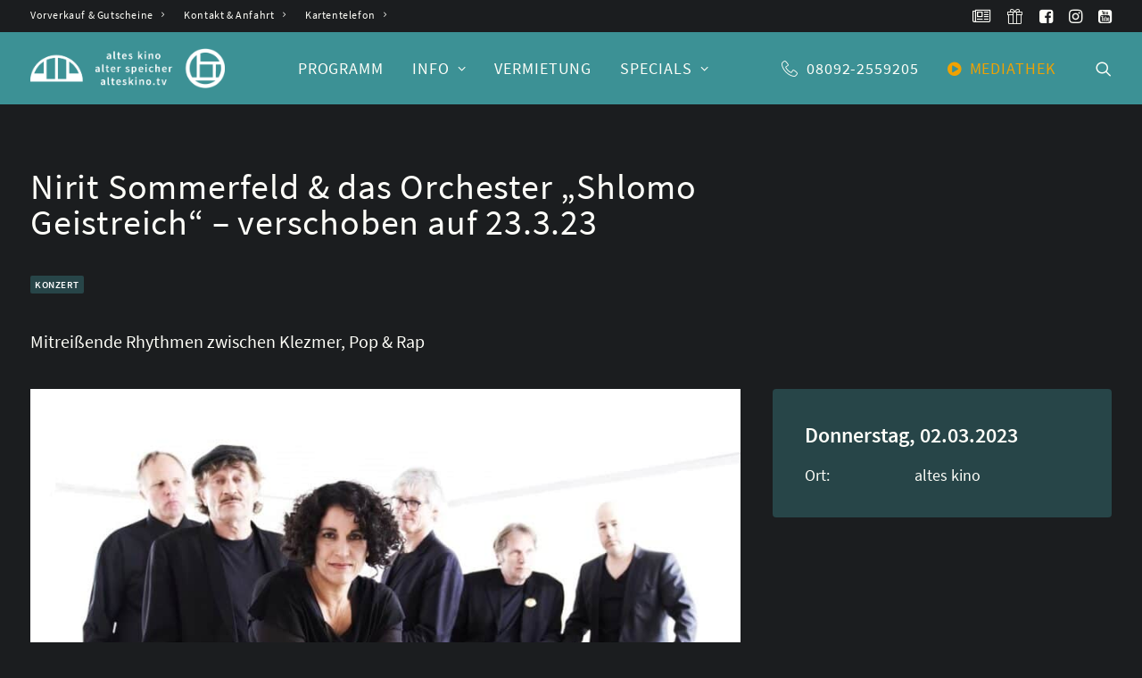

--- FILE ---
content_type: text/html; charset=UTF-8
request_url: https://kultur-in-ebersberg.de/programm/nirit-sommerfeld-das-orchester-shlomo-geistreich/
body_size: 20344
content:
<!DOCTYPE html>
<html class="no-touch" lang="de" xmlns="http://www.w3.org/1999/xhtml">
<head>
<meta http-equiv="Content-Type" content="text/html; charset=UTF-8">
<meta name="viewport" content="width=device-width, initial-scale=1">
<link rel="profile" href="http://gmpg.org/xfn/11">
<meta name='robots' content='index, follow, max-image-preview:large, max-snippet:-1, max-video-preview:-1' />
<title>Nirit Sommerfeld &amp; das Orchester &quot;Shlomo Geistreich&quot; - verschoben auf 23.3.23 - altes kino &amp; alter speicher</title>
<meta name="description" content="Mitreißende Rhythmen zwischen Klezmer, Pop &amp; Rap" />
<link rel="canonical" href="https://kultur-in-ebersberg.de/programm/nirit-sommerfeld-das-orchester-shlomo-geistreich/" />
<meta property="og:locale" content="de_DE" />
<meta property="og:type" content="article" />
<meta property="og:title" content="Nirit Sommerfeld &amp; das Orchester &quot;Shlomo Geistreich&quot; - verschoben auf 23.3.23 - altes kino &amp; alter speicher" />
<meta property="og:description" content="Mitreißende Rhythmen zwischen Klezmer, Pop &amp; Rap" />
<meta property="og:url" content="https://kultur-in-ebersberg.de/programm/nirit-sommerfeld-das-orchester-shlomo-geistreich/" />
<meta property="og:site_name" content="altes kino &amp; alter speicher" />
<meta property="article:publisher" content="https://www.facebook.com/alteskinoebe" />
<meta property="article:modified_time" content="2023-03-01T12:54:59+00:00" />
<meta property="og:image" content="https://kultur-in-ebersberg.de/wp-content/uploads/2022/12/OSG_Pressefoto_1-quer.jpeg" />
<meta property="og:image:width" content="936" />
<meta property="og:image:height" content="595" />
<meta property="og:image:type" content="image/jpeg" />
<meta name="twitter:card" content="summary_large_image" />
<meta name="twitter:label1" content="Geschätzte Lesezeit" />
<meta name="twitter:data1" content="1 Minute" />
<script type="application/ld+json" class="yoast-schema-graph">{"@context":"https://schema.org","@graph":[{"@type":"WebPage","@id":"https://kultur-in-ebersberg.de/programm/nirit-sommerfeld-das-orchester-shlomo-geistreich/","url":"https://kultur-in-ebersberg.de/programm/nirit-sommerfeld-das-orchester-shlomo-geistreich/","name":"Nirit Sommerfeld & das Orchester \"Shlomo Geistreich\" - verschoben auf 23.3.23 - altes kino &amp; alter speicher","isPartOf":{"@id":"https://kultur-in-ebersberg.de/#website"},"primaryImageOfPage":{"@id":"https://kultur-in-ebersberg.de/programm/nirit-sommerfeld-das-orchester-shlomo-geistreich/#primaryimage"},"image":{"@id":"https://kultur-in-ebersberg.de/programm/nirit-sommerfeld-das-orchester-shlomo-geistreich/#primaryimage"},"thumbnailUrl":"https://kultur-in-ebersberg.de/wp-content/uploads/2022/12/OSG_Pressefoto_1-quer.jpeg","datePublished":"2022-12-08T12:07:54+00:00","dateModified":"2023-03-01T12:54:59+00:00","description":"Mitreißende Rhythmen zwischen Klezmer, Pop & Rap","breadcrumb":{"@id":"https://kultur-in-ebersberg.de/programm/nirit-sommerfeld-das-orchester-shlomo-geistreich/#breadcrumb"},"inLanguage":"de","potentialAction":[{"@type":"ReadAction","target":["https://kultur-in-ebersberg.de/programm/nirit-sommerfeld-das-orchester-shlomo-geistreich/"]}]},{"@type":"ImageObject","inLanguage":"de","@id":"https://kultur-in-ebersberg.de/programm/nirit-sommerfeld-das-orchester-shlomo-geistreich/#primaryimage","url":"https://kultur-in-ebersberg.de/wp-content/uploads/2022/12/OSG_Pressefoto_1-quer.jpeg","contentUrl":"https://kultur-in-ebersberg.de/wp-content/uploads/2022/12/OSG_Pressefoto_1-quer.jpeg","width":936,"height":595},{"@type":"BreadcrumbList","@id":"https://kultur-in-ebersberg.de/programm/nirit-sommerfeld-das-orchester-shlomo-geistreich/#breadcrumb","itemListElement":[{"@type":"ListItem","position":1,"name":"Startseite","item":"https://kultur-in-ebersberg.de/"},{"@type":"ListItem","position":2,"name":"Veranstaltungen","item":"https://kultur-in-ebersberg.de/programm/"},{"@type":"ListItem","position":3,"name":"Nirit Sommerfeld &#038; das Orchester &#8222;Shlomo Geistreich&#8220; &#8211; verschoben auf 23.3.23"}]},{"@type":"WebSite","@id":"https://kultur-in-ebersberg.de/#website","url":"https://kultur-in-ebersberg.de/","name":"altes kino & alter speicher Ebersberg","description":"Kultur in Ebersberg","publisher":{"@id":"https://kultur-in-ebersberg.de/#organization"},"potentialAction":[{"@type":"SearchAction","target":{"@type":"EntryPoint","urlTemplate":"https://kultur-in-ebersberg.de/?s={search_term_string}"},"query-input":{"@type":"PropertyValueSpecification","valueRequired":true,"valueName":"search_term_string"}}],"inLanguage":"de"},{"@type":"Organization","@id":"https://kultur-in-ebersberg.de/#organization","name":"altes kino & alter speicher Ebersberg","url":"https://kultur-in-ebersberg.de/","logo":{"@type":"ImageObject","inLanguage":"de","@id":"https://kultur-in-ebersberg.de/#/schema/logo/image/","url":"https://kultur-in-ebersberg.de/wp-content/uploads/2022/09/logo-altes-kino-ebersberg.png","contentUrl":"https://kultur-in-ebersberg.de/wp-content/uploads/2022/09/logo-altes-kino-ebersberg.png","width":1803,"height":430,"caption":"altes kino & alter speicher Ebersberg"},"image":{"@id":"https://kultur-in-ebersberg.de/#/schema/logo/image/"},"sameAs":["https://www.facebook.com/alteskinoebe","https://www.instagram.com/alteskinoebe"]}]}</script>
<style id='wp-img-auto-sizes-contain-inline-css' type='text/css'>img:is([sizes=auto i],[sizes^="auto," i]){contain-intrinsic-size:3000px 1500px}</style>
<style  type='text/css'  data-wpacu-inline-css-file='1'>
/*!/wp-content/plugins/alteskino/assets/css/frontend.css*/.note-is-preview{text-align:center;padding:1em;letter-spacing:.5em}.video-embed-container{position:relative;margin:0 auto;width:100%;padding:56.25% 0 0 0;background-color:#252628}.chat-embed-container{position:relative;margin:27px auto 0!important;width:100%;padding:59% 0 59% 0}.video-embed-container>iframe,.chat-embed-container>iframe{position:absolute;top:0;left:0;width:100%;height:100%;border:0;overflow:hidden}#event_order_form .panel-title a,#event_order_form .panel-title.active a{background-color:#3c9195;color:#fff!important;padding:16px 32px;font-weight:600;text-transform:uppercase;font-size:15px;letter-spacing:1px}#event_order_form .panel-title>a>span::after{content:""}
</style>
<link rel='stylesheet' id='borlabs-cookie-css' href='https://kultur-in-ebersberg.de/wp-content/cache/borlabs-cookie/borlabs-cookie_1_de.css?ver=2.3-19' type='text/css' media='all' />
<link rel='stylesheet' id='uncode-style-css' href='https://kultur-in-ebersberg.de/wp-content/cache/asset-cleanup/css/item/uncode-style-vf4c8e7efde011a2839b5e235b880f35b7951d73b.css' type='text/css' media='all' />
<style id='uncode-style-inline-css' type='text/css'>@media (max-width:959px){.navbar-brand>*{height:30px!important}}@media (min-width:960px){.limit-width{max-width:1404px;margin:auto}}.menu-primary ul.menu-smart>li>a,.menu-primary ul.menu-smart li.dropdown>a,.menu-primary ul.menu-smart li.mega-menu>a,.vmenu-container ul.menu-smart>li>a,.vmenu-container ul.menu-smart li.dropdown>a{text-transform:uppercase}body.menu-custom-padding .col-lg-0.logo-container,body.menu-custom-padding .col-lg-2.logo-container,body.menu-custom-padding .col-lg-12 .logo-container,body.menu-custom-padding .col-lg-4.logo-container{padding-top:18px;padding-bottom:18px}body.menu-custom-padding .col-lg-0.logo-container.shrinked,body.menu-custom-padding .col-lg-2.logo-container.shrinked,body.menu-custom-padding .col-lg-12 .logo-container.shrinked,body.menu-custom-padding .col-lg-4.logo-container.shrinked{padding-top:9px;padding-bottom:9px}@media (max-width:959px){body.menu-custom-padding .menu-container .logo-container{padding-top:9px!important;padding-bottom:9px!important}}#changer-back-color{transition:background-color 1000ms cubic-bezier(.25,1,.5,1)!important}#changer-back-color>div{transition:opacity 1000ms cubic-bezier(.25,1,.5,1)!important}body.bg-changer-init.disable-hover .main-wrapper .style-light,body.bg-changer-init.disable-hover .main-wrapper .style-light h1,body.bg-changer-init.disable-hover .main-wrapper .style-light h2,body.bg-changer-init.disable-hover .main-wrapper .style-light h3,body.bg-changer-init.disable-hover .main-wrapper .style-light h4,body.bg-changer-init.disable-hover .main-wrapper .style-light h5,body.bg-changer-init.disable-hover .main-wrapper .style-light h6,body.bg-changer-init.disable-hover .main-wrapper .style-light a,body.bg-changer-init.disable-hover .main-wrapper .style-dark,body.bg-changer-init.disable-hover .main-wrapper .style-dark h1,body.bg-changer-init.disable-hover .main-wrapper .style-dark h2,body.bg-changer-init.disable-hover .main-wrapper .style-dark h3,body.bg-changer-init.disable-hover .main-wrapper .style-dark h4,body.bg-changer-init.disable-hover .main-wrapper .style-dark h5,body.bg-changer-init.disable-hover .main-wrapper .style-dark h6,body.bg-changer-init.disable-hover .main-wrapper .style-dark a{transition:color 1000ms cubic-bezier(.25,1,.5,1)!important}</style>
<link rel='stylesheet' id='uncode-icons-css' href='https://kultur-in-ebersberg.de/wp-content/cache/asset-cleanup/css/item/uncode-icons-v7caa8bfe86057f9d863e0f4c42f023cd1f22246c.css' type='text/css' media='all' />
<link rel='stylesheet' id='uncode-custom-style-css' href='https://kultur-in-ebersberg.de/wp-content/cache/asset-cleanup/css/item/uncode-custom-style-v07ca7466f4b2afbdf2418c261929d14603010e44.css' type='text/css' media='all' />
<link rel='stylesheet' id='child-style-css' href='https://kultur-in-ebersberg.de/wp-content/cache/asset-cleanup/css/item/child-style-va442f4b40e3d19b84df8d6363bb05f1a0ae655d7.css' type='text/css' media='all' />
<link rel='stylesheet' id='child-uncode-css' href='https://kultur-in-ebersberg.de/wp-content/cache/asset-cleanup/css/item/child-uncode-v3aa6c4ec6b8b858f0e7fed9e8fd0a5d0a11d45ed.css' type='text/css' media='all' />
<script   type="text/javascript" src="https://kultur-in-ebersberg.de/wp-includes/js/jquery/jquery.min.js?ver=3.7.1" id="jquery-core-js"></script>
<script   type="text/javascript" src="https://kultur-in-ebersberg.de/wp-content/cache/asset-cleanup/js/item/alteskino-live-frontend-vb135d1c511f31c25c3c64926c4eedf13cc2ea222.js" id="alteskino-live-frontend-js"></script>
<script type="text/javascript" id="uncode-init-js-extra">
/* <![CDATA[ */
var SiteParameters = {"days":"days","hours":"hours","minutes":"minutes","seconds":"seconds","constant_scroll":"on","scroll_speed":"2.5","parallax_factor":"0.25","loading":"Loading\u2026","slide_name":"slide","slide_footer":"footer","ajax_url":"https://kultur-in-ebersberg.de/wp-admin/admin-ajax.php","nonce_adaptive_images":"12eb0f1881","nonce_srcset_async":"2b3cc79207","enable_debug":"","block_mobile_videos":"","is_frontend_editor":"","main_width":["1400","px"],"mobile_parallax_allowed":"","listen_for_screen_update":"1","wireframes_plugin_active":"","sticky_elements":"off","resize_quality":"90","register_metadata":"1","bg_changer_time":"1000","update_wc_fragments":"1","optimize_shortpixel_image":"","menu_mobile_offcanvas_gap":"45","custom_cursor_selector":"[href], .trigger-overlay, .owl-next, .owl-prev, .owl-dot, input[type=\"submit\"], input[type=\"checkbox\"], button[type=\"submit\"], a[class^=\"ilightbox\"], .ilightbox-thumbnail, .ilightbox-prev, .ilightbox-next, .overlay-close, .unmodal-close, .qty-inset \u003E span, .share-button li, .uncode-post-titles .tmb.tmb-click-area, .btn-link, .tmb-click-row .t-inside, .lg-outer button, .lg-thumb img, a[data-lbox], .uncode-close-offcanvas-overlay, .uncode-nav-next, .uncode-nav-prev, .uncode-nav-index","mobile_parallax_animation":"","lbox_enhanced":"1","native_media_player":"1","vimeoPlayerParams":"?autoplay=0","ajax_filter_key_search":"key","ajax_filter_key_unfilter":"unfilter","index_pagination_disable_scroll":"","index_pagination_scroll_to":"","uncode_wc_popup_cart_qty":"","disable_hover_hack":"","uncode_nocookie":"-nocookie","menuHideOnClick":"1","smoothScroll":"off","smoothScrollDisableHover":"","smoothScrollQuery":"960","uncode_force_onepage_dots":"","uncode_smooth_scroll_safe":"","uncode_lb_add_galleries":", .gallery","uncode_lb_add_items":", .gallery .gallery-item a","uncode_prev_label":"Previous","uncode_next_label":"Next","uncode_slide_label":"Slide","uncode_share_label":"Share on %","uncode_has_ligatures":"","uncode_is_accessible":"1","uncode_carousel_itemSelector":"*:not(.hidden)","dynamic_srcset_active":"1","dynamic_srcset_bg_mobile_breakpoint":"570","dynamic_srcset_bunch_limit":"1","dynamic_srcset_bg_mobile_size":"720","activate_webp":"","force_webp":"","uncode_limit_width":"1404px"};
//# sourceURL=uncode-init-js-extra
/* ]]> */
</script>
<script   type="text/javascript" src="https://kultur-in-ebersberg.de/wp-content/themes/uncode/library/js/init.min.js?ver=2.9.4.7" id="uncode-init-js"></script>
<script   type="text/javascript" src="https://kultur-in-ebersberg.de/wp-content/cache/asset-cleanup/js/item/child-js-v80eb72c15c13bb0986beba3ed389e0695cd9d1d6.js" id="child-js-js"></script>
<script></script><link rel="apple-touch-icon" sizes="180x180" href="/wp-content/uploads/fbrfg/apple-touch-icon.png">
<link rel="icon" type="image/png" sizes="32x32" href="/wp-content/uploads/fbrfg/favicon-32x32.png">
<link rel="icon" type="image/png" sizes="16x16" href="/wp-content/uploads/fbrfg/favicon-16x16.png">
<link rel="manifest" href="/wp-content/uploads/fbrfg/site.webmanifest">
<link rel="mask-icon" href="/wp-content/uploads/fbrfg/safari-pinned-tab.svg" color="#3c9195">
<link rel="shortcut icon" href="/wp-content/uploads/fbrfg/favicon.ico">
<meta name="msapplication-TileColor" content="#3c9195">
<meta name="msapplication-config" content="/wp-content/uploads/fbrfg/browserconfig.xml">
<meta name="theme-color" content="#3c9195"><noscript><style>.wpb_animate_when_almost_visible{opacity:1}</style></noscript><style id='global-styles-inline-css' type='text/css'>:root{--wp--preset--aspect-ratio--square:1;--wp--preset--aspect-ratio--4-3:4/3;--wp--preset--aspect-ratio--3-4:3/4;--wp--preset--aspect-ratio--3-2:3/2;--wp--preset--aspect-ratio--2-3:2/3;--wp--preset--aspect-ratio--16-9:16/9;--wp--preset--aspect-ratio--9-16:9/16;--wp--preset--color--black:#000000;--wp--preset--color--cyan-bluish-gray:#abb8c3;--wp--preset--color--white:#ffffff;--wp--preset--color--pale-pink:#f78da7;--wp--preset--color--vivid-red:#cf2e2e;--wp--preset--color--luminous-vivid-orange:#ff6900;--wp--preset--color--luminous-vivid-amber:#fcb900;--wp--preset--color--light-green-cyan:#7bdcb5;--wp--preset--color--vivid-green-cyan:#00d084;--wp--preset--color--pale-cyan-blue:#8ed1fc;--wp--preset--color--vivid-cyan-blue:#0693e3;--wp--preset--color--vivid-purple:#9b51e0;--wp--preset--color--color-black:#101213;--wp--preset--color--color-dark-1:#141618;--wp--preset--color--color-dark-2:#1b1d1f;--wp--preset--color--color-dark-3:#303133;--wp--preset--color--color-dark-4:#444444;--wp--preset--color--color-white:#fffff9;--wp--preset--color--color-light-1:#dddddd;--wp--preset--color--color-light-2:#aaaaaa;--wp--preset--color--color-light-3:#999999;--wp--preset--color--color-light-4:#777777;--wp--preset--color--color-accent:#3c9195;--wp--preset--color--color-yellow:#f0a202;--wp--preset--color--color-red:#da2c38;--wp--preset--color--color-green:#00a878;--wp--preset--color--color-accent-alpha:rgba(60,145,149,0.35);--wp--preset--color--color-white-alpha:rgba(255,255,255,0.5);--wp--preset--color--color-accent-light:#274548;--wp--preset--color--color-accent-alpha-light:rgba(60,145,149,0.85);--wp--preset--gradient--vivid-cyan-blue-to-vivid-purple:linear-gradient(135deg,rgb(6,147,227) 0%,rgb(155,81,224) 100%);--wp--preset--gradient--light-green-cyan-to-vivid-green-cyan:linear-gradient(135deg,rgb(122,220,180) 0%,rgb(0,208,130) 100%);--wp--preset--gradient--luminous-vivid-amber-to-luminous-vivid-orange:linear-gradient(135deg,rgb(252,185,0) 0%,rgb(255,105,0) 100%);--wp--preset--gradient--luminous-vivid-orange-to-vivid-red:linear-gradient(135deg,rgb(255,105,0) 0%,rgb(207,46,46) 100%);--wp--preset--gradient--very-light-gray-to-cyan-bluish-gray:linear-gradient(135deg,rgb(238,238,238) 0%,rgb(169,184,195) 100%);--wp--preset--gradient--cool-to-warm-spectrum:linear-gradient(135deg,rgb(74,234,220) 0%,rgb(151,120,209) 20%,rgb(207,42,186) 40%,rgb(238,44,130) 60%,rgb(251,105,98) 80%,rgb(254,248,76) 100%);--wp--preset--gradient--blush-light-purple:linear-gradient(135deg,rgb(255,206,236) 0%,rgb(152,150,240) 100%);--wp--preset--gradient--blush-bordeaux:linear-gradient(135deg,rgb(254,205,165) 0%,rgb(254,45,45) 50%,rgb(107,0,62) 100%);--wp--preset--gradient--luminous-dusk:linear-gradient(135deg,rgb(255,203,112) 0%,rgb(199,81,192) 50%,rgb(65,88,208) 100%);--wp--preset--gradient--pale-ocean:linear-gradient(135deg,rgb(255,245,203) 0%,rgb(182,227,212) 50%,rgb(51,167,181) 100%);--wp--preset--gradient--electric-grass:linear-gradient(135deg,rgb(202,248,128) 0%,rgb(113,206,126) 100%);--wp--preset--gradient--midnight:linear-gradient(135deg,rgb(2,3,129) 0%,rgb(40,116,252) 100%);--wp--preset--font-size--small:13px;--wp--preset--font-size--medium:20px;--wp--preset--font-size--large:36px;--wp--preset--font-size--x-large:42px;--wp--preset--spacing--20:0.44rem;--wp--preset--spacing--30:0.67rem;--wp--preset--spacing--40:1rem;--wp--preset--spacing--50:1.5rem;--wp--preset--spacing--60:2.25rem;--wp--preset--spacing--70:3.38rem;--wp--preset--spacing--80:5.06rem;--wp--preset--shadow--natural:6px 6px 9px rgba(0, 0, 0, 0.2);--wp--preset--shadow--deep:12px 12px 50px rgba(0, 0, 0, 0.4);--wp--preset--shadow--sharp:6px 6px 0px rgba(0, 0, 0, 0.2);--wp--preset--shadow--outlined:6px 6px 0px -3px rgb(255, 255, 255), 6px 6px rgb(0, 0, 0);--wp--preset--shadow--crisp:6px 6px 0px rgb(0, 0, 0)}:where(.is-layout-flex){gap:.5em}:where(.is-layout-grid){gap:.5em}body .is-layout-flex{display:flex}.is-layout-flex{flex-wrap:wrap;align-items:center}.is-layout-flex>:is(*,div){margin:0}body .is-layout-grid{display:grid}.is-layout-grid>:is(*,div){margin:0}:where(.wp-block-columns.is-layout-flex){gap:2em}:where(.wp-block-columns.is-layout-grid){gap:2em}:where(.wp-block-post-template.is-layout-flex){gap:1.25em}:where(.wp-block-post-template.is-layout-grid){gap:1.25em}.has-black-color{color:var(--wp--preset--color--black)!important}.has-cyan-bluish-gray-color{color:var(--wp--preset--color--cyan-bluish-gray)!important}.has-white-color{color:var(--wp--preset--color--white)!important}.has-pale-pink-color{color:var(--wp--preset--color--pale-pink)!important}.has-vivid-red-color{color:var(--wp--preset--color--vivid-red)!important}.has-luminous-vivid-orange-color{color:var(--wp--preset--color--luminous-vivid-orange)!important}.has-luminous-vivid-amber-color{color:var(--wp--preset--color--luminous-vivid-amber)!important}.has-light-green-cyan-color{color:var(--wp--preset--color--light-green-cyan)!important}.has-vivid-green-cyan-color{color:var(--wp--preset--color--vivid-green-cyan)!important}.has-pale-cyan-blue-color{color:var(--wp--preset--color--pale-cyan-blue)!important}.has-vivid-cyan-blue-color{color:var(--wp--preset--color--vivid-cyan-blue)!important}.has-vivid-purple-color{color:var(--wp--preset--color--vivid-purple)!important}.has-black-background-color{background-color:var(--wp--preset--color--black)!important}.has-cyan-bluish-gray-background-color{background-color:var(--wp--preset--color--cyan-bluish-gray)!important}.has-white-background-color{background-color:var(--wp--preset--color--white)!important}.has-pale-pink-background-color{background-color:var(--wp--preset--color--pale-pink)!important}.has-vivid-red-background-color{background-color:var(--wp--preset--color--vivid-red)!important}.has-luminous-vivid-orange-background-color{background-color:var(--wp--preset--color--luminous-vivid-orange)!important}.has-luminous-vivid-amber-background-color{background-color:var(--wp--preset--color--luminous-vivid-amber)!important}.has-light-green-cyan-background-color{background-color:var(--wp--preset--color--light-green-cyan)!important}.has-vivid-green-cyan-background-color{background-color:var(--wp--preset--color--vivid-green-cyan)!important}.has-pale-cyan-blue-background-color{background-color:var(--wp--preset--color--pale-cyan-blue)!important}.has-vivid-cyan-blue-background-color{background-color:var(--wp--preset--color--vivid-cyan-blue)!important}.has-vivid-purple-background-color{background-color:var(--wp--preset--color--vivid-purple)!important}.has-black-border-color{border-color:var(--wp--preset--color--black)!important}.has-cyan-bluish-gray-border-color{border-color:var(--wp--preset--color--cyan-bluish-gray)!important}.has-white-border-color{border-color:var(--wp--preset--color--white)!important}.has-pale-pink-border-color{border-color:var(--wp--preset--color--pale-pink)!important}.has-vivid-red-border-color{border-color:var(--wp--preset--color--vivid-red)!important}.has-luminous-vivid-orange-border-color{border-color:var(--wp--preset--color--luminous-vivid-orange)!important}.has-luminous-vivid-amber-border-color{border-color:var(--wp--preset--color--luminous-vivid-amber)!important}.has-light-green-cyan-border-color{border-color:var(--wp--preset--color--light-green-cyan)!important}.has-vivid-green-cyan-border-color{border-color:var(--wp--preset--color--vivid-green-cyan)!important}.has-pale-cyan-blue-border-color{border-color:var(--wp--preset--color--pale-cyan-blue)!important}.has-vivid-cyan-blue-border-color{border-color:var(--wp--preset--color--vivid-cyan-blue)!important}.has-vivid-purple-border-color{border-color:var(--wp--preset--color--vivid-purple)!important}.has-vivid-cyan-blue-to-vivid-purple-gradient-background{background:var(--wp--preset--gradient--vivid-cyan-blue-to-vivid-purple)!important}.has-light-green-cyan-to-vivid-green-cyan-gradient-background{background:var(--wp--preset--gradient--light-green-cyan-to-vivid-green-cyan)!important}.has-luminous-vivid-amber-to-luminous-vivid-orange-gradient-background{background:var(--wp--preset--gradient--luminous-vivid-amber-to-luminous-vivid-orange)!important}.has-luminous-vivid-orange-to-vivid-red-gradient-background{background:var(--wp--preset--gradient--luminous-vivid-orange-to-vivid-red)!important}.has-very-light-gray-to-cyan-bluish-gray-gradient-background{background:var(--wp--preset--gradient--very-light-gray-to-cyan-bluish-gray)!important}.has-cool-to-warm-spectrum-gradient-background{background:var(--wp--preset--gradient--cool-to-warm-spectrum)!important}.has-blush-light-purple-gradient-background{background:var(--wp--preset--gradient--blush-light-purple)!important}.has-blush-bordeaux-gradient-background{background:var(--wp--preset--gradient--blush-bordeaux)!important}.has-luminous-dusk-gradient-background{background:var(--wp--preset--gradient--luminous-dusk)!important}.has-pale-ocean-gradient-background{background:var(--wp--preset--gradient--pale-ocean)!important}.has-electric-grass-gradient-background{background:var(--wp--preset--gradient--electric-grass)!important}.has-midnight-gradient-background{background:var(--wp--preset--gradient--midnight)!important}.has-small-font-size{font-size:var(--wp--preset--font-size--small)!important}.has-medium-font-size{font-size:var(--wp--preset--font-size--medium)!important}.has-large-font-size{font-size:var(--wp--preset--font-size--large)!important}.has-x-large-font-size{font-size:var(--wp--preset--font-size--x-large)!important}</style>
<link rel='stylesheet' id='mailpoet_public-css' href='https://kultur-in-ebersberg.de/wp-content/cache/asset-cleanup/css/item/mailpoet_public-v7eaa32dca92d2c618c64431fa287033a9e09b922.css' type='text/css' media='all' />
</head>
<body class="wp-singular event-template-default single single-event postid-40768 wp-theme-uncode wp-child-theme-alteskinotv  style-color-dark2-bg hormenu-position-left hmenu hmenu-position-center header-full-width main-center-align menu-mobile-transparent menu-custom-padding menu-sticky-mobile menu-mobile-default menu-has-cta mobile-parallax-not-allowed ilb-no-bounce unreg uncode-btn-square qw-body-scroll-disabled menu-dd-search menu-dd-search-mobile no-qty-fx uncode-accessible wpb-js-composer js-comp-ver-8.7.1 vc_responsive" data-border="0">
<a href="#sections-container" class="screen-reader-shortcut btn btn-hover-nobg btn-accent btn-shadow btn-shadow-lg">Skip to main content</a>
<div id="vh_layout_help"></div>
<div id="uncode-custom-cursor" class="basic-style link-only" data-cursor="" data-skin="light"><span></span><span class="title-tooltip"><span></span></span><span></span></div>
<div id="uncode-custom-cursor-pilot" class="basic-style link-only" data-cursor="" data-skin="light"><span></span><span></span></div>
<script type="text/javascript">UNCODE.initCursor();</script>
<div class="body-borders" data-border="0"><div class="top-border body-border-shadow"></div><div class="right-border body-border-shadow"></div><div class="bottom-border body-border-shadow"></div><div class="left-border body-border-shadow"></div><div class="top-border style-dark-bg"></div><div class="right-border style-dark-bg"></div><div class="bottom-border style-dark-bg"></div><div class="left-border style-dark-bg"></div></div>	<div class="box-wrapper">
<div class="box-container">
<script type="text/javascript" id="initBox">UNCODE.initBox();</script>
<div class="menu-wrapper menu-shrink menu-sticky menu-sticky-mobile">
<div class="top-menu navbar menu-secondary menu-dark submenu-dark style-color-dark2-bg top-menu-enhanced menu-animated">
<div class="row-menu limit-width">
<div class="row-menu-inner top-menu-cols-2 top-enhanced-split-mobile top-enhanced-between"><div class="topbar-col topbar-col-left"><div class="menu-horizontal menu-dd-shadow-darker-std top-menu-enhanced-horizontal  top-enhanced-inner top-enhanced-left">
<div class="navbar-topmenu"><ul id="menu-top-menu" class="menu-smart menu-mini sm top-menu-enhanced-child" role="menu"><li role="menuitem"  id="menu-item-39633" class="menu-item menu-item-type-post_type menu-item-object-page menu-item-39633 menu-item-link"><a href="https://kultur-in-ebersberg.de/karten-vorverkauf/">Vorverkauf &#038; Gutscheine<i class="fa fa-angle-right fa-dropdown"></i></a></li>
<li role="menuitem"  id="menu-item-11924" class="menu-item menu-item-type-post_type menu-item-object-page menu-item-11924 menu-item-link"><a href="https://kultur-in-ebersberg.de/kontakt/">Kontakt &#038; Anfahrt<i class="fa fa-angle-right fa-dropdown"></i></a></li>
<li role="menuitem"  id="menu-item-40856" class="menu-item menu-item-type-custom menu-item-object-custom menu-item-40856 menu-item-link"><a href="tel:+4980922559205">Kartentelefon<i class="fa fa-angle-right fa-dropdown"></i></a></li>
</ul></div>
</div></div><div class="topbar-col topbar-col-right"><ul class="menu-smart menu-mini sm mobile-hidden top-enhanced-inner top-enhanced-right" role="menu"><li role="menuitem" class="menu-item-link social-icon social-newsletter"><a href="/newsletter/" class="social-menu-link" aria-hidden="true" tabindex="-1" role="button" target="_blank"><i class="fa fa-newspaper-o" role="presentation"></i></a></li><li role="menuitem" class="menu-item-link social-icon social-gutschein"><a href="/karten-vorverkauf/#gutscheine" class="social-menu-link" aria-hidden="true" tabindex="-1" role="button" target="_blank"><i class="fa fa-gift4" role="presentation"></i></a></li><li role="menuitem" class="menu-item-link social-icon social-fb"><a href="https://www.facebook.com/alteskinoebe" class="social-menu-link" aria-hidden="true" tabindex="-1" role="button" target="_blank"><i class="fa fa-facebook-square" role="presentation"></i></a></li><li role="menuitem" class="menu-item-link social-icon social-insta"><a href="https://www.instagram.com/alteskinoebe" class="social-menu-link" aria-hidden="true" tabindex="-1" role="button" target="_blank"><i class="fa fa-instagram" role="presentation"></i></a></li><li role="menuitem" class="menu-item-link social-icon social-611169"><a href="https://www.youtube.com/@alteskinoebersberg633" class="social-menu-link" aria-hidden="true" tabindex="-1" role="button" target="_blank"><i class="fa fa-youtube-square" role="presentation"></i></a></li></ul></div></div>
</div>
</div>
<header id="masthead" class="navbar menu-primary menu-light submenu-light style-light-original menu-animated menu-with-logo">
<div class="menu-container style-accent-bg menu-no-borders needs-after" role="navigation">
<div class="row-menu limit-width">
<div class="row-menu-inner">
<div id="logo-container-mobile" class="col-lg-0 logo-container middle">
<div id="main-logo" class="navbar-header style-light">
<a href="https://kultur-in-ebersberg.de/" class="navbar-brand" data-padding-shrink ="9" data-minheight="36" aria-label="altes kino &amp; alter speicher"><div class="logo-image main-logo  logo-light" data-maxheight="45" style="height: 45px;"><img fetchpriority="high" decoding="async" src="https://kultur-in-ebersberg.de/wp-content/uploads/2022/10/logo-altes-kino-alter-speicher.png" alt="logo" width="2079" height="430" class="img-responsive" /></div></a>
</div>
<div class="mmb-container"><div class="mobile-additional-icons"><a class="desktop-hidden  mobile-search-icon trigger-overlay mobile-additional-icon" data-area="search" data-container="box-container" href="#" aria-label="Suche"><span class="search-icon-container additional-icon-container"><i class="fa fa-search3"></i></span></a></div><div class="mobile-menu-button mobile-menu-button-light lines-button" aria-label="Toggle menu" role="button" tabindex="0"><span class="lines"><span></span></span></div></div>
</div>
<div class="col-lg-12 main-menu-container middle">
<div class="menu-horizontal menu-dd-shadow-darker-std ">
<div class="menu-horizontal-inner">
<div class="nav navbar-nav navbar-main navbar-nav-first"><ul id="menu-hauptmenu" class="menu-primary-inner menu-smart sm" role="menu"><li role="menuitem"  id="menu-item-40208" class="menu-item menu-item-type-post_type menu-item-object-page menu-item-home menu-item-40208 menu-item-link"><a href="https://kultur-in-ebersberg.de/">Programm<i class="fa fa-angle-right fa-dropdown"></i></a></li>
<li role="menuitem"  id="menu-item-39894" class="menu-item menu-item-type-custom menu-item-object-custom menu-item-has-children menu-item-39894 dropdown menu-item-link"><a href="#" data-toggle="dropdown" class="dropdown-toggle" role="button" data-type="title">Info<i class="fa fa-angle-down fa-dropdown"></i></a>
<ul role="menu" class="drop-menu">
<li role="menuitem"  id="menu-item-39475" class="menu-item menu-item-type-post_type menu-item-object-page menu-item-39475"><a href="https://kultur-in-ebersberg.de/karten-vorverkauf/"><i class="menu-icon fa fa-ticket"></i>Vorverkauf<i class="fa fa-angle-right fa-dropdown"></i></a></li>
<li role="menuitem"  id="menu-item-39896" class="menu-item menu-item-type-post_type menu-item-object-page menu-item-39896"><a href="https://kultur-in-ebersberg.de/kontakt/"><i class="menu-icon fa fa-streetsign"></i>Kontakt &#038; Anfahrt<i class="fa fa-angle-right fa-dropdown"></i></a></li>
<li role="menuitem"  id="menu-item-39731" class="menu-item menu-item-type-post_type menu-item-object-page menu-item-39731"><a href="https://kultur-in-ebersberg.de/bewirtung/"><i class="menu-icon fa fa-dinner"></i>Bewirtung<i class="fa fa-angle-right fa-dropdown"></i></a></li>
<li role="menuitem"  id="menu-item-39887" class="menu-item menu-item-type-post_type menu-item-object-page menu-item-39887"><a href="https://kultur-in-ebersberg.de/newsletter/"><i class="menu-icon fa fa-newspaper-o"></i>Programmheft<i class="fa fa-angle-right fa-dropdown"></i></a></li>
<li role="menuitem"  id="menu-item-42655" class="menu-item menu-item-type-post_type menu-item-object-page menu-item-42655"><a href="https://kultur-in-ebersberg.de/unterstuetzer/"><i class="menu-icon fa fa-handshake-o"></i>Unterstützer<i class="fa fa-angle-right fa-dropdown"></i></a></li>
<li role="menuitem"  id="menu-item-40733" class="menu-item menu-item-type-post_type menu-item-object-page menu-item-40733"><a href="https://kultur-in-ebersberg.de/ueber-uns/"><i class="menu-icon fa fa-heart"></i>Über uns<i class="fa fa-angle-right fa-dropdown"></i></a></li>
</ul>
</li>
<li role="menuitem"  id="menu-item-39474" class="menu-item menu-item-type-post_type menu-item-object-page menu-item-39474 menu-item-link"><a href="https://kultur-in-ebersberg.de/alter-speicher-vermietung/">Vermietung<i class="fa fa-angle-right fa-dropdown"></i></a></li>
<li role="menuitem"  id="menu-item-39294" class="menu-item menu-item-type-custom menu-item-object-custom menu-item-has-children menu-item-39294 dropdown menu-item-link"><a href="#" data-toggle="dropdown" class="dropdown-toggle" role="button" data-type="title">Specials<i class="fa fa-angle-down fa-dropdown"></i></a>
<ul role="menu" class="drop-menu">
<li role="menuitem"  id="menu-item-43009" class="menu-item menu-item-type-post_type menu-item-object-page menu-item-43009"><a href="https://kultur-in-ebersberg.de/mehrwert-kneipe-2025/"><i class="menu-icon fa fa-heart-o"></i>Mehrwert Kneipe &#8217;25<i class="fa fa-angle-right fa-dropdown"></i></a></li>
<li role="menuitem"  id="menu-item-42789" class="menu-item menu-item-type-post_type menu-item-object-page menu-item-42789"><a href="https://kultur-in-ebersberg.de/aperitivo-bar-2-0/"><i class="menu-icon fa fa-wine"></i>Aperitivo Bar 2.0<i class="fa fa-angle-right fa-dropdown"></i></a></li>
<li role="menuitem"  id="menu-item-42154" class="menu-item menu-item-type-post_type menu-item-object-page menu-item-42154"><a href="https://kultur-in-ebersberg.de/mehrwertkneipe/"><i class="menu-icon fa fa-heart"></i>Mehrwert Kneipe &#8217;24<i class="fa fa-angle-right fa-dropdown"></i></a></li>
<li role="menuitem"  id="menu-item-41229" class="menu-item menu-item-type-post_type menu-item-object-page menu-item-41229"><a href="https://kultur-in-ebersberg.de/aperitivo-bar/"><i class="menu-icon fa fa-glass"></i>Aperitivo Bar<i class="fa fa-angle-right fa-dropdown"></i></a></li>
<li role="menuitem"  id="menu-item-39844" class="menu-item menu-item-type-post_type menu-item-object-page menu-item-39844"><a href="https://kultur-in-ebersberg.de/kulturfeuer/"><i class="menu-icon fa fa-fire"></i>Kulturfeuer<i class="fa fa-angle-right fa-dropdown"></i></a></li>
<li role="menuitem"  id="menu-item-39861" class="menu-item menu-item-type-post_type menu-item-object-page menu-item-39861"><a href="https://kultur-in-ebersberg.de/jazzfestival/"><i class="menu-icon fa fa-music"></i>Jazzfestival<i class="fa fa-angle-right fa-dropdown"></i></a></li>
<li role="menuitem"  id="menu-item-39893" class="menu-item menu-item-type-post_type menu-item-object-page menu-item-39893"><a href="https://kultur-in-ebersberg.de/weltraum/"><i class="menu-icon fa fa-circle"></i>Weltraum<i class="fa fa-angle-right fa-dropdown"></i></a></li>
<li role="menuitem"  id="menu-item-40045" class="menu-item menu-item-type-custom menu-item-object-custom menu-item-40045"><a target="_blank" href="https://www.alteskino.tv"><i class="menu-icon fa fa-play-circle"></i>alteskino.tv<i class="fa fa-angle-right fa-dropdown"></i></a></li>
</ul>
</li>
</ul></div><div class="nav navbar-nav navbar-cta"><ul id="menu-call-to-action-menu" class="menu-cta-inner menu-smart sm" role="menu"><li role="menuitem"  id="menu-item-39947" class="menu-item menu-item-type-custom menu-item-object-custom menu-item-39947 menu-item-link"><a href="tel:+4980922559205"><i class="menu-icon fa fa-phone-handset"></i>08092-2559205<i class="fa fa-angle-right fa-dropdown"></i></a></li>
<li role="menuitem"  id="menu-item-39297" class="text-color-yellow-color menu-item menu-item-type-custom menu-item-object-custom menu-item-39297 menu-item-link"><a href="https://www.alteskino.tv/"><i class="menu-icon fa fa-play-circle"></i>Mediathek<i class="fa fa-angle-right fa-dropdown"></i></a></li>
</ul></div><div class="uncode-close-offcanvas-mobile lines-button close navbar-mobile-el"><span class="lines"></span></div><div class="nav navbar-nav navbar-nav-last navbar-extra-icons"><ul class="menu-smart sm menu-icons" role="menu"><li role="menuitem" class="menu-item-link search-icon style-light dropdown mobile-hidden tablet-hidden"><a href="#" class="trigger-overlay search-icon" aria-hidden="true" tabindex="-1" role="button" data-area="search" data-container="box-container" aria-label="Suche">
<i class="fa fa-search3"></i><span class="desktop-hidden"><span>Suche</span></span><i class="fa fa-angle-down fa-dropdown desktop-hidden"></i>
</a></li></ul></div></div>
</div>
</div>
</div>
</div><div class="overlay overlay-search style-light  menu-dd-shadow-darker-std " data-area="search" data-container="box-container">
<div class="overlay-search-wrapper">
<div class="search-container limit-width">
<div class="mmb-container"><div class="menu-close-search menu-close-dd mobile-menu-button menu-button-offcanvas mobile-menu-button-dark lines-button overlay-close close" data-area="search" data-container="box-container"><span class="lines lines-dropdown"></span></div></div><form action="https://kultur-in-ebersberg.de/" method="get">
<div class="search-container-inner">
<label for="s_form_1" aria-label="Suche"><input type="search" class="search-field form-fluid no-livesearch" placeholder="Suche…" value="" name="s" id="s_form_1">
<i class="fa fa-search3" role="button" tabindex="0" aria-labelledby="s_form_1"></i></label>
</div>
</form>
</div>
</div>
</div></div>
</header>
</div>			<script type="text/javascript" id="fixMenuHeight">UNCODE.fixMenuHeight();</script>
<div class="main-wrapper">
<div class="main-container">
<div class="page-wrapper" role="main">
<div class="sections-container" id="sections-container">
<div id="page-header"><div class="header-wrapper header-uncode-block header-scroll-opacity">
<div data-parent="true" class="vc_row row-container" id="row-unique-0"><div class="row no-top-padding no-bottom-padding no-h-padding full-width row-parent row-header"><div class="wpb_row row-inner"><div class="wpb_column pos-top pos-center align_left column_parent col-lg-12 single-internal-gutter"><div class="uncol style-dark"  ><div class="uncoltable"><div class="uncell no-block-padding" ><div class="uncont" ><div class="uncode_text_column" >
</div></div></div></div></div></div><script id="script-row-unique-0" data-row="script-row-unique-0" type="text/javascript" class="vc_controls">UNCODE.initRow(document.getElementById("row-unique-0"));</script></div></div></div>
</div></div><script type="text/javascript">UNCODE.initHeader();</script><article id="post-40768" class="page-body style-color-dark2-bg post-40768 event type-event status-publish has-post-thumbnail hentry event_category-konzert event_location-altes-kino">
<div class="post-wrapper">
<div class="post-body"><div class="post-content un-no-sidebar-layout"><div data-parent="true" class="vc_row row-container" id="row-unique-1"><div class="row double-top-padding no-bottom-padding single-h-padding limit-width row-parent"><div class="wpb_row row-inner"><div class="wpb_column pos-top pos-center align_left column_parent col-lg-8 single-internal-gutter"><div class="uncol style-dark"  ><div class="uncoltable"><div class="uncell no-block-padding" ><div class="uncont" ><div class="vc_custom_heading_wrap "><div class="heading-text el-text" ><h1 class="fontheight-174310" ><span>Nirit Sommerfeld &#038; das Orchester &#8222;Shlomo Geistreich&#8220; &#8211; verschoben auf 23.3.23</span></h1></div><div class="clear"></div></div><div class="tmb vc_acf vc_txt_align_left "><span><a href="https://kultur-in-ebersberg.de/programme/konzert/" class="tmb-term-evidence style-color-accent-bg tmb-term-evidence font-ui">Konzert</a> </span></div><div class="uncode_text_column text-lead" ><p>Mitreißende Rhythmen zwischen Klezmer, Pop & Rap</p>
</div></div></div></div></div></div><div class="wpb_column pos-top pos-center align_left column_parent col-lg-4 single-internal-gutter"><div class="uncol style-dark"  ><div class="uncoltable"><div class="uncell no-block-padding" ><div class="uncont" ></div></div></div></div></div><script id="script-row-unique-1" data-row="script-row-unique-1" type="text/javascript" class="vc_controls">UNCODE.initRow(document.getElementById("row-unique-1"));</script></div></div></div><div data-parent="true" class="vc_row mobile-fullwidth-columns inverted-device-order row-container" id="row-unique-2"><div class="row limit-width row-parent"><div class="wpb_row row-inner"><div class="wpb_column pos-top pos-center align_left column_parent col-lg-8 single-internal-gutter"><div class="uncol style-dark"  ><div class="uncoltable"><div class="uncell no-block-padding" ><div class="uncont" ><div class="uncode-single-media  text-left"><div class="single-wrapper" style="max-width: 100%;"><div class="tmb tmb-light  tmb-media-first tmb-media-last tmb-content-overlay tmb-no-bg"><div class="t-inside"><div class="t-entry-visual"><div class="t-entry-visual-tc"><div class="uncode-single-media-wrapper"><img decoding="async" class="srcset-async srcset-auto wp-image-40769" src="https://kultur-in-ebersberg.de/wp-content/uploads/2022/12/OSG_Pressefoto_1-quer.jpeg" width="936" height="595" alt="" data-no-bp="" data-bp="210,250,360,480,720,945,1032,1350,1500" data-uniqueid="40769-569378" data-guid="https://kultur-in-ebersberg.de/wp-content/uploads/2022/12/OSG_Pressefoto_1-quer.jpeg" data-path="2022/12/OSG_Pressefoto_1-quer.jpeg" data-width="936" data-height="595" data-singlew="8" data-singleh="" data-crop="" loading="lazy" data-srcset="https://kultur-in-ebersberg.de/wp-content/uploads/2022/12/OSG_Pressefoto_1-quer.jpeg 936w, https://kultur-in-ebersberg.de/wp-content/uploads/2022/12/OSG_Pressefoto_1-quer-600x381.jpeg 600w, https://kultur-in-ebersberg.de/wp-content/uploads/2022/12/OSG_Pressefoto_1-quer-900x572.jpeg 900w, https://kultur-in-ebersberg.de/wp-content/uploads/2022/12/OSG_Pressefoto_1-quer-uai-210x133.jpeg 210w, https://kultur-in-ebersberg.de/wp-content/uploads/2022/12/OSG_Pressefoto_1-quer-uai-250x159.jpeg 250w, https://kultur-in-ebersberg.de/wp-content/uploads/2022/12/OSG_Pressefoto_1-quer-uai-360x229.jpeg 360w, https://kultur-in-ebersberg.de/wp-content/uploads/2022/12/OSG_Pressefoto_1-quer-uai-480x305.jpeg 480w, https://kultur-in-ebersberg.de/wp-content/uploads/2022/12/OSG_Pressefoto_1-quer-uai-720x458.jpeg 720w" srcset="[data-uri]"></div>
</div>
</div></div></div></div></div><div class="empty-space empty-half" ><span class="empty-space-inner"></span></div>
<div class="uncode_text_column mobile-padding" ><p><strong>Dieses Konzert ist wegen Krankheit auf Donnerstag, 23. März 2023, verschoben. Bereits erworbene Tickets bleiben gültig.</strong></p>
<p>&nbsp;</p>
<p>Auch 20 Jahre nach ihrem fulminanten Debüt ist die Spielfreude der Band um die israelisch-deutsche Sängerin und Schauspielerin Nirit Sommerfeld ungebrochen. Damals unter dem Namen „Klezmorim“ gegründet, ist die Band mittlerweile mit erweiterter Besetzung als „Orchester Shlomo Geistreich“ in Deutschland und Europa unterwegs unter dem Titel: „Nicht ganz kosher!“</p>
<p>In den Konzerten erzählt die Grafingerin persönliche Geschichten aus ihrem bewegten Leben zwischen Israel, Deutschland und Palästina. Ihr unbeugsames Engagement für Menschenrechte, für Frieden und Versöhnung von Israelis und Palästinensern bringt sie mit ihren Songs, mit Humor, mit ihren Geschichten und vor allem mit ihrem wunderbaren Orchester zum Klingen, konzeptionell zwischen Klezmer, Pop, Jazz, Rock und Rap, mit hebräischen, deutschen, jiddischen und englischen Texten – geistreich, meshugge, schamlos!</p>
<p>Besetzung: Nirit Sommerfeld, Andi Arnold (Klarinette), Jan Eschke (Klavier), Pit Holzapfel (Gitarre/Posaune), Christian Schantz (Bass), Günther Basmann (Schlagzeug).</p>
</div><div class="empty-space empty-double" ><span class="empty-space-inner"></span></div>
<div class="vc_acf embed-container vc_txt_align_left field_632c47f80ee11"><div class="BorlabsCookie _brlbs-cb-youtube"><div class="_brlbs-content-blocker"> <div class="_brlbs-embed _brlbs-video-youtube"> <img decoding="async" class="_brlbs-thumbnail" src="https://kultur-in-ebersberg.de/wp-content/cache/borlabs-cookie/qdx4IhG-5IU_maxresdefault.jpg" alt="YouTube"> <div class="_brlbs-caption"> <p>Mit dem Laden des Videos akzeptieren Sie die Datenschutzerklärung von YouTube.<br><a href="https://policies.google.com/privacy" target="_blank" rel="nofollow noopener noreferrer">Mehr erfahren</a></p> <p><a class="_brlbs-btn _brlbs-icon-play-white" href="#" data-borlabs-cookie-unblock role="button">Video laden</a></p> <p><label><input type="checkbox" name="unblockAll" value="1" checked> <small>YouTube immer entsperren</small></label></p> </div> </div> </div><div class="borlabs-hide" data-borlabs-cookie-type="content-blocker" data-borlabs-cookie-id="youtube"><script type="text/template">[base64]</script></div></div></div><div class="empty-space empty-single" ><span class="empty-space-inner"></span></div>
</div></div></div></div></div><div class="wpb_column pos-top pos-center align_left column_parent col-lg-4 mobile-noradius half-internal-gutter"><div class="uncol style-dark sticky-element sticky-sidebar"  ><div class="uncoltable"><div class="uncell single-block-padding style-color-accent-light-bg  unradius-sm" ><div class="uncont" ><div class="vc_acf font-weight-600 fontsize-437953 vc_txt_align_left field_5f50abdeec48a">Donnerstag, 02.03.2023</div><div class="tmb vc_acf vc_txt_align_left "><span class="vc_acf-label">Ort:</span><span class="vc_acf-value"><a href="https://kultur-in-ebersberg.de/ort/altes-kino/">altes kino</a> </span></div></div></div></div></div></div><script id="script-row-unique-2" data-row="script-row-unique-2" type="text/javascript" class="vc_controls">UNCODE.initRow(document.getElementById("row-unique-2"));</script></div></div></div><div data-parent="true" class="vc_row row-container" id="row-unique-3"><div class="row double-top-padding single-bottom-padding single-h-padding limit-width row-parent"><div class="wpb_row row-inner"><div class="wpb_column pos-top pos-center align_left column_parent col-lg-12 single-internal-gutter"><div class="uncol style-dark"  ><div class="uncoltable"><div class="uncell no-block-padding" ><div class="uncont" >
<div class="wpcf7 no-js" id="wpcf7-f39261-p40768-o1" lang="de-DE" dir="ltr" data-wpcf7-id="39261">
<div class="screen-reader-response"><p role="status" aria-live="polite" aria-atomic="true"></p> <ul></ul></div>
<form action="/programm/nirit-sommerfeld-das-orchester-shlomo-geistreich/#wpcf7-f39261-p40768-o1" method="post" class="wpcf7-form init" aria-label="Kontaktformular" novalidate="novalidate" data-status="init">
<fieldset class="hidden-fields-container"><input type="hidden" name="_wpcf7" value="39261" /><input type="hidden" name="_wpcf7_version" value="6.1.4" /><input type="hidden" name="_wpcf7_locale" value="de_DE" /><input type="hidden" name="_wpcf7_unit_tag" value="wpcf7-f39261-p40768-o1" /><input type="hidden" name="_wpcf7_container_post" value="40768" /><input type="hidden" name="_wpcf7_posted_data_hash" value="" />
</fieldset>
<div class="wpcf7-response-output" aria-hidden="true"></div>
</form>
</div>
</div></div></div></div></div><script id="script-row-unique-3" data-row="script-row-unique-3" type="text/javascript" class="vc_controls">UNCODE.initRow(document.getElementById("row-unique-3"));</script></div></div></div></div></div>
</div>
</article>								</div>
</div>
<footer id="colophon" class="site-footer" role="contentinfo">
<div data-parent="true" class="vc_row style-color-dark3-bg row-container" id="row-unique-4"><div class="row col-double-gutter limit-width row-parent"><div class="wpb_row row-inner"><div class="wpb_column pos-top pos-center align_left align_center_mobile column_parent col-lg-3 col-md-25 single-internal-gutter"><div class="uncol style-dark"  ><div class="uncoltable"><div class="uncell no-block-padding" ><div class="uncont" ><div class="uncode_text_column" >  
<div class="
mailpoet_form_popup_overlay
"></div>
<div
id="mailpoet_form_1"
class="
mailpoet_form
mailpoet_form_shortcode
mailpoet_form_position_
mailpoet_form_animation_
"
>
<style type="text/css">#mailpoet_form_1 .mailpoet_column_with_background{padding:10px}#mailpoet_form_1 .mailpoet_form_column:not(:first-child){margin-left:20px}#mailpoet_form_1 .mailpoet_paragraph{line-height:20px;margin-bottom:20px}#mailpoet_form_1 .mailpoet_segment_label,#mailpoet_form_1 .mailpoet_text_label,#mailpoet_form_1 .mailpoet_textarea_label,#mailpoet_form_1 .mailpoet_select_label,#mailpoet_form_1 .mailpoet_radio_label,#mailpoet_form_1 .mailpoet_checkbox_label,#mailpoet_form_1 .mailpoet_list_label,#mailpoet_form_1 .mailpoet_date_label{display:block;font-weight:400}#mailpoet_form_1 .mailpoet_text,#mailpoet_form_1 .mailpoet_textarea,#mailpoet_form_1 .mailpoet_select,#mailpoet_form_1 .mailpoet_date_month,#mailpoet_form_1 .mailpoet_date_day,#mailpoet_form_1 .mailpoet_date_year,#mailpoet_form_1 .mailpoet_date{display:block}#mailpoet_form_1 .mailpoet_text,#mailpoet_form_1 .mailpoet_textarea{width:200px}#mailpoet_form_1 .mailpoet_form_loading{width:30px;text-align:center;line-height:normal}#mailpoet_form_1 .mailpoet_form_loading>span{width:5px;height:5px;background-color:#5b5b5b}#mailpoet_form_1{border-radius:0;text-align:left}#mailpoet_form_1 form.mailpoet_form{padding:0}#mailpoet_form_1{width:100%}#mailpoet_form_1 .mailpoet_message{margin:0;padding:0 20px}#mailpoet_form_1 .mailpoet_paragraph.last{margin-bottom:0}@media (max-width:500px){#mailpoet_form_1{background-image:none}}@media (min-width:500px){#mailpoet_form_1 .last .mailpoet_paragraph:last-child{margin-bottom:0}}@media (max-width:500px){#mailpoet_form_1 .mailpoet_form_column:last-child .mailpoet_paragraph:last-child{margin-bottom:0}}</style>
<form
target="_self"
method="post"
action="https://kultur-in-ebersberg.de/wp-admin/admin-post.php?action=mailpoet_subscription_form"
class="mailpoet_form mailpoet_form_form mailpoet_form_shortcode"
novalidate
data-delay=""
data-exit-intent-enabled=""
data-font-family=""
data-cookie-expiration-time=""
>
<input type="hidden" name="data[form_id]" value="1" />
<input type="hidden" name="token" value="1f8f22ff19" />
<input type="hidden" name="api_version" value="v1" />
<input type="hidden" name="endpoint" value="subscribers" />
<input type="hidden" name="mailpoet_method" value="subscribe" />
<label class="mailpoet_hp_email_label" style="display: none !important;">Bitte dieses Feld leer lassen<input type="email" name="data[email]"/></label><div class="mailpoet_paragraph "><input type="email" autocomplete="email" class="mailpoet_text" id="form_email_1" name="data[form_field_Y2MwMzk0ODAxMDVkX2VtYWls]" title="Deine E-Mail-Adresse" value="" style="width:100%;box-sizing:border-box;padding:5px;margin: 0 auto 0 0;" data-automation-id="form_email"  placeholder="Deine E-Mail-Adresse *" aria-label="Deine E-Mail-Adresse *" data-parsley-errors-container=".mailpoet_error_1j21m" data-parsley-required="true" required aria-required="true" data-parsley-minlength="6" data-parsley-maxlength="150" data-parsley-type-message="This value should be a valid email." data-parsley-required-message="Dieses Feld wird benötigt."/><span class="mailpoet_error_1j21m"></span></div>
<div class="mailpoet_paragraph custom-link btn btn-sm btn-default btn-block btn-outline"><input type="submit" class="mailpoet_submit" value="Newsletter abonnieren" data-automation-id="subscribe-submit-button" style="width:100%;box-sizing:border-box;padding:5px;margin: 0 auto 0 0;border-color:transparent;" /><span class="mailpoet_form_loading"><span class="mailpoet_bounce1"></span><span class="mailpoet_bounce2"></span><span class="mailpoet_bounce3"></span></span></div>
<div class="mailpoet_message">
<p class="mailpoet_validate_success"
style="display:none;"
>Prüfe deinen Posteingang oder Spam-Ordner, um dein Abonnement zu bestätigen.
</p>
<p class="mailpoet_validate_error"
style="display:none;"
>        </p>
</div>
</form>
</div>
</div></div></div></div></div></div><div class="wpb_column pos-top pos-center align_left align_center_mobile column_parent col-lg-3 footer-bottom-links col-md-25 half-internal-gutter"><div class="uncol style-dark"  ><div class="uncoltable"><div class="uncell no-block-padding" ><div class="uncont" ><div class="uncode-wrapper uncode-list" >
<ul class="icons">
<li><i class="fa fa-arrow-right2"></i><a href="/ueber-uns/">Team</a></li>
<li><i class="fa fa-arrow-right2"></i><a href="/ueber-uns/#verein">Verein</a></li>
<li><i class="fa fa-arrow-right2"></i><a href="/ueber-uns/#mitgliedschaft">Fördermitgliedschaft</a></li>
<li><i class="fa fa-arrow-right2"></i><a href="/galerie/">Galerie</a></li>
<li><i class="fa fa-arrow-right2"></i><a href="/programm-archiv/">Programm-Archiv</a></li>
</ul>
</div></div></div></div></div></div><div class="wpb_column pos-middle pos-center align_left align_center_mobile column_parent col-lg-3 col-md-25 half-internal-gutter"><div class="uncol style-dark"  ><div class="uncoltable"><div class="uncell no-block-padding" ><div class="uncont" ><span class="btn-container" ><a role="button"  href="mailto:info@alteskino.de" class="custom-link btn btn-link border-width-0 text-color-white-color btn-no-scale btn-icon-left"><i class="fa fa-envelope-o"></i>info@alteskino.de</a></span><span class="btn-container" ><a role="button"  href="tel:+4980922559205" class="custom-link btn btn-link border-width-0 text-color-white-color btn-no-scale btn-icon-left"><i class="fa fa-phone-handset"></i>Karten-Telefon: 08092-2559205</a></span><span class="btn-container" ><a role="button"  href="/kontakt/" class="custom-link btn btn-link border-width-0 text-color-white-color btn-no-scale btn-icon-left" title="Kontakt &amp; Anfahrt"><i class="fa fa-map-marker2"></i>Kontakt &amp; Anfahrt</a></span><span class="btn-container" ><a role="button"  href="/karten-vorverkauf/" class="custom-link btn btn-link border-width-0 text-color-white-color btn-no-scale btn-icon-left"><i class="fa fa-ticket"></i>Vorverkaufsstelle</a></span><span class="btn-container" ><a role="button"  href="https://www.okticket.de/tickets-altes-kino-v97894" class="custom-link btn btn-link border-width-0 text-color-white-color btn-no-scale btn-icon-left" target="_blank"><i class="fa fa-cart"></i>Online Ticketshop</a></span></div></div></div></div></div><div class="wpb_column pos-top pos-center align_center column_parent col-lg-3 col-md-25 single-internal-gutter"><div class="uncol style-dark"  ><div class="uncoltable"><div class="uncell no-block-padding" ><div class="uncont" ><div class="vc_row row-internal row-container mobile-hidden"><div class="row row-child"><div class="wpb_row row-inner"><div class="wpb_column pos-top pos-center align_left column_child col-lg-12 single-internal-gutter"><div class="uncol style-dark" ><div class="uncoltable"><div class="uncell no-block-padding" ><div class="uncont" ><div class="uncode-single-media  text-right"><div class="single-wrapper" style="max-width: 100%;"><a aria-hidden="true" tabindex="-1" class="single-media-link" href="/"><div class="tmb tmb-light  tmb-media-first tmb-media-last tmb-content-overlay tmb-no-bg"><div class="t-inside"><div class="t-entry-visual"><div class="t-entry-visual-tc"><div class="uncode-single-media-wrapper"><img decoding="async" class="srcset-async srcset-auto wp-image-39948" src="https://kultur-in-ebersberg.de/wp-content/uploads/2022/10/logo-altes-kino-alter-speicher.png" width="2079" height="430" alt="" data-no-bp="" data-bp="210,250,360,480,720,945,1032,1350,1500" data-uniqueid="39948-177879" data-guid="https://kultur-in-ebersberg.de/wp-content/uploads/2022/10/logo-altes-kino-alter-speicher.png" data-path="2022/10/logo-altes-kino-alter-speicher.png" data-width="2079" data-height="430" data-singlew="3" data-singleh="" data-crop="" loading="lazy" data-srcset="https://kultur-in-ebersberg.de/wp-content/uploads/2022/10/logo-altes-kino-alter-speicher.png 2079w, https://kultur-in-ebersberg.de/wp-content/uploads/2022/10/logo-altes-kino-alter-speicher-600x124.png 600w, https://kultur-in-ebersberg.de/wp-content/uploads/2022/10/logo-altes-kino-alter-speicher-900x186.png 900w, https://kultur-in-ebersberg.de/wp-content/uploads/2022/10/logo-altes-kino-alter-speicher-uai-210x43.png 210w, https://kultur-in-ebersberg.de/wp-content/uploads/2022/10/logo-altes-kino-alter-speicher-uai-250x52.png 250w, https://kultur-in-ebersberg.de/wp-content/uploads/2022/10/logo-altes-kino-alter-speicher-uai-360x74.png 360w, https://kultur-in-ebersberg.de/wp-content/uploads/2022/10/logo-altes-kino-alter-speicher-uai-480x99.png 480w, https://kultur-in-ebersberg.de/wp-content/uploads/2022/10/logo-altes-kino-alter-speicher-uai-720x149.png 720w, https://kultur-in-ebersberg.de/wp-content/uploads/2022/10/logo-altes-kino-alter-speicher-uai-945x195.png 945w, https://kultur-in-ebersberg.de/wp-content/uploads/2022/10/logo-altes-kino-alter-speicher-uai-1032x213.png 1032w, https://kultur-in-ebersberg.de/wp-content/uploads/2022/10/logo-altes-kino-alter-speicher-uai-1350x279.png 1350w, https://kultur-in-ebersberg.de/wp-content/uploads/2022/10/logo-altes-kino-alter-speicher-uai-1500x310.png 1500w" srcset="[data-uri]"></div>
</div>
</div></div></div></a></div></div></div></div></div></div></div></div></div></div><div aria-hidden="true" tabindex="-1" class="uncode-vc-social  icons-lead"><div class="social-icon icon-box icon-box-top icon-inline" ><a href="/newsletter/" role="button" target="_blank"><i class="fa fa-newspaper-o"></i></a></div><div class="social-icon icon-box icon-box-top icon-inline" ><a href="/karten-vorverkauf/#gutscheine" role="button" target="_blank"><i class="fa fa-gift4"></i></a></div><div class="social-icon icon-box icon-box-top icon-inline" ><a href="https://www.facebook.com/alteskinoebe" role="button" target="_blank"><i class="fa fa-facebook-square"></i></a></div><div class="social-icon icon-box icon-box-top icon-inline" ><a href="https://www.instagram.com/alteskinoebe" role="button" target="_blank"><i class="fa fa-instagram"></i></a></div><div class="social-icon icon-box icon-box-top icon-inline" ><a href="https://www.youtube.com/@alteskinoebersberg633" role="button" target="_blank"><i class="fa fa-youtube-square"></i></a></div></div><div class="vc_wp_custommenu wpb_content_element small"  data-id="1"><div class="widget widget_nav_menu"><div class="menu-footer-bottom-container"><ul id="menu-footer-bottom" class="menu-smart sm menu-horizontal"><li id="menu-item-39307" class="menu-item menu-item-type-post_type menu-item-object-page menu-item-39307"><a href="https://kultur-in-ebersberg.de/agb/">AGB</a></li>
<li id="menu-item-39306" class="menu-item menu-item-type-post_type menu-item-object-page menu-item-privacy-policy menu-item-39306"><a rel="privacy-policy" href="https://kultur-in-ebersberg.de/datenschutz/">Datenschutz</a></li>
<li id="menu-item-39308" class="menu-item menu-item-type-post_type menu-item-object-page menu-item-39308"><a href="https://kultur-in-ebersberg.de/impressum/">Impressum</a></li>
</ul></div></div></div></div></div></div></div></div><script id="script-row-unique-4" data-row="script-row-unique-4" type="text/javascript" class="vc_controls">UNCODE.initRow(document.getElementById("row-unique-4"));</script></div></div></div>						</footer>
</div>
</div>
</div>
</div>
<div class="style-light footer-scroll-top"><a href="#" class="scroll-top" aria-hidden="true" tabindex="-1" aria-label="Scroll to top"><i class="fa fa-angle-up fa-stack btn-default btn-hover-nobg"></i></a></div>
<div class="overlay overlay-sequential overlay-full style-dark style-dark-bg overlay-search" data-area="search" data-container="box-container">
<div class="mmb-container"><div class="menu-close-search mobile-menu-button menu-button-offcanvas mobile-menu-button-dark lines-button overlay-close close" data-area="search" data-container="box-container"><span class="lines"></span></div></div>
<div class="search-container"><form action="https://kultur-in-ebersberg.de/" method="get">
<div class="search-container-inner">
<label for="s_form_2" aria-label="Suche"><input type="search" class="search-field form-fluid no-livesearch" placeholder="Suche…" value="" name="s" id="s_form_2">
<i class="fa fa-search3" role="button" tabindex="0" aria-labelledby="s_form_2"></i></label>
</div>
</form>
</div>
</div>
<script type="speculationrules">
{"prefetch":[{"source":"document","where":{"and":[{"href_matches":"/*"},{"not":{"href_matches":["/wp-*.php","/wp-admin/*","/wp-content/uploads/*","/wp-content/*","/wp-content/plugins/*","/wp-content/themes/alteskinotv/*","/wp-content/themes/uncode/*","/*\\?(.+)"]}},{"not":{"selector_matches":"a[rel~=\"nofollow\"]"}},{"not":{"selector_matches":".no-prefetch, .no-prefetch a"}}]},"eagerness":"conservative"}]}
</script>
<script type="text/javascript">
/* <![CDATA[ */
(function () {
function initTracking() {
var _paq = window._paq = window._paq || [];
if (!window._paq.find || !window._paq.find(function (m) { return m[0] === "disableCookies"; })) {
window._paq.push(["disableCookies"]);
}
_paq.push(['setVisitorCookieTimeout', 34186669]);
_paq.push(['setSessionCookieTimeout', 1800]);
_paq.push(['setReferralCookieTimeout', 15778463]);_paq.push(['trackPageView']);_paq.push(['enableLinkTracking']);_paq.push(['alwaysUseSendBeacon']);_paq.push(['setTrackerUrl', "https:\/\/kultur-in-ebersberg.de\/wp-json\/matomo\/v1\/hit\/"]);_paq.push(['setSiteId', '1']);var d=document, g=d.createElement('script'), s=d.getElementsByTagName('script')[0];
g.type='text/javascript'; g.async=true; g.src="https:\/\/kultur-in-ebersberg.de\/wp-content\/uploads\/matomo\/matomo.js"; s.parentNode.insertBefore(g,s);
}
if (document.prerendering) {
document.addEventListener('prerenderingchange', initTracking, {once: true});
} else {
initTracking();
}
})();
/* ]]> */
</script>
<noscript><p><img referrerpolicy="no-referrer-when-downgrade" src="https://kultur-in-ebersberg.de/wp-json/matomo/v1/hit/?idsite=1&amp;rec=1" style="border:0;" alt="" /></p></noscript>
<div data-nosnippet><script id="BorlabsCookieBoxWrap" type="text/template"><div
id="BorlabsCookieBox"
class="BorlabsCookie"
role="dialog"
aria-labelledby="CookieBoxTextHeadline"
aria-describedby="CookieBoxTextDescription"
aria-modal="true"
>
<div class="top-center" style="display: none;">
<div class="_brlbs-box-wrap">
<div class="_brlbs-box _brlbs-box-advanced">
<div class="cookie-box">
<div class="container">
<div class="row">
<div class="col-12">
<div class="_brlbs-flex-center">
<span role="heading" aria-level="3" class="_brlbs-h3" id="CookieBoxTextHeadline">Datenschutzeinstellungen</span>
</div>
<p id="CookieBoxTextDescription"><span class="_brlbs-paragraph _brlbs-text-description">Wir benötigen Ihre Zustimmung, bevor Sie unsere Website weiter besuchen können.</span> <span class="_brlbs-paragraph _brlbs-text-confirm-age">Wenn Sie unter 16 Jahre alt sind und Ihre Zustimmung zu freiwilligen Diensten geben möchten, müssen Sie Ihre Erziehungsberechtigten um Erlaubnis bitten.</span> <span class="_brlbs-paragraph _brlbs-text-technology">Wir verwenden Cookies und andere Technologien auf unserer Website. Einige von ihnen sind essenziell, während andere uns helfen, diese Website und Ihre Erfahrung zu verbessern.</span> <span class="_brlbs-paragraph _brlbs-text-personal-data">Personenbezogene Daten können verarbeitet werden (z. B. IP-Adressen), z. B. für personalisierte Anzeigen und Inhalte oder Anzeigen- und Inhaltsmessung.</span> <span class="_brlbs-paragraph _brlbs-text-more-information">Weitere Informationen über die Verwendung Ihrer Daten finden Sie in unserer  <a class="_brlbs-cursor" href="https://kultur-in-ebersberg.de/datenschutz/">Datenschutzerklärung</a>.</span> <span class="_brlbs-paragraph _brlbs-text-revoke">Sie können Ihre Auswahl jederzeit unter <a class="_brlbs-cursor" href="#" data-cookie-individual>Einstellungen</a> widerrufen oder anpassen.</span></p>
<fieldset>
<legend class="sr-only">Datenschutzeinstellungen</legend>
<ul>
<li>
<label class="_brlbs-checkbox">
Essenziell                                                            <input
id="checkbox-essential"
tabindex="0"
type="checkbox"
name="cookieGroup[]"
value="essential"
checked                                                                 disabled                                                                data-borlabs-cookie-checkbox
>
<span class="_brlbs-checkbox-indicator"></span>
</label>
</li>
<li>
<label class="_brlbs-checkbox">
Externe Medien                                                            <input
id="checkbox-external-media"
tabindex="0"
type="checkbox"
name="cookieGroup[]"
value="external-media"
checked                                                                                                                                data-borlabs-cookie-checkbox
>
<span class="_brlbs-checkbox-indicator"></span>
</label>
</li>
</ul>
</fieldset>
<p class="_brlbs-accept">
<a
href="#"
tabindex="0"
role="button"
class="_brlbs-btn _brlbs-btn-accept-all _brlbs-cursor"
data-cookie-accept-all
>
Alle akzeptieren                                        </a>
</p>
<p class="_brlbs-accept">
<a
href="#"
tabindex="0"
role="button"
id="CookieBoxSaveButton"
class="_brlbs-btn _brlbs-cursor"
data-cookie-accept
>
Speichern                                        </a>
</p>
<p class="_brlbs-refuse-btn">
<a
class="_brlbs-btn _brlbs-cursor"
href="#"
tabindex="0"
role="button"
data-cookie-refuse
>
Nur essenzielle Cookies akzeptieren                                        </a>
</p>
<p class="_brlbs-manage-btn ">
<a href="#" class="_brlbs-cursor _brlbs-btn " tabindex="0" role="button" data-cookie-individual>
Individuelle Datenschutzeinstellungen                                    </a>
</p>
<p class="_brlbs-legal">
<a href="#" class="_brlbs-cursor" tabindex="0" role="button" data-cookie-individual>
Cookie-Details                                    </a>
<span class="_brlbs-separator"></span>
<a href="https://kultur-in-ebersberg.de/datenschutz/" tabindex="0" role="button">
Datenschutzerklärung                                        </a>
</p>
</div>
</div>
</div>
</div>
<div
class="cookie-preference"
aria-hidden="true"
role="dialog"
aria-describedby="CookiePrefDescription"
aria-modal="true"
>
<div class="container not-visible">
<div class="row no-gutters">
<div class="col-12">
<div class="row no-gutters align-items-top">
<div class="col-12">
<div class="_brlbs-flex-center">
<span role="heading" aria-level="3" class="_brlbs-h3">Datenschutzeinstellungen</span>
</div>
<p id="CookiePrefDescription">
<span class="_brlbs-paragraph _brlbs-text-confirm-age">Wenn Sie unter 16 Jahre alt sind und Ihre Zustimmung zu freiwilligen Diensten geben möchten, müssen Sie Ihre Erziehungsberechtigten um Erlaubnis bitten.</span> <span class="_brlbs-paragraph _brlbs-text-technology">Wir verwenden Cookies und andere Technologien auf unserer Website. Einige von ihnen sind essenziell, während andere uns helfen, diese Website und Ihre Erfahrung zu verbessern.</span> <span class="_brlbs-paragraph _brlbs-text-personal-data">Personenbezogene Daten können verarbeitet werden (z. B. IP-Adressen), z. B. für personalisierte Anzeigen und Inhalte oder Anzeigen- und Inhaltsmessung.</span> <span class="_brlbs-paragraph _brlbs-text-more-information">Weitere Informationen über die Verwendung Ihrer Daten finden Sie in unserer  <a class="_brlbs-cursor" href="https://kultur-in-ebersberg.de/datenschutz/">Datenschutzerklärung</a>.</span> <span class="_brlbs-paragraph _brlbs-text-description">Hier finden Sie eine Übersicht über alle verwendeten Cookies. Sie können Ihre Einwilligung zu ganzen Kategorien geben oder sich weitere Informationen anzeigen lassen und so nur bestimmte Cookies auswählen.</span>                        </p>
<div class="row no-gutters align-items-center">
<div class="col-12 col-sm-10">
<p class="_brlbs-accept">
<a
href="#"
class="_brlbs-btn _brlbs-btn-accept-all _brlbs-cursor"
tabindex="0"
role="button"
data-cookie-accept-all
>
Alle akzeptieren                                        </a>
<a
href="#"
id="CookiePrefSave"
tabindex="0"
role="button"
class="_brlbs-btn _brlbs-cursor"
data-cookie-accept
>
Speichern                                    </a>
<a
href="#"
class="_brlbs-btn _brlbs-refuse-btn _brlbs-cursor"
tabindex="0"
role="button"
data-cookie-refuse
>
Nur essenzielle Cookies akzeptieren                                        </a>
</p>
</div>
<div class="col-12 col-sm-2">
<p class="_brlbs-refuse">
<a
href="#"
class="_brlbs-cursor"
tabindex="0"
role="button"
data-cookie-back
>
Zurück                                    </a>
</p>
</div>
</div>
</div>
</div>
<div data-cookie-accordion>
<fieldset>
<legend class="sr-only">Datenschutzeinstellungen</legend>
<div class="bcac-item">
<div class="d-flex flex-row">
<label class="w-75">
<span role="heading" aria-level="4" class="_brlbs-h4">Essenziell (1)</span>
</label>
<div class="w-25 text-right">
</div>
</div>
<div class="d-block">
<p>Essenzielle Cookies ermöglichen grundlegende Funktionen und sind für die einwandfreie Funktion der Website erforderlich.</p>
<p class="text-center">
<a
href="#"
class="_brlbs-cursor d-block"
tabindex="0"
role="button"
data-cookie-accordion-target="essential"
>
<span data-cookie-accordion-status="show">
Cookie-Informationen anzeigen                                                    </span>
<span data-cookie-accordion-status="hide" class="borlabs-hide">
Cookie-Informationen ausblenden                                                    </span>
</a>
</p>
</div>
<div
class="borlabs-hide"
data-cookie-accordion-parent="essential"
>
<table>
<tr>
<th scope="row">Name</th>
<td>
<label>
Borlabs Cookie                                                            </label>
</td>
</tr>
<tr>
<th scope="row">Anbieter</th>
<td>Eigentümer dieser Website</td>
</tr>
<tr>
<th scope="row">Zweck</th>
<td>Speichert die Einstellungen der Besucher, die in der Cookie Box von Borlabs Cookie ausgewählt wurden.</td>
</tr>
<tr>
<th scope="row">Cookie Name</th>
<td>borlabs-cookie</td>
</tr>
<tr>
<th scope="row">Cookie Laufzeit</th>
<td>1 Jahr</td>
</tr>
</table>
</div>
</div>
<div class="bcac-item">
<div class="d-flex flex-row">
<label class="w-75">
<span role="heading" aria-level="4" class="_brlbs-h4">Externe Medien (2)</span>
</label>
<div class="w-25 text-right">
<label class="_brlbs-btn-switch">
<span class="sr-only">Externe Medien</span>
<input
tabindex="0"
id="borlabs-cookie-group-external-media"
type="checkbox"
name="cookieGroup[]"
value="external-media"
checked                                                            data-borlabs-cookie-switch
/>
<span class="_brlbs-slider"></span>
<span
class="_brlbs-btn-switch-status"
data-active="An"
data-inactive="Aus">
</span>
</label>
</div>
</div>
<div class="d-block">
<p>Inhalte von Videoplattformen und Social-Media-Plattformen werden standardmäßig blockiert. Wenn Cookies von externen Medien akzeptiert werden, bedarf der Zugriff auf diese Inhalte keiner manuellen Einwilligung mehr.</p>
<p class="text-center">
<a
href="#"
class="_brlbs-cursor d-block"
tabindex="0"
role="button"
data-cookie-accordion-target="external-media"
>
<span data-cookie-accordion-status="show">
Cookie-Informationen anzeigen                                                    </span>
<span data-cookie-accordion-status="hide" class="borlabs-hide">
Cookie-Informationen ausblenden                                                    </span>
</a>
</p>
</div>
<div
class="borlabs-hide"
data-cookie-accordion-parent="external-media"
>
<table>
<tr>
<th scope="row">Akzeptieren</th>
<td>
<label class="_brlbs-btn-switch _brlbs-btn-switch--textRight">
<span class="sr-only">Vimeo</span>
<input
id="borlabs-cookie-vimeo"
tabindex="0"
type="checkbox" data-cookie-group="external-media"
name="cookies[external-media][]"
value="vimeo"
checked                                                                        data-borlabs-cookie-switch
/>
<span class="_brlbs-slider"></span>
<span
class="_brlbs-btn-switch-status"
data-active="An"
data-inactive="Aus"
aria-hidden="true">
</span>
</label>
</td>
</tr>
<tr>
<th scope="row">Name</th>
<td>
<label>
Vimeo                                                            </label>
</td>
</tr>
<tr>
<th scope="row">Anbieter</th>
<td>Vimeo Inc., 555 West 18th Street, New York, New York 10011, USA</td>
</tr>
<tr>
<th scope="row">Zweck</th>
<td>Wird verwendet, um Vimeo-Inhalte zu entsperren.</td>
</tr>
<tr>
<th scope="row">Datenschutzerklärung</th>
<td class="_brlbs-pp-url">
<a
href="https://vimeo.com/privacy"
target="_blank"
rel="nofollow noopener noreferrer"
>
https://vimeo.com/privacy                                                                </a>
</td>
</tr>
<tr>
<th scope="row">Host(s)</th>
<td>player.vimeo.com</td>
</tr>
<tr>
<th scope="row">Cookie Name</th>
<td>vuid</td>
</tr>
<tr>
<th scope="row">Cookie Laufzeit</th>
<td>2 Jahre</td>
</tr>
</table>
<table>
<tr>
<th scope="row">Akzeptieren</th>
<td>
<label class="_brlbs-btn-switch _brlbs-btn-switch--textRight">
<span class="sr-only">YouTube</span>
<input
id="borlabs-cookie-youtube"
tabindex="0"
type="checkbox" data-cookie-group="external-media"
name="cookies[external-media][]"
value="youtube"
checked                                                                        data-borlabs-cookie-switch
/>
<span class="_brlbs-slider"></span>
<span
class="_brlbs-btn-switch-status"
data-active="An"
data-inactive="Aus"
aria-hidden="true">
</span>
</label>
</td>
</tr>
<tr>
<th scope="row">Name</th>
<td>
<label>
YouTube                                                            </label>
</td>
</tr>
<tr>
<th scope="row">Anbieter</th>
<td>Google Ireland Limited, Gordon House, Barrow Street, Dublin 4, Ireland</td>
</tr>
<tr>
<th scope="row">Zweck</th>
<td>Wird verwendet, um YouTube-Inhalte zu entsperren.</td>
</tr>
<tr>
<th scope="row">Datenschutzerklärung</th>
<td class="_brlbs-pp-url">
<a
href="https://policies.google.com/privacy"
target="_blank"
rel="nofollow noopener noreferrer"
>
https://policies.google.com/privacy                                                                </a>
</td>
</tr>
<tr>
<th scope="row">Host(s)</th>
<td>google.com</td>
</tr>
<tr>
<th scope="row">Cookie Name</th>
<td>NID</td>
</tr>
<tr>
<th scope="row">Cookie Laufzeit</th>
<td>6 Monate</td>
</tr>
</table>
</div>
</div>
</fieldset>
</div>
<div class="d-flex justify-content-between">
<p class="_brlbs-branding flex-fill">
<a
href="https://de.borlabs.io/borlabs-cookie/"
target="_blank"
rel="nofollow noopener noreferrer"
>
<img src="https://kultur-in-ebersberg.de/wp-content/plugins/borlabs-cookie/assets/images/borlabs-cookie-icon-black.svg" alt="Borlabs Cookie" width="16" height="16">
powered by Borlabs Cookie                            </a>
</p>
<p class="_brlbs-legal flex-fill">
<a href="https://kultur-in-ebersberg.de/datenschutz/">
Datenschutzerklärung                            </a>
</p>
</div>
</div>
</div>
</div>
</div>
</div>
</div>
</div>
</div>
</script></div><script type="text/html" id="wpb-modifications"> window.wpbCustomElement = 1; </script><style  type='text/css'  data-wpacu-inline-css-file='1'>
/*!/wp-content/plugins/contact-form-7/includes/css/styles.css*/.wpcf7 .screen-reader-response{position:absolute;overflow:hidden;clip:rect(1px,1px,1px,1px);clip-path:inset(50%);height:1px;width:1px;margin:-1px;padding:0;border:0;word-wrap:normal!important}.wpcf7 .hidden-fields-container{display:none}.wpcf7 form .wpcf7-response-output{margin:2em .5em 1em;padding:.2em 1em;border:2px solid #00a0d2}.wpcf7 form.init .wpcf7-response-output,.wpcf7 form.resetting .wpcf7-response-output,.wpcf7 form.submitting .wpcf7-response-output{display:none}.wpcf7 form.sent .wpcf7-response-output{border-color:#46b450}.wpcf7 form.failed .wpcf7-response-output,.wpcf7 form.aborted .wpcf7-response-output{border-color:#dc3232}.wpcf7 form.spam .wpcf7-response-output{border-color:#f56e28}.wpcf7 form.invalid .wpcf7-response-output,.wpcf7 form.unaccepted .wpcf7-response-output,.wpcf7 form.payment-required .wpcf7-response-output{border-color:#ffb900}.wpcf7-form-control-wrap{position:relative}.wpcf7-not-valid-tip{color:#dc3232;font-size:1em;font-weight:400;display:block}.use-floating-validation-tip .wpcf7-not-valid-tip{position:relative;top:-2ex;left:1em;z-index:100;border:1px solid #dc3232;background:#fff;padding:.2em .8em;width:24em}.wpcf7-list-item{display:inline-block;margin:0 0 0 1em}.wpcf7-list-item-label::before,.wpcf7-list-item-label::after{content:" "}.wpcf7-spinner{visibility:hidden;display:inline-block;background-color:#23282d;opacity:.75;width:24px;height:24px;border:none;border-radius:100%;padding:0;margin:0 24px;position:relative}form.submitting .wpcf7-spinner{visibility:visible}.wpcf7-spinner::before{content:'';position:absolute;background-color:#fbfbfc;top:4px;left:4px;width:6px;height:6px;border:none;border-radius:100%;transform-origin:8px 8px;animation-name:spin;animation-duration:1000ms;animation-timing-function:linear;animation-iteration-count:infinite}@media (prefers-reduced-motion:reduce){.wpcf7-spinner::before{animation-name:blink;animation-duration:2000ms}}@keyframes spin{from{transform:rotate(0deg)}to{transform:rotate(360deg)}}@keyframes blink{from{opacity:0}50%{opacity:1}to{opacity:0}}.wpcf7 [inert]{opacity:.5}.wpcf7 input[type="file"]{cursor:pointer}.wpcf7 input[type="file"]:disabled{cursor:default}.wpcf7 .wpcf7-submit:disabled{cursor:not-allowed}.wpcf7 input[type="url"],.wpcf7 input[type="email"],.wpcf7 input[type="tel"]{direction:ltr}.wpcf7-reflection>output{display:list-item;list-style:none}.wpcf7-reflection>output[hidden]{display:none}
</style><style  type='text/css' media='print' data-wpacu-inline-css-file='1'>
/*!/wp-content/themes/alteskinotv/assets/print.css*/*,*:before,*:after,*:first-letter,p:first-line,div:first-line,blockquote:first-line,li:first-line{background:transparent!important;color:#000!important;box-shadow:none!important;text-shadow:none!important}a,a:visited{text-decoration:underline}a[href]:after{content:" (" attr(href) ")"}abbr[title]:after{content:" (" attr(title) ")"}a[href^="#"]:after,a[href^="javascript:"]:after{content:""}pre{white-space:pre-wrap!important}pre,blockquote{border:1px solid #999;page-break-inside:avoid}thead{display:table-header-group}tr,img{page-break-inside:avoid}p,h2,h3{orphans:3;widows:3}h2,h3{page-break-after:avoid}.menu-wrapper,#page-header,.col-widgets-sidebar,.site-footer,#colophon,#wp-toolbar,#wpadminbar,.footer-scroll-top,.post-footer,.post-share,.overlay,.body-borders,iframe{display:none!important}.limit-width{max-width:100%!important;margin:auto}
</style>
<script   type="text/javascript" src="https://kultur-in-ebersberg.de/wp-includes/js/dist/hooks.min.js?ver=dd5603f07f9220ed27f1" id="wp-hooks-js"></script>
<script   type="text/javascript" src="https://kultur-in-ebersberg.de/wp-includes/js/dist/i18n.min.js?ver=c26c3dc7bed366793375" id="wp-i18n-js"></script>
<script   type="text/javascript" id="wp-i18n-js-after">
/* <![CDATA[ */
wp.i18n.setLocaleData( { 'text direction\u0004ltr': [ 'ltr' ] } );
//# sourceURL=wp-i18n-js-after
/* ]]> */
</script>
<script   type="text/javascript" src="https://kultur-in-ebersberg.de/wp-content/plugins/contact-form-7/includes/swv/js/index.js?ver=6.1.4" id="swv-js"></script>
<script   type="text/javascript" id="contact-form-7-js-translations">
/* <![CDATA[ */
( function( domain, translations ) {
var localeData = translations.locale_data[ domain ] || translations.locale_data.messages;
localeData[""].domain = domain;
wp.i18n.setLocaleData( localeData, domain );
} )( "contact-form-7", {"translation-revision-date":"2025-10-26 03:28:49+0000","generator":"GlotPress\/4.0.3","domain":"messages","locale_data":{"messages":{"":{"domain":"messages","plural-forms":"nplurals=2; plural=n != 1;","lang":"de"},"This contact form is placed in the wrong place.":["Dieses Kontaktformular wurde an der falschen Stelle platziert."],"Error:":["Fehler:"]}},"comment":{"reference":"includes\/js\/index.js"}} );
//# sourceURL=contact-form-7-js-translations
/* ]]> */
</script>
<script   type="text/javascript" id="contact-form-7-js-before">
/* <![CDATA[ */
var wpcf7 = {
"api": {
"root": "https:\/\/kultur-in-ebersberg.de\/wp-json\/",
"namespace": "contact-form-7\/v1"
}
};
//# sourceURL=contact-form-7-js-before
/* ]]> */
</script>
<script   type="text/javascript" src="https://kultur-in-ebersberg.de/wp-content/plugins/contact-form-7/includes/js/index.js?ver=6.1.4" id="contact-form-7-js"></script>
<script   type="text/javascript" src="https://kultur-in-ebersberg.de/wp-content/themes/uncode/library/js/plugins.min.js?ver=2.9.4.7" id="uncode-plugins-js"></script>
<script   type="text/javascript" src="https://kultur-in-ebersberg.de/wp-content/themes/uncode/library/js/app.min.js?ver=2.9.4.7" id="uncode-app-js"></script>
<script type="text/javascript" id="mailpoet_public-js-extra">
/* <![CDATA[ */
var MailPoetForm = {"ajax_url":"https://kultur-in-ebersberg.de/wp-admin/admin-ajax.php","is_rtl":"","ajax_common_error_message":"Fehler bei der Ausf\u00fchrung einer Anfrage, bitte sp\u00e4ter erneut versuchen.","captcha_input_label":"Type in the characters you see in the picture above:","captcha_reload_title":"Reload CAPTCHA","captcha_audio_title":"Play CAPTCHA","assets_url":"https://kultur-in-ebersberg.de/wp-content/plugins/mailpoet/assets"};
//# sourceURL=mailpoet_public-js-extra
/* ]]> */
</script>
<script   type="text/javascript" src="https://kultur-in-ebersberg.de/wp-content/plugins/mailpoet/assets/dist/js/public.js?ver=5.18.0" id="mailpoet_public-js" defer="defer" data-wp-strategy="defer"></script>
<script type="text/javascript" id="borlabs-cookie-js-extra">
/* <![CDATA[ */
var borlabsCookieConfig = {"ajaxURL":"https://kultur-in-ebersberg.de/wp-admin/admin-ajax.php","language":"de","animation":"1","animationDelay":"","animationIn":"_brlbs-fadeInDown","animationOut":"_brlbs-flipOutX","blockContent":"1","boxLayout":"box","boxLayoutAdvanced":"1","automaticCookieDomainAndPath":"1","cookieDomain":"kultur-in-ebersberg.de","cookiePath":"/","cookieSameSite":"Lax","cookieSecure":"1","cookieLifetime":"182","cookieLifetimeEssentialOnly":"182","crossDomainCookie":[],"cookieBeforeConsent":"","cookiesForBots":"1","cookieVersion":"1","hideCookieBoxOnPages":[],"respectDoNotTrack":"1","reloadAfterConsent":"","reloadAfterOptOut":"1","showCookieBox":"","cookieBoxIntegration":"javascript","ignorePreSelectStatus":"1","cookies":{"essential":["borlabs-cookie"],"external-media":["vimeo","youtube"]}};
var borlabsCookieCookies = {"essential":{"borlabs-cookie":{"cookieNameList":{"borlabs-cookie":"borlabs-cookie"},"settings":{"blockCookiesBeforeConsent":"0","prioritize":"0"}}},"external-media":{"vimeo":{"cookieNameList":{"vuid":"vuid"},"settings":{"blockCookiesBeforeConsent":"0","prioritize":"0"},"optInJS":"PHNjcmlwdD5pZih0eXBlb2Ygd2luZG93LkJvcmxhYnNDb29raWUgPT09ICJvYmplY3QiKSB7IHdpbmRvdy5Cb3JsYWJzQ29va2llLnVuYmxvY2tDb250ZW50SWQoInZpbWVvIik7IH08L3NjcmlwdD4=","optOutJS":""},"youtube":{"cookieNameList":{"NID":"NID"},"settings":{"blockCookiesBeforeConsent":"0","prioritize":"0"},"optInJS":"PHNjcmlwdD5pZih0eXBlb2Ygd2luZG93LkJvcmxhYnNDb29raWUgPT09ICJvYmplY3QiKSB7IHdpbmRvdy5Cb3JsYWJzQ29va2llLnVuYmxvY2tDb250ZW50SWQoInlvdXR1YmUiKTsgfTwvc2NyaXB0Pg==","optOutJS":""}}};
//# sourceURL=borlabs-cookie-js-extra
/* ]]> */
</script>
<script   type="text/javascript" src="https://kultur-in-ebersberg.de/wp-content/plugins/borlabs-cookie/assets/javascript/borlabs-cookie.min.js?ver=2.3" id="borlabs-cookie-js"></script>
<script   type="text/javascript" id="borlabs-cookie-js-after">
/* <![CDATA[ */
document.addEventListener("DOMContentLoaded", function (e) {
var borlabsCookieContentBlocker = {"default": {"id": "default","global": function (contentBlockerData) {  },"init": function (el, contentBlockerData) {  },"settings": {"executeGlobalCodeBeforeUnblocking":false}},"vimeo": {"id": "vimeo","global": function (contentBlockerData) {  },"init": function (el, contentBlockerData) {  },"settings": {"unblockAll":"0","saveThumbnails":"1","autoplay":"0","videoWrapper":"0","executeGlobalCodeBeforeUnblocking":"0"}},"youtube": {"id": "youtube","global": function (contentBlockerData) {  },"init": function (el, contentBlockerData) {  },"settings": {"unblockAll":"0","saveThumbnails":"1","thumbnailQuality":"maxresdefault","changeURLToNoCookie":"1","autoplay":"0","videoWrapper":"0","executeGlobalCodeBeforeUnblocking":"0"}}};
var BorlabsCookieInitCheck = function () {
if (typeof window.BorlabsCookie === "object" && typeof window.jQuery === "function") {
if (typeof borlabsCookiePrioritized !== "object") {
borlabsCookiePrioritized = { optInJS: {} };
}
window.BorlabsCookie.init(borlabsCookieConfig, borlabsCookieCookies, borlabsCookieContentBlocker, borlabsCookiePrioritized.optInJS);
} else {
window.setTimeout(BorlabsCookieInitCheck, 50);
}
};
BorlabsCookieInitCheck();});
//# sourceURL=borlabs-cookie-js-after
/* ]]> */
</script>
<script></script><script type="text/javascript">
(function($) {
"use strict";
$(function () {
var $inputs = $('input[placeholder], textarea[placeholder]');
$inputs.each(function(key, val){
var placeholder = $(val).attr('placeholder');
$(val).attr('aria-label', placeholder);
});
var $akismetFlds = $('.akismet-fields-container');
$akismetFlds.each(function(key, val){
var prefix = $(val).attr('data-prefix'),
$akismetLbls = $('label', val);
$akismetLbls.each(function(key2, val2){
var forAtt = $(val2).attr('for');
if ( forAtt === '' || typeof forAtt === 'undefined' ) {
$(val2).attr('for', 'akis_' + prefix);
$('input, textarea', val2).attr('id', 'akis_' + prefix);
}
});
});
});
})(jQuery);
</script>
</body>
</html><!-- WP Fastest Cache file was created in 0.663 seconds, on 22. January 2026 @ 22:57 --><!-- need to refresh to see cached version -->

--- FILE ---
content_type: text/css
request_url: https://kultur-in-ebersberg.de/wp-content/cache/asset-cleanup/css/item/uncode-custom-style-v07ca7466f4b2afbdf2418c261929d14603010e44.css
body_size: 23685
content:
/*!/wp-content/themes/uncode/library/css/style-custom.css*/.style-transparent-bg{background-color:transparent}.btn-transparent{color:#ffffff!important;background-color:transparent!important;border-color:transparent!important}.btn-transparent:not(.btn-hover-nobg):not(.icon-animated):hover,.btn-transparent:not(.btn-hover-nobg):not(.icon-animated):focus,.btn-transparent:not(.btn-hover-nobg):not(.icon-animated):active{background-color:transparent!important;border-color:transparent!important}.btn-transparent.btn-flat:not(.btn-hover-nobg):hover,.btn-transparent.btn-flat:not(.btn-hover-nobg):focus,.btn-transparent.btn-flat:active{background-color:transparent!important;border-color:transparent!important}.btn-transparent:not(.btn-flat):not(.btn-hover-nobg):not(.icon-animated):not(.btn-text-skin):hover,.btn-transparent:not(.btn-flat):not(.btn-hover-nobg):not(.icon-animated):not(.btn-text-skin):focus,.btn-transparent:not(.btn-flat):not(.btn-hover-nobg):not(.icon-animated):not(.btn-text-skin):active{color:transparent!important}.btn-transparent.btn-outline{background-color:transparent!important;border-color:transparent!important}.btn-transparent.btn-outline:not(.btn-text-skin){color:transparent!important}.btn-transparent.btn-outline:not(.btn-hover-nobg):hover,.btn-transparent.btn-outline:not(.btn-hover-nobg):focus,btn-transparent.btn-outline:active{background-color:transparent!important;border-color:transparent!important}.btn-transparent.btn-outline:not(.btn-hover-nobg):not(.btn-text-skin):not(.icon-animated):hover,.btn-transparent.btn-outline:not(.btn-hover-nobg):not(.btn-text-skin):not(.icon-animated):focus,btn-transparent.btn-outline:active{color:#ffffff!important}.style-light .btn-transparent.btn-text-skin.btn-outline,.style-light .btn-transparent.btn-text-skin:not(.btn-outline):hover,.style-light .btn-transparent.btn-text-skin:not(.btn-outline):focus,.style-light .btn-transparent.btn-text-skin:not(.btn-outline):active{color:#1b1d1f!important}.style-light .btn-transparent.btn-text-skin.btn-outline:hover,.style-light .btn-transparent.btn-text-skin.btn-outline:focus,.style-light .btn-transparent.btn-text-skin.btn-outline:active{color:#ffffff!important}.style-light .style-dark .btn-transparent.btn-text-skin.btn-outline,.style-light .style-dark .btn-transparent.btn-text-skin:not(.btn-outline):hover,.style-light .style-dark .btn-transparent.btn-text-skin:not(.btn-outline):focus,.style-light .style-dark .btn-transparent.btn-text-skin:not(.btn-outline):active{color:#ffffff!important}.style-light .style-dark .btn-transparent.btn-text-skin.btn-outline:hover,.style-light .style-dark .btn-transparent.btn-text-skin.btn-outline:focus,.style-light .style-dark .btn-transparent.btn-text-skin.btn-outline:active{color:#1b1d1f!important}.text-transparent-color{color:transparent!important;fill:transparent!important}.border-transparent-color{border-color:transparent!important}.tmb-overlay-gradient-top .style-transparent-bg{background-color:transparent!important}.tmb-overlay-gradient-bottom .style-transparent-bg:not(.tmb-term-evidence){background-color:transparent!important}.style-color-black-bg{background-color:#101213}.btn-color-black{color:#ffffff!important;background-color:#101213!important;border-color:#101213!important}.btn-color-black:not(.btn-hover-nobg):not(.icon-animated):hover,.btn-color-black:not(.btn-hover-nobg):not(.icon-animated):focus,.btn-color-black:not(.btn-hover-nobg):not(.icon-animated):active{background-color:transparent!important;border-color:#101213!important}.btn-color-black.btn-flat:not(.btn-hover-nobg):hover,.btn-color-black.btn-flat:not(.btn-hover-nobg):focus,.btn-color-black.btn-flat:active{background-color:#030506!important;border-color:#030506!important}.btn-color-black:not(.btn-flat):not(.btn-hover-nobg):not(.icon-animated):not(.btn-text-skin):hover,.btn-color-black:not(.btn-flat):not(.btn-hover-nobg):not(.icon-animated):not(.btn-text-skin):focus,.btn-color-black:not(.btn-flat):not(.btn-hover-nobg):not(.icon-animated):not(.btn-text-skin):active{color:#101213!important}.btn-color-black.btn-outline{background-color:transparent!important;border-color:#101213!important}.btn-color-black.btn-outline:not(.btn-text-skin){color:#101213!important}.btn-color-black.btn-outline:not(.btn-hover-nobg):hover,.btn-color-black.btn-outline:not(.btn-hover-nobg):focus,btn-color-black.btn-outline:active{background-color:#101213!important;border-color:#101213!important}.btn-color-black.btn-outline:not(.btn-hover-nobg):not(.btn-text-skin):not(.icon-animated):hover,.btn-color-black.btn-outline:not(.btn-hover-nobg):not(.btn-text-skin):not(.icon-animated):focus,btn-color-black.btn-outline:active{color:#ffffff!important}.style-light .btn-color-black.btn-text-skin.btn-outline,.style-light .btn-color-black.btn-text-skin:not(.btn-outline):hover,.style-light .btn-color-black.btn-text-skin:not(.btn-outline):focus,.style-light .btn-color-black.btn-text-skin:not(.btn-outline):active{color:#1b1d1f!important}.style-light .btn-color-black.btn-text-skin.btn-outline:hover,.style-light .btn-color-black.btn-text-skin.btn-outline:focus,.style-light .btn-color-black.btn-text-skin.btn-outline:active{color:#ffffff!important}.style-light .style-dark .btn-color-black.btn-text-skin.btn-outline,.style-light .style-dark .btn-color-black.btn-text-skin:not(.btn-outline):hover,.style-light .style-dark .btn-color-black.btn-text-skin:not(.btn-outline):focus,.style-light .style-dark .btn-color-black.btn-text-skin:not(.btn-outline):active{color:#ffffff!important}.style-light .style-dark .btn-color-black.btn-text-skin.btn-outline:hover,.style-light .style-dark .btn-color-black.btn-text-skin.btn-outline:focus,.style-light .style-dark .btn-color-black.btn-text-skin.btn-outline:active{color:#1b1d1f!important}.text-color-black-color{color:#101213!important;fill:#101213!important}.border-color-black-color{border-color:#101213!important}.tmb-overlay-gradient-top .style-color-black-bg{background-color:transparent!important;background-image:linear-gradient(to bottom,#101213 0%,rgba(16,18,19,0) 50%)!important}.tmb-overlay-gradient-bottom .style-color-black-bg:not(.tmb-term-evidence){background-color:transparent!important;background-image:linear-gradient(to top,#101213 0%,rgba(16,18,19,0) 50%)!important}.style-color-dark1-bg{background-color:#141618}.btn-color-dark1{color:#ffffff!important;background-color:#141618!important;border-color:#141618!important}.btn-color-dark1:not(.btn-hover-nobg):not(.icon-animated):hover,.btn-color-dark1:not(.btn-hover-nobg):not(.icon-animated):focus,.btn-color-dark1:not(.btn-hover-nobg):not(.icon-animated):active{background-color:transparent!important;border-color:#141618!important}.btn-color-dark1.btn-flat:not(.btn-hover-nobg):hover,.btn-color-dark1.btn-flat:not(.btn-hover-nobg):focus,.btn-color-dark1.btn-flat:active{background-color:#07090b!important;border-color:#07090b!important}.btn-color-dark1:not(.btn-flat):not(.btn-hover-nobg):not(.icon-animated):not(.btn-text-skin):hover,.btn-color-dark1:not(.btn-flat):not(.btn-hover-nobg):not(.icon-animated):not(.btn-text-skin):focus,.btn-color-dark1:not(.btn-flat):not(.btn-hover-nobg):not(.icon-animated):not(.btn-text-skin):active{color:#141618!important}.btn-color-dark1.btn-outline{background-color:transparent!important;border-color:#141618!important}.btn-color-dark1.btn-outline:not(.btn-text-skin){color:#141618!important}.btn-color-dark1.btn-outline:not(.btn-hover-nobg):hover,.btn-color-dark1.btn-outline:not(.btn-hover-nobg):focus,btn-color-dark1.btn-outline:active{background-color:#141618!important;border-color:#141618!important}.btn-color-dark1.btn-outline:not(.btn-hover-nobg):not(.btn-text-skin):not(.icon-animated):hover,.btn-color-dark1.btn-outline:not(.btn-hover-nobg):not(.btn-text-skin):not(.icon-animated):focus,btn-color-dark1.btn-outline:active{color:#ffffff!important}.style-light .btn-color-dark1.btn-text-skin.btn-outline,.style-light .btn-color-dark1.btn-text-skin:not(.btn-outline):hover,.style-light .btn-color-dark1.btn-text-skin:not(.btn-outline):focus,.style-light .btn-color-dark1.btn-text-skin:not(.btn-outline):active{color:#1b1d1f!important}.style-light .btn-color-dark1.btn-text-skin.btn-outline:hover,.style-light .btn-color-dark1.btn-text-skin.btn-outline:focus,.style-light .btn-color-dark1.btn-text-skin.btn-outline:active{color:#ffffff!important}.style-light .style-dark .btn-color-dark1.btn-text-skin.btn-outline,.style-light .style-dark .btn-color-dark1.btn-text-skin:not(.btn-outline):hover,.style-light .style-dark .btn-color-dark1.btn-text-skin:not(.btn-outline):focus,.style-light .style-dark .btn-color-dark1.btn-text-skin:not(.btn-outline):active{color:#ffffff!important}.style-light .style-dark .btn-color-dark1.btn-text-skin.btn-outline:hover,.style-light .style-dark .btn-color-dark1.btn-text-skin.btn-outline:focus,.style-light .style-dark .btn-color-dark1.btn-text-skin.btn-outline:active{color:#1b1d1f!important}.text-color-dark1-color{color:#141618!important;fill:#141618!important}.border-color-dark1-color{border-color:#141618!important}.tmb-overlay-gradient-top .style-color-dark1-bg{background-color:transparent!important;background-image:linear-gradient(to bottom,#141618 0%,rgba(20,22,24,0) 50%)!important}.tmb-overlay-gradient-bottom .style-color-dark1-bg:not(.tmb-term-evidence){background-color:transparent!important;background-image:linear-gradient(to top,#141618 0%,rgba(20,22,24,0) 50%)!important}.style-color-dark2-bg{background-color:#1b1d1f}.btn-color-dark2{color:#ffffff!important;background-color:#1b1d1f!important;border-color:#1b1d1f!important}.btn-color-dark2:not(.btn-hover-nobg):not(.icon-animated):hover,.btn-color-dark2:not(.btn-hover-nobg):not(.icon-animated):focus,.btn-color-dark2:not(.btn-hover-nobg):not(.icon-animated):active{background-color:transparent!important;border-color:#1b1d1f!important}.btn-color-dark2.btn-flat:not(.btn-hover-nobg):hover,.btn-color-dark2.btn-flat:not(.btn-hover-nobg):focus,.btn-color-dark2.btn-flat:active{background-color:#0e1012!important;border-color:#0e1012!important}.btn-color-dark2:not(.btn-flat):not(.btn-hover-nobg):not(.icon-animated):not(.btn-text-skin):hover,.btn-color-dark2:not(.btn-flat):not(.btn-hover-nobg):not(.icon-animated):not(.btn-text-skin):focus,.btn-color-dark2:not(.btn-flat):not(.btn-hover-nobg):not(.icon-animated):not(.btn-text-skin):active{color:#1b1d1f!important}.btn-color-dark2.btn-outline{background-color:transparent!important;border-color:#1b1d1f!important}.btn-color-dark2.btn-outline:not(.btn-text-skin){color:#1b1d1f!important}.btn-color-dark2.btn-outline:not(.btn-hover-nobg):hover,.btn-color-dark2.btn-outline:not(.btn-hover-nobg):focus,btn-color-dark2.btn-outline:active{background-color:#1b1d1f!important;border-color:#1b1d1f!important}.btn-color-dark2.btn-outline:not(.btn-hover-nobg):not(.btn-text-skin):not(.icon-animated):hover,.btn-color-dark2.btn-outline:not(.btn-hover-nobg):not(.btn-text-skin):not(.icon-animated):focus,btn-color-dark2.btn-outline:active{color:#ffffff!important}.style-light .btn-color-dark2.btn-text-skin.btn-outline,.style-light .btn-color-dark2.btn-text-skin:not(.btn-outline):hover,.style-light .btn-color-dark2.btn-text-skin:not(.btn-outline):focus,.style-light .btn-color-dark2.btn-text-skin:not(.btn-outline):active{color:#1b1d1f!important}.style-light .btn-color-dark2.btn-text-skin.btn-outline:hover,.style-light .btn-color-dark2.btn-text-skin.btn-outline:focus,.style-light .btn-color-dark2.btn-text-skin.btn-outline:active{color:#ffffff!important}.style-light .style-dark .btn-color-dark2.btn-text-skin.btn-outline,.style-light .style-dark .btn-color-dark2.btn-text-skin:not(.btn-outline):hover,.style-light .style-dark .btn-color-dark2.btn-text-skin:not(.btn-outline):focus,.style-light .style-dark .btn-color-dark2.btn-text-skin:not(.btn-outline):active{color:#ffffff!important}.style-light .style-dark .btn-color-dark2.btn-text-skin.btn-outline:hover,.style-light .style-dark .btn-color-dark2.btn-text-skin.btn-outline:focus,.style-light .style-dark .btn-color-dark2.btn-text-skin.btn-outline:active{color:#1b1d1f!important}.text-color-dark2-color{color:#1b1d1f!important;fill:#1b1d1f!important}.border-color-dark2-color{border-color:#1b1d1f!important}.tmb-overlay-gradient-top .style-color-dark2-bg{background-color:transparent!important;background-image:linear-gradient(to bottom,#1b1d1f 0%,rgba(27,29,31,0) 50%)!important}.tmb-overlay-gradient-bottom .style-color-dark2-bg:not(.tmb-term-evidence){background-color:transparent!important;background-image:linear-gradient(to top,#1b1d1f 0%,rgba(27,29,31,0) 50%)!important}.style-color-dark3-bg{background-color:#303133}.btn-color-dark3{color:#ffffff!important;background-color:#303133!important;border-color:#303133!important}.btn-color-dark3:not(.btn-hover-nobg):not(.icon-animated):hover,.btn-color-dark3:not(.btn-hover-nobg):not(.icon-animated):focus,.btn-color-dark3:not(.btn-hover-nobg):not(.icon-animated):active{background-color:transparent!important;border-color:#303133!important}.btn-color-dark3.btn-flat:not(.btn-hover-nobg):hover,.btn-color-dark3.btn-flat:not(.btn-hover-nobg):focus,.btn-color-dark3.btn-flat:active{background-color:#232426!important;border-color:#232426!important}.btn-color-dark3:not(.btn-flat):not(.btn-hover-nobg):not(.icon-animated):not(.btn-text-skin):hover,.btn-color-dark3:not(.btn-flat):not(.btn-hover-nobg):not(.icon-animated):not(.btn-text-skin):focus,.btn-color-dark3:not(.btn-flat):not(.btn-hover-nobg):not(.icon-animated):not(.btn-text-skin):active{color:#303133!important}.btn-color-dark3.btn-outline{background-color:transparent!important;border-color:#303133!important}.btn-color-dark3.btn-outline:not(.btn-text-skin){color:#303133!important}.btn-color-dark3.btn-outline:not(.btn-hover-nobg):hover,.btn-color-dark3.btn-outline:not(.btn-hover-nobg):focus,btn-color-dark3.btn-outline:active{background-color:#303133!important;border-color:#303133!important}.btn-color-dark3.btn-outline:not(.btn-hover-nobg):not(.btn-text-skin):not(.icon-animated):hover,.btn-color-dark3.btn-outline:not(.btn-hover-nobg):not(.btn-text-skin):not(.icon-animated):focus,btn-color-dark3.btn-outline:active{color:#ffffff!important}.style-light .btn-color-dark3.btn-text-skin.btn-outline,.style-light .btn-color-dark3.btn-text-skin:not(.btn-outline):hover,.style-light .btn-color-dark3.btn-text-skin:not(.btn-outline):focus,.style-light .btn-color-dark3.btn-text-skin:not(.btn-outline):active{color:#1b1d1f!important}.style-light .btn-color-dark3.btn-text-skin.btn-outline:hover,.style-light .btn-color-dark3.btn-text-skin.btn-outline:focus,.style-light .btn-color-dark3.btn-text-skin.btn-outline:active{color:#ffffff!important}.style-light .style-dark .btn-color-dark3.btn-text-skin.btn-outline,.style-light .style-dark .btn-color-dark3.btn-text-skin:not(.btn-outline):hover,.style-light .style-dark .btn-color-dark3.btn-text-skin:not(.btn-outline):focus,.style-light .style-dark .btn-color-dark3.btn-text-skin:not(.btn-outline):active{color:#ffffff!important}.style-light .style-dark .btn-color-dark3.btn-text-skin.btn-outline:hover,.style-light .style-dark .btn-color-dark3.btn-text-skin.btn-outline:focus,.style-light .style-dark .btn-color-dark3.btn-text-skin.btn-outline:active{color:#1b1d1f!important}.text-color-dark3-color{color:#303133!important;fill:#303133!important}.border-color-dark3-color{border-color:#303133!important}.tmb-overlay-gradient-top .style-color-dark3-bg{background-color:transparent!important;background-image:linear-gradient(to bottom,#303133 0%,rgba(48,49,51,0) 50%)!important}.tmb-overlay-gradient-bottom .style-color-dark3-bg:not(.tmb-term-evidence){background-color:transparent!important;background-image:linear-gradient(to top,#303133 0%,rgba(48,49,51,0) 50%)!important}.style-color-dark4-bg{background-color:#444}.btn-color-dark4{color:#ffffff!important;background-color:#444444!important;border-color:#444444!important}.btn-color-dark4:not(.btn-hover-nobg):not(.icon-animated):hover,.btn-color-dark4:not(.btn-hover-nobg):not(.icon-animated):focus,.btn-color-dark4:not(.btn-hover-nobg):not(.icon-animated):active{background-color:transparent!important;border-color:#444444!important}.btn-color-dark4.btn-flat:not(.btn-hover-nobg):hover,.btn-color-dark4.btn-flat:not(.btn-hover-nobg):focus,.btn-color-dark4.btn-flat:active{background-color:#373737!important;border-color:#373737!important}.btn-color-dark4:not(.btn-flat):not(.btn-hover-nobg):not(.icon-animated):not(.btn-text-skin):hover,.btn-color-dark4:not(.btn-flat):not(.btn-hover-nobg):not(.icon-animated):not(.btn-text-skin):focus,.btn-color-dark4:not(.btn-flat):not(.btn-hover-nobg):not(.icon-animated):not(.btn-text-skin):active{color:#444444!important}.btn-color-dark4.btn-outline{background-color:transparent!important;border-color:#444444!important}.btn-color-dark4.btn-outline:not(.btn-text-skin){color:#444444!important}.btn-color-dark4.btn-outline:not(.btn-hover-nobg):hover,.btn-color-dark4.btn-outline:not(.btn-hover-nobg):focus,btn-color-dark4.btn-outline:active{background-color:#444444!important;border-color:#444444!important}.btn-color-dark4.btn-outline:not(.btn-hover-nobg):not(.btn-text-skin):not(.icon-animated):hover,.btn-color-dark4.btn-outline:not(.btn-hover-nobg):not(.btn-text-skin):not(.icon-animated):focus,btn-color-dark4.btn-outline:active{color:#ffffff!important}.style-light .btn-color-dark4.btn-text-skin.btn-outline,.style-light .btn-color-dark4.btn-text-skin:not(.btn-outline):hover,.style-light .btn-color-dark4.btn-text-skin:not(.btn-outline):focus,.style-light .btn-color-dark4.btn-text-skin:not(.btn-outline):active{color:#1b1d1f!important}.style-light .btn-color-dark4.btn-text-skin.btn-outline:hover,.style-light .btn-color-dark4.btn-text-skin.btn-outline:focus,.style-light .btn-color-dark4.btn-text-skin.btn-outline:active{color:#ffffff!important}.style-light .style-dark .btn-color-dark4.btn-text-skin.btn-outline,.style-light .style-dark .btn-color-dark4.btn-text-skin:not(.btn-outline):hover,.style-light .style-dark .btn-color-dark4.btn-text-skin:not(.btn-outline):focus,.style-light .style-dark .btn-color-dark4.btn-text-skin:not(.btn-outline):active{color:#ffffff!important}.style-light .style-dark .btn-color-dark4.btn-text-skin.btn-outline:hover,.style-light .style-dark .btn-color-dark4.btn-text-skin.btn-outline:focus,.style-light .style-dark .btn-color-dark4.btn-text-skin.btn-outline:active{color:#1b1d1f!important}.text-color-dark4-color{color:#444444!important;fill:#444444!important}.border-color-dark4-color{border-color:#444444!important}.tmb-overlay-gradient-top .style-color-dark4-bg{background-color:transparent!important;background-image:linear-gradient(to bottom,#444444 0%,rgba(68,68,68,0) 50%)!important}.tmb-overlay-gradient-bottom .style-color-dark4-bg:not(.tmb-term-evidence){background-color:transparent!important;background-image:linear-gradient(to top,#444444 0%,rgba(68,68,68,0) 50%)!important}.style-color-white-bg{background-color:#fffff9}.btn-color-white{color:#ffffff!important;background-color:#fffff9!important;border-color:#fffff9!important}.btn-color-white:not(.btn-hover-nobg):not(.icon-animated):hover,.btn-color-white:not(.btn-hover-nobg):not(.icon-animated):focus,.btn-color-white:not(.btn-hover-nobg):not(.icon-animated):active{background-color:transparent!important;border-color:#fffff9!important}.btn-color-white.btn-flat:not(.btn-hover-nobg):hover,.btn-color-white.btn-flat:not(.btn-hover-nobg):focus,.btn-color-white.btn-flat:active{background-color:#f2f2ec!important;border-color:#f2f2ec!important}.btn-color-white:not(.btn-flat):not(.btn-hover-nobg):not(.icon-animated):not(.btn-text-skin):hover,.btn-color-white:not(.btn-flat):not(.btn-hover-nobg):not(.icon-animated):not(.btn-text-skin):focus,.btn-color-white:not(.btn-flat):not(.btn-hover-nobg):not(.icon-animated):not(.btn-text-skin):active{color:#fffff9!important}.btn-color-white.btn-outline{background-color:transparent!important;border-color:#fffff9!important}.btn-color-white.btn-outline:not(.btn-text-skin){color:#fffff9!important}.btn-color-white.btn-outline:not(.btn-hover-nobg):hover,.btn-color-white.btn-outline:not(.btn-hover-nobg):focus,btn-color-white.btn-outline:active{background-color:#fffff9!important;border-color:#fffff9!important}.btn-color-white.btn-outline:not(.btn-hover-nobg):not(.btn-text-skin):not(.icon-animated):hover,.btn-color-white.btn-outline:not(.btn-hover-nobg):not(.btn-text-skin):not(.icon-animated):focus,btn-color-white.btn-outline:active{color:#ffffff!important}.style-light .btn-color-white.btn-text-skin.btn-outline,.style-light .btn-color-white.btn-text-skin:not(.btn-outline):hover,.style-light .btn-color-white.btn-text-skin:not(.btn-outline):focus,.style-light .btn-color-white.btn-text-skin:not(.btn-outline):active{color:#1b1d1f!important}.style-light .btn-color-white.btn-text-skin.btn-outline:hover,.style-light .btn-color-white.btn-text-skin.btn-outline:focus,.style-light .btn-color-white.btn-text-skin.btn-outline:active{color:#ffffff!important}.style-light .style-dark .btn-color-white.btn-text-skin.btn-outline,.style-light .style-dark .btn-color-white.btn-text-skin:not(.btn-outline):hover,.style-light .style-dark .btn-color-white.btn-text-skin:not(.btn-outline):focus,.style-light .style-dark .btn-color-white.btn-text-skin:not(.btn-outline):active{color:#ffffff!important}.style-light .style-dark .btn-color-white.btn-text-skin.btn-outline:hover,.style-light .style-dark .btn-color-white.btn-text-skin.btn-outline:focus,.style-light .style-dark .btn-color-white.btn-text-skin.btn-outline:active{color:#1b1d1f!important}.text-color-white-color{color:#fffff9!important;fill:#fffff9!important}.border-color-white-color{border-color:#fffff9!important}.tmb-overlay-gradient-top .style-color-white-bg{background-color:transparent!important;background-image:linear-gradient(to bottom,#fffff9 0%,rgba(255,255,249,0) 50%)!important}.tmb-overlay-gradient-bottom .style-color-white-bg:not(.tmb-term-evidence){background-color:transparent!important;background-image:linear-gradient(to top,#fffff9 0%,rgba(255,255,249,0) 50%)!important}.style-color-light1-bg{background-color:#ddd}.btn-color-light1{color:#ffffff!important;background-color:#dddddd!important;border-color:#dddddd!important}.btn-color-light1:not(.btn-hover-nobg):not(.icon-animated):hover,.btn-color-light1:not(.btn-hover-nobg):not(.icon-animated):focus,.btn-color-light1:not(.btn-hover-nobg):not(.icon-animated):active{background-color:transparent!important;border-color:#dddddd!important}.btn-color-light1.btn-flat:not(.btn-hover-nobg):hover,.btn-color-light1.btn-flat:not(.btn-hover-nobg):focus,.btn-color-light1.btn-flat:active{background-color:#d0d0d0!important;border-color:#d0d0d0!important}.btn-color-light1:not(.btn-flat):not(.btn-hover-nobg):not(.icon-animated):not(.btn-text-skin):hover,.btn-color-light1:not(.btn-flat):not(.btn-hover-nobg):not(.icon-animated):not(.btn-text-skin):focus,.btn-color-light1:not(.btn-flat):not(.btn-hover-nobg):not(.icon-animated):not(.btn-text-skin):active{color:#dddddd!important}.btn-color-light1.btn-outline{background-color:transparent!important;border-color:#dddddd!important}.btn-color-light1.btn-outline:not(.btn-text-skin){color:#dddddd!important}.btn-color-light1.btn-outline:not(.btn-hover-nobg):hover,.btn-color-light1.btn-outline:not(.btn-hover-nobg):focus,btn-color-light1.btn-outline:active{background-color:#dddddd!important;border-color:#dddddd!important}.btn-color-light1.btn-outline:not(.btn-hover-nobg):not(.btn-text-skin):not(.icon-animated):hover,.btn-color-light1.btn-outline:not(.btn-hover-nobg):not(.btn-text-skin):not(.icon-animated):focus,btn-color-light1.btn-outline:active{color:#ffffff!important}.style-light .btn-color-light1.btn-text-skin.btn-outline,.style-light .btn-color-light1.btn-text-skin:not(.btn-outline):hover,.style-light .btn-color-light1.btn-text-skin:not(.btn-outline):focus,.style-light .btn-color-light1.btn-text-skin:not(.btn-outline):active{color:#1b1d1f!important}.style-light .btn-color-light1.btn-text-skin.btn-outline:hover,.style-light .btn-color-light1.btn-text-skin.btn-outline:focus,.style-light .btn-color-light1.btn-text-skin.btn-outline:active{color:#ffffff!important}.style-light .style-dark .btn-color-light1.btn-text-skin.btn-outline,.style-light .style-dark .btn-color-light1.btn-text-skin:not(.btn-outline):hover,.style-light .style-dark .btn-color-light1.btn-text-skin:not(.btn-outline):focus,.style-light .style-dark .btn-color-light1.btn-text-skin:not(.btn-outline):active{color:#ffffff!important}.style-light .style-dark .btn-color-light1.btn-text-skin.btn-outline:hover,.style-light .style-dark .btn-color-light1.btn-text-skin.btn-outline:focus,.style-light .style-dark .btn-color-light1.btn-text-skin.btn-outline:active{color:#1b1d1f!important}.text-color-light1-color{color:#dddddd!important;fill:#dddddd!important}.border-color-light1-color{border-color:#dddddd!important}.tmb-overlay-gradient-top .style-color-light1-bg{background-color:transparent!important;background-image:linear-gradient(to bottom,#dddddd 0%,rgba(221,221,221,0) 50%)!important}.tmb-overlay-gradient-bottom .style-color-light1-bg:not(.tmb-term-evidence){background-color:transparent!important;background-image:linear-gradient(to top,#dddddd 0%,rgba(221,221,221,0) 50%)!important}.style-color-light2-bg{background-color:#aaa}.btn-color-light2{color:#ffffff!important;background-color:#aaaaaa!important;border-color:#aaaaaa!important}.btn-color-light2:not(.btn-hover-nobg):not(.icon-animated):hover,.btn-color-light2:not(.btn-hover-nobg):not(.icon-animated):focus,.btn-color-light2:not(.btn-hover-nobg):not(.icon-animated):active{background-color:transparent!important;border-color:#aaaaaa!important}.btn-color-light2.btn-flat:not(.btn-hover-nobg):hover,.btn-color-light2.btn-flat:not(.btn-hover-nobg):focus,.btn-color-light2.btn-flat:active{background-color:#9d9d9d!important;border-color:#9d9d9d!important}.btn-color-light2:not(.btn-flat):not(.btn-hover-nobg):not(.icon-animated):not(.btn-text-skin):hover,.btn-color-light2:not(.btn-flat):not(.btn-hover-nobg):not(.icon-animated):not(.btn-text-skin):focus,.btn-color-light2:not(.btn-flat):not(.btn-hover-nobg):not(.icon-animated):not(.btn-text-skin):active{color:#aaaaaa!important}.btn-color-light2.btn-outline{background-color:transparent!important;border-color:#aaaaaa!important}.btn-color-light2.btn-outline:not(.btn-text-skin){color:#aaaaaa!important}.btn-color-light2.btn-outline:not(.btn-hover-nobg):hover,.btn-color-light2.btn-outline:not(.btn-hover-nobg):focus,btn-color-light2.btn-outline:active{background-color:#aaaaaa!important;border-color:#aaaaaa!important}.btn-color-light2.btn-outline:not(.btn-hover-nobg):not(.btn-text-skin):not(.icon-animated):hover,.btn-color-light2.btn-outline:not(.btn-hover-nobg):not(.btn-text-skin):not(.icon-animated):focus,btn-color-light2.btn-outline:active{color:#ffffff!important}.style-light .btn-color-light2.btn-text-skin.btn-outline,.style-light .btn-color-light2.btn-text-skin:not(.btn-outline):hover,.style-light .btn-color-light2.btn-text-skin:not(.btn-outline):focus,.style-light .btn-color-light2.btn-text-skin:not(.btn-outline):active{color:#1b1d1f!important}.style-light .btn-color-light2.btn-text-skin.btn-outline:hover,.style-light .btn-color-light2.btn-text-skin.btn-outline:focus,.style-light .btn-color-light2.btn-text-skin.btn-outline:active{color:#ffffff!important}.style-light .style-dark .btn-color-light2.btn-text-skin.btn-outline,.style-light .style-dark .btn-color-light2.btn-text-skin:not(.btn-outline):hover,.style-light .style-dark .btn-color-light2.btn-text-skin:not(.btn-outline):focus,.style-light .style-dark .btn-color-light2.btn-text-skin:not(.btn-outline):active{color:#ffffff!important}.style-light .style-dark .btn-color-light2.btn-text-skin.btn-outline:hover,.style-light .style-dark .btn-color-light2.btn-text-skin.btn-outline:focus,.style-light .style-dark .btn-color-light2.btn-text-skin.btn-outline:active{color:#1b1d1f!important}.text-color-light2-color{color:#aaaaaa!important;fill:#aaaaaa!important}.border-color-light2-color{border-color:#aaaaaa!important}.tmb-overlay-gradient-top .style-color-light2-bg{background-color:transparent!important;background-image:linear-gradient(to bottom,#aaaaaa 0%,rgba(170,170,170,0) 50%)!important}.tmb-overlay-gradient-bottom .style-color-light2-bg:not(.tmb-term-evidence){background-color:transparent!important;background-image:linear-gradient(to top,#aaaaaa 0%,rgba(170,170,170,0) 50%)!important}.style-color-light3-bg{background-color:#999}.btn-color-light3{color:#ffffff!important;background-color:#999999!important;border-color:#999999!important}.btn-color-light3:not(.btn-hover-nobg):not(.icon-animated):hover,.btn-color-light3:not(.btn-hover-nobg):not(.icon-animated):focus,.btn-color-light3:not(.btn-hover-nobg):not(.icon-animated):active{background-color:transparent!important;border-color:#999999!important}.btn-color-light3.btn-flat:not(.btn-hover-nobg):hover,.btn-color-light3.btn-flat:not(.btn-hover-nobg):focus,.btn-color-light3.btn-flat:active{background-color:#8c8c8c!important;border-color:#8c8c8c!important}.btn-color-light3:not(.btn-flat):not(.btn-hover-nobg):not(.icon-animated):not(.btn-text-skin):hover,.btn-color-light3:not(.btn-flat):not(.btn-hover-nobg):not(.icon-animated):not(.btn-text-skin):focus,.btn-color-light3:not(.btn-flat):not(.btn-hover-nobg):not(.icon-animated):not(.btn-text-skin):active{color:#999999!important}.btn-color-light3.btn-outline{background-color:transparent!important;border-color:#999999!important}.btn-color-light3.btn-outline:not(.btn-text-skin){color:#999999!important}.btn-color-light3.btn-outline:not(.btn-hover-nobg):hover,.btn-color-light3.btn-outline:not(.btn-hover-nobg):focus,btn-color-light3.btn-outline:active{background-color:#999999!important;border-color:#999999!important}.btn-color-light3.btn-outline:not(.btn-hover-nobg):not(.btn-text-skin):not(.icon-animated):hover,.btn-color-light3.btn-outline:not(.btn-hover-nobg):not(.btn-text-skin):not(.icon-animated):focus,btn-color-light3.btn-outline:active{color:#ffffff!important}.style-light .btn-color-light3.btn-text-skin.btn-outline,.style-light .btn-color-light3.btn-text-skin:not(.btn-outline):hover,.style-light .btn-color-light3.btn-text-skin:not(.btn-outline):focus,.style-light .btn-color-light3.btn-text-skin:not(.btn-outline):active{color:#1b1d1f!important}.style-light .btn-color-light3.btn-text-skin.btn-outline:hover,.style-light .btn-color-light3.btn-text-skin.btn-outline:focus,.style-light .btn-color-light3.btn-text-skin.btn-outline:active{color:#ffffff!important}.style-light .style-dark .btn-color-light3.btn-text-skin.btn-outline,.style-light .style-dark .btn-color-light3.btn-text-skin:not(.btn-outline):hover,.style-light .style-dark .btn-color-light3.btn-text-skin:not(.btn-outline):focus,.style-light .style-dark .btn-color-light3.btn-text-skin:not(.btn-outline):active{color:#ffffff!important}.style-light .style-dark .btn-color-light3.btn-text-skin.btn-outline:hover,.style-light .style-dark .btn-color-light3.btn-text-skin.btn-outline:focus,.style-light .style-dark .btn-color-light3.btn-text-skin.btn-outline:active{color:#1b1d1f!important}.text-color-light3-color{color:#999999!important;fill:#999999!important}.border-color-light3-color{border-color:#999999!important}.tmb-overlay-gradient-top .style-color-light3-bg{background-color:transparent!important;background-image:linear-gradient(to bottom,#999999 0%,rgba(153,153,153,0) 50%)!important}.tmb-overlay-gradient-bottom .style-color-light3-bg:not(.tmb-term-evidence){background-color:transparent!important;background-image:linear-gradient(to top,#999999 0%,rgba(153,153,153,0) 50%)!important}.style-color-light4-bg{background-color:#777}.btn-color-light4{color:#ffffff!important;background-color:#777777!important;border-color:#777777!important}.btn-color-light4:not(.btn-hover-nobg):not(.icon-animated):hover,.btn-color-light4:not(.btn-hover-nobg):not(.icon-animated):focus,.btn-color-light4:not(.btn-hover-nobg):not(.icon-animated):active{background-color:transparent!important;border-color:#777777!important}.btn-color-light4.btn-flat:not(.btn-hover-nobg):hover,.btn-color-light4.btn-flat:not(.btn-hover-nobg):focus,.btn-color-light4.btn-flat:active{background-color:#6a6a6a!important;border-color:#6a6a6a!important}.btn-color-light4:not(.btn-flat):not(.btn-hover-nobg):not(.icon-animated):not(.btn-text-skin):hover,.btn-color-light4:not(.btn-flat):not(.btn-hover-nobg):not(.icon-animated):not(.btn-text-skin):focus,.btn-color-light4:not(.btn-flat):not(.btn-hover-nobg):not(.icon-animated):not(.btn-text-skin):active{color:#777777!important}.btn-color-light4.btn-outline{background-color:transparent!important;border-color:#777777!important}.btn-color-light4.btn-outline:not(.btn-text-skin){color:#777777!important}.btn-color-light4.btn-outline:not(.btn-hover-nobg):hover,.btn-color-light4.btn-outline:not(.btn-hover-nobg):focus,btn-color-light4.btn-outline:active{background-color:#777777!important;border-color:#777777!important}.btn-color-light4.btn-outline:not(.btn-hover-nobg):not(.btn-text-skin):not(.icon-animated):hover,.btn-color-light4.btn-outline:not(.btn-hover-nobg):not(.btn-text-skin):not(.icon-animated):focus,btn-color-light4.btn-outline:active{color:#ffffff!important}.style-light .btn-color-light4.btn-text-skin.btn-outline,.style-light .btn-color-light4.btn-text-skin:not(.btn-outline):hover,.style-light .btn-color-light4.btn-text-skin:not(.btn-outline):focus,.style-light .btn-color-light4.btn-text-skin:not(.btn-outline):active{color:#1b1d1f!important}.style-light .btn-color-light4.btn-text-skin.btn-outline:hover,.style-light .btn-color-light4.btn-text-skin.btn-outline:focus,.style-light .btn-color-light4.btn-text-skin.btn-outline:active{color:#ffffff!important}.style-light .style-dark .btn-color-light4.btn-text-skin.btn-outline,.style-light .style-dark .btn-color-light4.btn-text-skin:not(.btn-outline):hover,.style-light .style-dark .btn-color-light4.btn-text-skin:not(.btn-outline):focus,.style-light .style-dark .btn-color-light4.btn-text-skin:not(.btn-outline):active{color:#ffffff!important}.style-light .style-dark .btn-color-light4.btn-text-skin.btn-outline:hover,.style-light .style-dark .btn-color-light4.btn-text-skin.btn-outline:focus,.style-light .style-dark .btn-color-light4.btn-text-skin.btn-outline:active{color:#1b1d1f!important}.text-color-light4-color{color:#777777!important;fill:#777777!important}.border-color-light4-color{border-color:#777777!important}.tmb-overlay-gradient-top .style-color-light4-bg{background-color:transparent!important;background-image:linear-gradient(to bottom,#777777 0%,rgba(119,119,119,0) 50%)!important}.tmb-overlay-gradient-bottom .style-color-light4-bg:not(.tmb-term-evidence){background-color:transparent!important;background-image:linear-gradient(to top,#777777 0%,rgba(119,119,119,0) 50%)!important}.style-color-accent-bg{background-color:#3c9195}.btn-color-accent{color:#ffffff!important;background-color:#3c9195!important;border-color:#3c9195!important}.btn-color-accent:not(.btn-hover-nobg):not(.icon-animated):hover,.btn-color-accent:not(.btn-hover-nobg):not(.icon-animated):focus,.btn-color-accent:not(.btn-hover-nobg):not(.icon-animated):active{background-color:transparent!important;border-color:#3c9195!important}.btn-color-accent.btn-flat:not(.btn-hover-nobg):hover,.btn-color-accent.btn-flat:not(.btn-hover-nobg):focus,.btn-color-accent.btn-flat:active{background-color:#2f8488!important;border-color:#2f8488!important}.btn-color-accent:not(.btn-flat):not(.btn-hover-nobg):not(.icon-animated):not(.btn-text-skin):hover,.btn-color-accent:not(.btn-flat):not(.btn-hover-nobg):not(.icon-animated):not(.btn-text-skin):focus,.btn-color-accent:not(.btn-flat):not(.btn-hover-nobg):not(.icon-animated):not(.btn-text-skin):active{color:#3c9195!important}.btn-color-accent.btn-outline{background-color:transparent!important;border-color:#3c9195!important}.btn-color-accent.btn-outline:not(.btn-text-skin){color:#3c9195!important}.btn-color-accent.btn-outline:not(.btn-hover-nobg):hover,.btn-color-accent.btn-outline:not(.btn-hover-nobg):focus,btn-color-accent.btn-outline:active{background-color:#3c9195!important;border-color:#3c9195!important}.btn-color-accent.btn-outline:not(.btn-hover-nobg):not(.btn-text-skin):not(.icon-animated):hover,.btn-color-accent.btn-outline:not(.btn-hover-nobg):not(.btn-text-skin):not(.icon-animated):focus,btn-color-accent.btn-outline:active{color:#ffffff!important}.style-light .btn-color-accent.btn-text-skin.btn-outline,.style-light .btn-color-accent.btn-text-skin:not(.btn-outline):hover,.style-light .btn-color-accent.btn-text-skin:not(.btn-outline):focus,.style-light .btn-color-accent.btn-text-skin:not(.btn-outline):active{color:#1b1d1f!important}.style-light .btn-color-accent.btn-text-skin.btn-outline:hover,.style-light .btn-color-accent.btn-text-skin.btn-outline:focus,.style-light .btn-color-accent.btn-text-skin.btn-outline:active{color:#ffffff!important}.style-light .style-dark .btn-color-accent.btn-text-skin.btn-outline,.style-light .style-dark .btn-color-accent.btn-text-skin:not(.btn-outline):hover,.style-light .style-dark .btn-color-accent.btn-text-skin:not(.btn-outline):focus,.style-light .style-dark .btn-color-accent.btn-text-skin:not(.btn-outline):active{color:#ffffff!important}.style-light .style-dark .btn-color-accent.btn-text-skin.btn-outline:hover,.style-light .style-dark .btn-color-accent.btn-text-skin.btn-outline:focus,.style-light .style-dark .btn-color-accent.btn-text-skin.btn-outline:active{color:#1b1d1f!important}.text-color-accent-color{color:#3c9195!important;fill:#3c9195!important}.border-color-accent-color{border-color:#3c9195!important}.tmb-overlay-gradient-top .style-color-accent-bg{background-color:transparent!important;background-image:linear-gradient(to bottom,#3c9195 0%,rgba(60,145,149,0) 50%)!important}.tmb-overlay-gradient-bottom .style-color-accent-bg:not(.tmb-term-evidence){background-color:transparent!important;background-image:linear-gradient(to top,#3c9195 0%,rgba(60,145,149,0) 50%)!important}.style-color-yellow-bg{background-color:#f0a202}.btn-color-yellow{color:#ffffff!important;background-color:#f0a202!important;border-color:#f0a202!important}.btn-color-yellow:not(.btn-hover-nobg):not(.icon-animated):hover,.btn-color-yellow:not(.btn-hover-nobg):not(.icon-animated):focus,.btn-color-yellow:not(.btn-hover-nobg):not(.icon-animated):active{background-color:transparent!important;border-color:#f0a202!important}.btn-color-yellow.btn-flat:not(.btn-hover-nobg):hover,.btn-color-yellow.btn-flat:not(.btn-hover-nobg):focus,.btn-color-yellow.btn-flat:active{background-color:#e39500!important;border-color:#e39500!important}.btn-color-yellow:not(.btn-flat):not(.btn-hover-nobg):not(.icon-animated):not(.btn-text-skin):hover,.btn-color-yellow:not(.btn-flat):not(.btn-hover-nobg):not(.icon-animated):not(.btn-text-skin):focus,.btn-color-yellow:not(.btn-flat):not(.btn-hover-nobg):not(.icon-animated):not(.btn-text-skin):active{color:#f0a202!important}.btn-color-yellow.btn-outline{background-color:transparent!important;border-color:#f0a202!important}.btn-color-yellow.btn-outline:not(.btn-text-skin){color:#f0a202!important}.btn-color-yellow.btn-outline:not(.btn-hover-nobg):hover,.btn-color-yellow.btn-outline:not(.btn-hover-nobg):focus,btn-color-yellow.btn-outline:active{background-color:#f0a202!important;border-color:#f0a202!important}.btn-color-yellow.btn-outline:not(.btn-hover-nobg):not(.btn-text-skin):not(.icon-animated):hover,.btn-color-yellow.btn-outline:not(.btn-hover-nobg):not(.btn-text-skin):not(.icon-animated):focus,btn-color-yellow.btn-outline:active{color:#ffffff!important}.style-light .btn-color-yellow.btn-text-skin.btn-outline,.style-light .btn-color-yellow.btn-text-skin:not(.btn-outline):hover,.style-light .btn-color-yellow.btn-text-skin:not(.btn-outline):focus,.style-light .btn-color-yellow.btn-text-skin:not(.btn-outline):active{color:#1b1d1f!important}.style-light .btn-color-yellow.btn-text-skin.btn-outline:hover,.style-light .btn-color-yellow.btn-text-skin.btn-outline:focus,.style-light .btn-color-yellow.btn-text-skin.btn-outline:active{color:#ffffff!important}.style-light .style-dark .btn-color-yellow.btn-text-skin.btn-outline,.style-light .style-dark .btn-color-yellow.btn-text-skin:not(.btn-outline):hover,.style-light .style-dark .btn-color-yellow.btn-text-skin:not(.btn-outline):focus,.style-light .style-dark .btn-color-yellow.btn-text-skin:not(.btn-outline):active{color:#ffffff!important}.style-light .style-dark .btn-color-yellow.btn-text-skin.btn-outline:hover,.style-light .style-dark .btn-color-yellow.btn-text-skin.btn-outline:focus,.style-light .style-dark .btn-color-yellow.btn-text-skin.btn-outline:active{color:#1b1d1f!important}.text-color-yellow-color{color:#f0a202!important;fill:#f0a202!important}.border-color-yellow-color{border-color:#f0a202!important}.tmb-overlay-gradient-top .style-color-yellow-bg{background-color:transparent!important;background-image:linear-gradient(to bottom,#f0a202 0%,rgba(240,162,2,0) 50%)!important}.tmb-overlay-gradient-bottom .style-color-yellow-bg:not(.tmb-term-evidence){background-color:transparent!important;background-image:linear-gradient(to top,#f0a202 0%,rgba(240,162,2,0) 50%)!important}.style-color-red-bg{background-color:#da2c38}.btn-color-red{color:#ffffff!important;background-color:#da2c38!important;border-color:#da2c38!important}.btn-color-red:not(.btn-hover-nobg):not(.icon-animated):hover,.btn-color-red:not(.btn-hover-nobg):not(.icon-animated):focus,.btn-color-red:not(.btn-hover-nobg):not(.icon-animated):active{background-color:transparent!important;border-color:#da2c38!important}.btn-color-red.btn-flat:not(.btn-hover-nobg):hover,.btn-color-red.btn-flat:not(.btn-hover-nobg):focus,.btn-color-red.btn-flat:active{background-color:#cd1f2b!important;border-color:#cd1f2b!important}.btn-color-red:not(.btn-flat):not(.btn-hover-nobg):not(.icon-animated):not(.btn-text-skin):hover,.btn-color-red:not(.btn-flat):not(.btn-hover-nobg):not(.icon-animated):not(.btn-text-skin):focus,.btn-color-red:not(.btn-flat):not(.btn-hover-nobg):not(.icon-animated):not(.btn-text-skin):active{color:#da2c38!important}.btn-color-red.btn-outline{background-color:transparent!important;border-color:#da2c38!important}.btn-color-red.btn-outline:not(.btn-text-skin){color:#da2c38!important}.btn-color-red.btn-outline:not(.btn-hover-nobg):hover,.btn-color-red.btn-outline:not(.btn-hover-nobg):focus,btn-color-red.btn-outline:active{background-color:#da2c38!important;border-color:#da2c38!important}.btn-color-red.btn-outline:not(.btn-hover-nobg):not(.btn-text-skin):not(.icon-animated):hover,.btn-color-red.btn-outline:not(.btn-hover-nobg):not(.btn-text-skin):not(.icon-animated):focus,btn-color-red.btn-outline:active{color:#ffffff!important}.style-light .btn-color-red.btn-text-skin.btn-outline,.style-light .btn-color-red.btn-text-skin:not(.btn-outline):hover,.style-light .btn-color-red.btn-text-skin:not(.btn-outline):focus,.style-light .btn-color-red.btn-text-skin:not(.btn-outline):active{color:#1b1d1f!important}.style-light .btn-color-red.btn-text-skin.btn-outline:hover,.style-light .btn-color-red.btn-text-skin.btn-outline:focus,.style-light .btn-color-red.btn-text-skin.btn-outline:active{color:#ffffff!important}.style-light .style-dark .btn-color-red.btn-text-skin.btn-outline,.style-light .style-dark .btn-color-red.btn-text-skin:not(.btn-outline):hover,.style-light .style-dark .btn-color-red.btn-text-skin:not(.btn-outline):focus,.style-light .style-dark .btn-color-red.btn-text-skin:not(.btn-outline):active{color:#ffffff!important}.style-light .style-dark .btn-color-red.btn-text-skin.btn-outline:hover,.style-light .style-dark .btn-color-red.btn-text-skin.btn-outline:focus,.style-light .style-dark .btn-color-red.btn-text-skin.btn-outline:active{color:#1b1d1f!important}.text-color-red-color{color:#da2c38!important;fill:#da2c38!important}.border-color-red-color{border-color:#da2c38!important}.tmb-overlay-gradient-top .style-color-red-bg{background-color:transparent!important;background-image:linear-gradient(to bottom,#da2c38 0%,rgba(218,44,56,0) 50%)!important}.tmb-overlay-gradient-bottom .style-color-red-bg:not(.tmb-term-evidence){background-color:transparent!important;background-image:linear-gradient(to top,#da2c38 0%,rgba(218,44,56,0) 50%)!important}.style-color-green-bg{background-color:#00a878}.btn-color-green{color:#ffffff!important;background-color:#00a878!important;border-color:#00a878!important}.btn-color-green:not(.btn-hover-nobg):not(.icon-animated):hover,.btn-color-green:not(.btn-hover-nobg):not(.icon-animated):focus,.btn-color-green:not(.btn-hover-nobg):not(.icon-animated):active{background-color:transparent!important;border-color:#00a878!important}.btn-color-green.btn-flat:not(.btn-hover-nobg):hover,.btn-color-green.btn-flat:not(.btn-hover-nobg):focus,.btn-color-green.btn-flat:active{background-color:#009b6b!important;border-color:#009b6b!important}.btn-color-green:not(.btn-flat):not(.btn-hover-nobg):not(.icon-animated):not(.btn-text-skin):hover,.btn-color-green:not(.btn-flat):not(.btn-hover-nobg):not(.icon-animated):not(.btn-text-skin):focus,.btn-color-green:not(.btn-flat):not(.btn-hover-nobg):not(.icon-animated):not(.btn-text-skin):active{color:#00a878!important}.btn-color-green.btn-outline{background-color:transparent!important;border-color:#00a878!important}.btn-color-green.btn-outline:not(.btn-text-skin){color:#00a878!important}.btn-color-green.btn-outline:not(.btn-hover-nobg):hover,.btn-color-green.btn-outline:not(.btn-hover-nobg):focus,btn-color-green.btn-outline:active{background-color:#00a878!important;border-color:#00a878!important}.btn-color-green.btn-outline:not(.btn-hover-nobg):not(.btn-text-skin):not(.icon-animated):hover,.btn-color-green.btn-outline:not(.btn-hover-nobg):not(.btn-text-skin):not(.icon-animated):focus,btn-color-green.btn-outline:active{color:#ffffff!important}.style-light .btn-color-green.btn-text-skin.btn-outline,.style-light .btn-color-green.btn-text-skin:not(.btn-outline):hover,.style-light .btn-color-green.btn-text-skin:not(.btn-outline):focus,.style-light .btn-color-green.btn-text-skin:not(.btn-outline):active{color:#1b1d1f!important}.style-light .btn-color-green.btn-text-skin.btn-outline:hover,.style-light .btn-color-green.btn-text-skin.btn-outline:focus,.style-light .btn-color-green.btn-text-skin.btn-outline:active{color:#ffffff!important}.style-light .style-dark .btn-color-green.btn-text-skin.btn-outline,.style-light .style-dark .btn-color-green.btn-text-skin:not(.btn-outline):hover,.style-light .style-dark .btn-color-green.btn-text-skin:not(.btn-outline):focus,.style-light .style-dark .btn-color-green.btn-text-skin:not(.btn-outline):active{color:#ffffff!important}.style-light .style-dark .btn-color-green.btn-text-skin.btn-outline:hover,.style-light .style-dark .btn-color-green.btn-text-skin.btn-outline:focus,.style-light .style-dark .btn-color-green.btn-text-skin.btn-outline:active{color:#1b1d1f!important}.text-color-green-color{color:#00a878!important;fill:#00a878!important}.border-color-green-color{border-color:#00a878!important}.tmb-overlay-gradient-top .style-color-green-bg{background-color:transparent!important;background-image:linear-gradient(to bottom,#00a878 0%,rgba(0,168,120,0) 50%)!important}.tmb-overlay-gradient-bottom .style-color-green-bg:not(.tmb-term-evidence){background-color:transparent!important;background-image:linear-gradient(to top,#00a878 0%,rgba(0,168,120,0) 50%)!important}.style-color-accent-alpha-bg{background-color:rgba(60,145,149,.35)}.btn-color-accent-alpha{color:#ffffff!important;background-color:rgba(60,145,149,.35)!important;border-color:rgba(60,145,149,.35)!important}.btn-color-accent-alpha:not(.btn-hover-nobg):not(.icon-animated):hover,.btn-color-accent-alpha:not(.btn-hover-nobg):not(.icon-animated):focus,.btn-color-accent-alpha:not(.btn-hover-nobg):not(.icon-animated):active{background-color:transparent!important;border-color:rgba(60,145,149,.35)!important}.btn-color-accent-alpha.btn-flat:not(.btn-hover-nobg):hover,.btn-color-accent-alpha.btn-flat:not(.btn-hover-nobg):focus,.btn-color-accent-alpha.btn-flat:active{background-color:rgba(60,145,149,.35)!important;border-color:rgba(60,145,149,.35)!important}.btn-color-accent-alpha:not(.btn-flat):not(.btn-hover-nobg):not(.icon-animated):not(.btn-text-skin):hover,.btn-color-accent-alpha:not(.btn-flat):not(.btn-hover-nobg):not(.icon-animated):not(.btn-text-skin):focus,.btn-color-accent-alpha:not(.btn-flat):not(.btn-hover-nobg):not(.icon-animated):not(.btn-text-skin):active{color:rgba(60,145,149,.35)!important}.btn-color-accent-alpha.btn-outline{background-color:transparent!important;border-color:rgba(60,145,149,.35)!important}.btn-color-accent-alpha.btn-outline:not(.btn-text-skin){color:rgba(60,145,149,.35)!important}.btn-color-accent-alpha.btn-outline:not(.btn-hover-nobg):hover,.btn-color-accent-alpha.btn-outline:not(.btn-hover-nobg):focus,btn-color-accent-alpha.btn-outline:active{background-color:rgba(60,145,149,.35)!important;border-color:rgba(60,145,149,.35)!important}.btn-color-accent-alpha.btn-outline:not(.btn-hover-nobg):not(.btn-text-skin):not(.icon-animated):hover,.btn-color-accent-alpha.btn-outline:not(.btn-hover-nobg):not(.btn-text-skin):not(.icon-animated):focus,btn-color-accent-alpha.btn-outline:active{color:#ffffff!important}.style-light .btn-color-accent-alpha.btn-text-skin.btn-outline,.style-light .btn-color-accent-alpha.btn-text-skin:not(.btn-outline):hover,.style-light .btn-color-accent-alpha.btn-text-skin:not(.btn-outline):focus,.style-light .btn-color-accent-alpha.btn-text-skin:not(.btn-outline):active{color:#1b1d1f!important}.style-light .btn-color-accent-alpha.btn-text-skin.btn-outline:hover,.style-light .btn-color-accent-alpha.btn-text-skin.btn-outline:focus,.style-light .btn-color-accent-alpha.btn-text-skin.btn-outline:active{color:#ffffff!important}.style-light .style-dark .btn-color-accent-alpha.btn-text-skin.btn-outline,.style-light .style-dark .btn-color-accent-alpha.btn-text-skin:not(.btn-outline):hover,.style-light .style-dark .btn-color-accent-alpha.btn-text-skin:not(.btn-outline):focus,.style-light .style-dark .btn-color-accent-alpha.btn-text-skin:not(.btn-outline):active{color:#ffffff!important}.style-light .style-dark .btn-color-accent-alpha.btn-text-skin.btn-outline:hover,.style-light .style-dark .btn-color-accent-alpha.btn-text-skin.btn-outline:focus,.style-light .style-dark .btn-color-accent-alpha.btn-text-skin.btn-outline:active{color:#1b1d1f!important}.text-color-accent-alpha-color{color:rgba(60,145,149,.35)!important;fill:rgba(60,145,149,.35)!important}.border-color-accent-alpha-color{border-color:rgba(60,145,149,.35)!important}.tmb-overlay-gradient-top .style-color-accent-alpha-bg{background-color:transparent!important}.tmb-overlay-gradient-bottom .style-color-accent-alpha-bg:not(.tmb-term-evidence){background-color:transparent!important}.style-color-white-alpha-bg{background-color:rgba(255,255,255,.5)}.btn-color-white-alpha{color:#ffffff!important;background-color:rgba(255,255,255,.5)!important;border-color:rgba(255,255,255,.5)!important}.btn-color-white-alpha:not(.btn-hover-nobg):not(.icon-animated):hover,.btn-color-white-alpha:not(.btn-hover-nobg):not(.icon-animated):focus,.btn-color-white-alpha:not(.btn-hover-nobg):not(.icon-animated):active{background-color:transparent!important;border-color:rgba(255,255,255,.5)!important}.btn-color-white-alpha.btn-flat:not(.btn-hover-nobg):hover,.btn-color-white-alpha.btn-flat:not(.btn-hover-nobg):focus,.btn-color-white-alpha.btn-flat:active{background-color:rgba(255,255,255,.5)!important;border-color:rgba(255,255,255,.5)!important}.btn-color-white-alpha:not(.btn-flat):not(.btn-hover-nobg):not(.icon-animated):not(.btn-text-skin):hover,.btn-color-white-alpha:not(.btn-flat):not(.btn-hover-nobg):not(.icon-animated):not(.btn-text-skin):focus,.btn-color-white-alpha:not(.btn-flat):not(.btn-hover-nobg):not(.icon-animated):not(.btn-text-skin):active{color:rgba(255,255,255,.5)!important}.btn-color-white-alpha.btn-outline{background-color:transparent!important;border-color:rgba(255,255,255,.5)!important}.btn-color-white-alpha.btn-outline:not(.btn-text-skin){color:rgba(255,255,255,.5)!important}.btn-color-white-alpha.btn-outline:not(.btn-hover-nobg):hover,.btn-color-white-alpha.btn-outline:not(.btn-hover-nobg):focus,btn-color-white-alpha.btn-outline:active{background-color:rgba(255,255,255,.5)!important;border-color:rgba(255,255,255,.5)!important}.btn-color-white-alpha.btn-outline:not(.btn-hover-nobg):not(.btn-text-skin):not(.icon-animated):hover,.btn-color-white-alpha.btn-outline:not(.btn-hover-nobg):not(.btn-text-skin):not(.icon-animated):focus,btn-color-white-alpha.btn-outline:active{color:#ffffff!important}.style-light .btn-color-white-alpha.btn-text-skin.btn-outline,.style-light .btn-color-white-alpha.btn-text-skin:not(.btn-outline):hover,.style-light .btn-color-white-alpha.btn-text-skin:not(.btn-outline):focus,.style-light .btn-color-white-alpha.btn-text-skin:not(.btn-outline):active{color:#1b1d1f!important}.style-light .btn-color-white-alpha.btn-text-skin.btn-outline:hover,.style-light .btn-color-white-alpha.btn-text-skin.btn-outline:focus,.style-light .btn-color-white-alpha.btn-text-skin.btn-outline:active{color:#ffffff!important}.style-light .style-dark .btn-color-white-alpha.btn-text-skin.btn-outline,.style-light .style-dark .btn-color-white-alpha.btn-text-skin:not(.btn-outline):hover,.style-light .style-dark .btn-color-white-alpha.btn-text-skin:not(.btn-outline):focus,.style-light .style-dark .btn-color-white-alpha.btn-text-skin:not(.btn-outline):active{color:#ffffff!important}.style-light .style-dark .btn-color-white-alpha.btn-text-skin.btn-outline:hover,.style-light .style-dark .btn-color-white-alpha.btn-text-skin.btn-outline:focus,.style-light .style-dark .btn-color-white-alpha.btn-text-skin.btn-outline:active{color:#1b1d1f!important}.text-color-white-alpha-color{color:rgba(255,255,255,.5)!important;fill:rgba(255,255,255,.5)!important}.border-color-white-alpha-color{border-color:rgba(255,255,255,.5)!important}.tmb-overlay-gradient-top .style-color-white-alpha-bg{background-color:transparent!important}.tmb-overlay-gradient-bottom .style-color-white-alpha-bg:not(.tmb-term-evidence){background-color:transparent!important}.style-color-accent-light-bg{background-color:#274548}.btn-color-accent-light{color:#ffffff!important;background-color:#274548!important;border-color:#274548!important}.btn-color-accent-light:not(.btn-hover-nobg):not(.icon-animated):hover,.btn-color-accent-light:not(.btn-hover-nobg):not(.icon-animated):focus,.btn-color-accent-light:not(.btn-hover-nobg):not(.icon-animated):active{background-color:transparent!important;border-color:#274548!important}.btn-color-accent-light.btn-flat:not(.btn-hover-nobg):hover,.btn-color-accent-light.btn-flat:not(.btn-hover-nobg):focus,.btn-color-accent-light.btn-flat:active{background-color:#1a383b!important;border-color:#1a383b!important}.btn-color-accent-light:not(.btn-flat):not(.btn-hover-nobg):not(.icon-animated):not(.btn-text-skin):hover,.btn-color-accent-light:not(.btn-flat):not(.btn-hover-nobg):not(.icon-animated):not(.btn-text-skin):focus,.btn-color-accent-light:not(.btn-flat):not(.btn-hover-nobg):not(.icon-animated):not(.btn-text-skin):active{color:#274548!important}.btn-color-accent-light.btn-outline{background-color:transparent!important;border-color:#274548!important}.btn-color-accent-light.btn-outline:not(.btn-text-skin){color:#274548!important}.btn-color-accent-light.btn-outline:not(.btn-hover-nobg):hover,.btn-color-accent-light.btn-outline:not(.btn-hover-nobg):focus,btn-color-accent-light.btn-outline:active{background-color:#274548!important;border-color:#274548!important}.btn-color-accent-light.btn-outline:not(.btn-hover-nobg):not(.btn-text-skin):not(.icon-animated):hover,.btn-color-accent-light.btn-outline:not(.btn-hover-nobg):not(.btn-text-skin):not(.icon-animated):focus,btn-color-accent-light.btn-outline:active{color:#ffffff!important}.style-light .btn-color-accent-light.btn-text-skin.btn-outline,.style-light .btn-color-accent-light.btn-text-skin:not(.btn-outline):hover,.style-light .btn-color-accent-light.btn-text-skin:not(.btn-outline):focus,.style-light .btn-color-accent-light.btn-text-skin:not(.btn-outline):active{color:#1b1d1f!important}.style-light .btn-color-accent-light.btn-text-skin.btn-outline:hover,.style-light .btn-color-accent-light.btn-text-skin.btn-outline:focus,.style-light .btn-color-accent-light.btn-text-skin.btn-outline:active{color:#ffffff!important}.style-light .style-dark .btn-color-accent-light.btn-text-skin.btn-outline,.style-light .style-dark .btn-color-accent-light.btn-text-skin:not(.btn-outline):hover,.style-light .style-dark .btn-color-accent-light.btn-text-skin:not(.btn-outline):focus,.style-light .style-dark .btn-color-accent-light.btn-text-skin:not(.btn-outline):active{color:#ffffff!important}.style-light .style-dark .btn-color-accent-light.btn-text-skin.btn-outline:hover,.style-light .style-dark .btn-color-accent-light.btn-text-skin.btn-outline:focus,.style-light .style-dark .btn-color-accent-light.btn-text-skin.btn-outline:active{color:#1b1d1f!important}.text-color-accent-light-color{color:#274548!important;fill:#274548!important}.border-color-accent-light-color{border-color:#274548!important}.tmb-overlay-gradient-top .style-color-accent-light-bg{background-color:transparent!important;background-image:linear-gradient(to bottom,#274548 0%,rgba(39,69,72,0) 50%)!important}.tmb-overlay-gradient-bottom .style-color-accent-light-bg:not(.tmb-term-evidence){background-color:transparent!important;background-image:linear-gradient(to top,#274548 0%,rgba(39,69,72,0) 50%)!important}.style-color-accent-alpha-light-bg{background-color:rgba(60,145,149,.85)}.btn-color-accent-alpha-light{color:#ffffff!important;background-color:rgba(60,145,149,.85)!important;border-color:rgba(60,145,149,.85)!important}.btn-color-accent-alpha-light:not(.btn-hover-nobg):not(.icon-animated):hover,.btn-color-accent-alpha-light:not(.btn-hover-nobg):not(.icon-animated):focus,.btn-color-accent-alpha-light:not(.btn-hover-nobg):not(.icon-animated):active{background-color:transparent!important;border-color:rgba(60,145,149,.85)!important}.btn-color-accent-alpha-light.btn-flat:not(.btn-hover-nobg):hover,.btn-color-accent-alpha-light.btn-flat:not(.btn-hover-nobg):focus,.btn-color-accent-alpha-light.btn-flat:active{background-color:rgba(60,145,149,.85)!important;border-color:rgba(60,145,149,.85)!important}.btn-color-accent-alpha-light:not(.btn-flat):not(.btn-hover-nobg):not(.icon-animated):not(.btn-text-skin):hover,.btn-color-accent-alpha-light:not(.btn-flat):not(.btn-hover-nobg):not(.icon-animated):not(.btn-text-skin):focus,.btn-color-accent-alpha-light:not(.btn-flat):not(.btn-hover-nobg):not(.icon-animated):not(.btn-text-skin):active{color:rgba(60,145,149,.85)!important}.btn-color-accent-alpha-light.btn-outline{background-color:transparent!important;border-color:rgba(60,145,149,.85)!important}.btn-color-accent-alpha-light.btn-outline:not(.btn-text-skin){color:rgba(60,145,149,.85)!important}.btn-color-accent-alpha-light.btn-outline:not(.btn-hover-nobg):hover,.btn-color-accent-alpha-light.btn-outline:not(.btn-hover-nobg):focus,btn-color-accent-alpha-light.btn-outline:active{background-color:rgba(60,145,149,.85)!important;border-color:rgba(60,145,149,.85)!important}.btn-color-accent-alpha-light.btn-outline:not(.btn-hover-nobg):not(.btn-text-skin):not(.icon-animated):hover,.btn-color-accent-alpha-light.btn-outline:not(.btn-hover-nobg):not(.btn-text-skin):not(.icon-animated):focus,btn-color-accent-alpha-light.btn-outline:active{color:#ffffff!important}.style-light .btn-color-accent-alpha-light.btn-text-skin.btn-outline,.style-light .btn-color-accent-alpha-light.btn-text-skin:not(.btn-outline):hover,.style-light .btn-color-accent-alpha-light.btn-text-skin:not(.btn-outline):focus,.style-light .btn-color-accent-alpha-light.btn-text-skin:not(.btn-outline):active{color:#1b1d1f!important}.style-light .btn-color-accent-alpha-light.btn-text-skin.btn-outline:hover,.style-light .btn-color-accent-alpha-light.btn-text-skin.btn-outline:focus,.style-light .btn-color-accent-alpha-light.btn-text-skin.btn-outline:active{color:#ffffff!important}.style-light .style-dark .btn-color-accent-alpha-light.btn-text-skin.btn-outline,.style-light .style-dark .btn-color-accent-alpha-light.btn-text-skin:not(.btn-outline):hover,.style-light .style-dark .btn-color-accent-alpha-light.btn-text-skin:not(.btn-outline):focus,.style-light .style-dark .btn-color-accent-alpha-light.btn-text-skin:not(.btn-outline):active{color:#ffffff!important}.style-light .style-dark .btn-color-accent-alpha-light.btn-text-skin.btn-outline:hover,.style-light .style-dark .btn-color-accent-alpha-light.btn-text-skin.btn-outline:focus,.style-light .style-dark .btn-color-accent-alpha-light.btn-text-skin.btn-outline:active{color:#1b1d1f!important}.text-color-accent-alpha-light-color{color:rgba(60,145,149,.85)!important;fill:rgba(60,145,149,.85)!important}.border-color-accent-alpha-light-color{border-color:rgba(60,145,149,.85)!important}.tmb-overlay-gradient-top .style-color-accent-alpha-light-bg{background-color:transparent!important}.tmb-overlay-gradient-bottom .style-color-accent-alpha-light-bg:not(.tmb-term-evidence){background-color:transparent!important}.style-accent-bg{background-color:#3c9195}.btn-accent{color:#ffffff!important;background-color:#3c9195!important;border-color:#3c9195!important}.btn-accent:not(.btn-hover-nobg):not(.icon-animated):hover,.btn-accent:not(.btn-hover-nobg):not(.icon-animated):focus,.btn-accent:not(.btn-hover-nobg):not(.icon-animated):active{background-color:transparent!important;border-color:#3c9195!important}.btn-accent.btn-flat:not(.btn-hover-nobg):hover,.btn-accent.btn-flat:not(.btn-hover-nobg):focus,.btn-accent.btn-flat:active{background-color:#2f8488!important;border-color:#2f8488!important}.btn-accent:not(.btn-flat):not(.btn-hover-nobg):not(.icon-animated):not(.btn-text-skin):hover,.btn-accent:not(.btn-flat):not(.btn-hover-nobg):not(.icon-animated):not(.btn-text-skin):focus,.btn-accent:not(.btn-flat):not(.btn-hover-nobg):not(.icon-animated):not(.btn-text-skin):active{color:#3c9195!important}.btn-accent.btn-outline{background-color:transparent!important;border-color:#3c9195!important}.btn-accent.btn-outline:not(.btn-text-skin){color:#3c9195!important}.btn-accent.btn-outline:not(.btn-hover-nobg):hover,.btn-accent.btn-outline:not(.btn-hover-nobg):focus,btn-accent.btn-outline:active{background-color:#3c9195!important;border-color:#3c9195!important}.btn-accent.btn-outline:not(.btn-hover-nobg):not(.btn-text-skin):not(.icon-animated):hover,.btn-accent.btn-outline:not(.btn-hover-nobg):not(.btn-text-skin):not(.icon-animated):focus,btn-accent.btn-outline:active{color:#ffffff!important}.style-light .btn-accent.btn-text-skin.btn-outline,.style-light .btn-accent.btn-text-skin:not(.btn-outline):hover,.style-light .btn-accent.btn-text-skin:not(.btn-outline):focus,.style-light .btn-accent.btn-text-skin:not(.btn-outline):active{color:#1b1d1f!important}.style-light .btn-accent.btn-text-skin.btn-outline:hover,.style-light .btn-accent.btn-text-skin.btn-outline:focus,.style-light .btn-accent.btn-text-skin.btn-outline:active{color:#ffffff!important}.style-light .style-dark .btn-accent.btn-text-skin.btn-outline,.style-light .style-dark .btn-accent.btn-text-skin:not(.btn-outline):hover,.style-light .style-dark .btn-accent.btn-text-skin:not(.btn-outline):focus,.style-light .style-dark .btn-accent.btn-text-skin:not(.btn-outline):active{color:#ffffff!important}.style-light .style-dark .btn-accent.btn-text-skin.btn-outline:hover,.style-light .style-dark .btn-accent.btn-text-skin.btn-outline:focus,.style-light .style-dark .btn-accent.btn-text-skin.btn-outline:active{color:#1b1d1f!important}.text-accent-color{color:#3c9195!important;fill:#3c9195!important}.border-accent-color{border-color:#3c9195!important}.tmb-overlay-gradient-top .style-accent-bg{background-color:transparent!important;background-image:linear-gradient(to bottom,#3c9195 0%,rgba(60,145,149,0) 50%)!important}.tmb-overlay-gradient-bottom .style-accent-bg:not(.tmb-term-evidence){background-color:transparent!important;background-image:linear-gradient(to top,#3c9195 0%,rgba(60,145,149,0) 50%)!important}.style-light-bg{background-color:#fffff9}.border-light-bg{border-color:#fffff9}.style-dark-bg{background-color:#1b1d1f}.border-dark-bg{border-color:#1b1d1f}.btn-white.btn-outline:hover,.btn-white.btn-outline:focus,.btn-white.btn-outline:active{color:#333333!important}.font-109312{font-family:'Source Sans Pro'!important}.btn-custom-typo.font-109312{font-family:'Source Sans Pro'!important}.font-181753{font-family:'Source Serif Pro'!important}.btn-custom-typo.font-181753{font-family:'Source Serif Pro'!important}.fontsize-187002{font-size:48px}@media (max-width:959px){.fontsize-187002{font-size:32px}}.fontsize-135147{font-size:40px}@media (max-width:959px){.fontsize-135147{font-size:26.666666666667px}}.fontsize-133761{font-size:32px}.fontsize-116299{font-size:28px}.fontsize-437953{font-size:24px}.fontsize-208614{font-size:20px}.fontsize-202195{font-size:18px}.fontsize-471466{font-size:16px}.fontheight-174310{line-height:1}.fontheight-189902{line-height:1.35}.fontheight-132546{line-height:1.5}.fontheight-278428{line-height:1.65}.fontheight-205512{line-height:.85}.fontspace-876079:not(.bigtext){letter-spacing:-0.05em!important}.fontspace-876079.bigtext>span{letter-spacing:-0.05em!important}.fontspace-442082:not(.bigtext){letter-spacing:0.05em!important}.fontspace-442082.bigtext>span{letter-spacing:0.05em!important}.fontspace-142916:not(.bigtext){letter-spacing:0.1em!important}.fontspace-142916.bigtext>span{letter-spacing:0.1em!important}body,p,li,dt,dd,dl,address,label,pre,code,.nav-tabs .tab-excerpt{font-size:18px}.text-lead,.text-lead>*,.nav-tabs .tab-excerpt.text-lead{font-size:20px}.module-text-lead,.module-text-lead>*,.module-text-lead p,.module-text-lead li,.module-text-lead dt,.module-text-lead dd,.module-text-lead dl,.module-text-lead address,.module-text-lead label,.module-text-lead small,.uncode-wc-module.text-lead pre,.module-text-lead code{font-size:20px}.text-small,.text-small>*,.nav-tabs .tab-excerpt.text-small{font-size:17px}.module-text-small,.module-text-small>*,.module-text-small p,.module-text-small li,.module-text-small dt,.module-text-small dd,.module-text-small dl,.module-text-small address,.module-text-small label,.module-text-small small,.uncode-wc-module.text-small pre,.module-text-small code{font-size:17px}h1:not([class*="fontsize-"]),.h1:not([class*="fontsize-"]){font-size:40px}@media (max-width:959px){h1:not([class*="fontsize-"]),.h1:not([class*="fontsize-"]){font-size:26.666666666667px}}h2:not([class*="fontsize-"]),.h2:not([class*="fontsize-"]){font-size:32px}h3:not([class*="fontsize-"]),.h3:not([class*="fontsize-"]){font-size:28px}h4:not([class*="fontsize-"]),.h4:not([class*="fontsize-"]){font-size:24px}h5:not([class*="fontsize-"]),.h5:not([class*="fontsize-"]){font-size:20px}h6:not([class*="fontsize-"]),.h6:not([class*="fontsize-"]){font-size:18px}body{font-weight:400;font-family:'Source Sans Pro'}::selection{background:#3c9195;color:#ffffff!important}::-moz-selection{background:#3c9195;color:#ffffff!important}.font-size-small{font-size:17px}.font-size-large,.form-large input,.form-large textarea,.form-large select,.form-large .seldiv,.form-large .select2-choice,.form-large .select2-selection--single{font-size:20px}.font-ui-fixed,.post-info,.widget-container .widget-title,#comments .comments-title,#respond .comments-title,#comments #reply-title,#respond #reply-title,.uncode-share h6{font-family:'Source Sans Pro';font-weight:600;letter-spacing:.05em;text-transform:uppercase;font-size:12px}.font-ui,#main-logo .text-logo,.comment-content .comment-reply-link span,.comment-content .comment-reply-link{font-family:'Source Sans Pro';font-weight:600;letter-spacing:.05em;text-transform:uppercase}.filter-menu,.grid-filters ul.menu-smart a:not(.social-menu-link),.grid-filters .mobile-toggle-trigger:not(.social-menu-link),.grid-filters .extra-filters-wrapper .menu-smart>li>a:not(.social-menu-link),.grid-filters .uncode-woocommerce-sorting__link,.grid-filters .uncode-woocommerce-toggle-widgetized-cb__link,.grid-filters .uncode-toggle-ajax-filters:not(.social-menu-link){font-family:'Source Sans Pro';font-weight:600;letter-spacing:.05em;text-transform:uppercase;font-size:11px}.style-light{color:#1b1d1f}.style-dark{color:#fffff9}hr.separator-break{width:90px;border-top-width:2px}hr.separator-break.separator-accent{border-color:#3c9195!important}body.uncode-accessible a,body.uncode-accessible button,body.uncode-accessible input,body.uncode-accessible textarea,body.uncode-accessible select,body.uncode-accessible .btn,body.uncode-accessible .btn-link{outline-color:#3c9195!important}.style-dark .body-color,.style-light .style-dark .body-color,.style-dark .nav-tabs>li>a span.tab-excerpt,.style-light .style-dark .nav-tabs>li>a span.tab-excerpt{color:#fffff9}.style-light .body-color,.style-dark .style-light .body-color,.style-light .nav-tabs>li>a span.tab-excerpt,.style-dark .style-light .nav-tabs>li>a span.tab-excerpt{color:#1b1d1f}.style-dark .body-color-light,.style-light .style-dark .body-color-light{color:#fff}.style-light .body-color-light,.style-dark .style-light .body-color-light{color:#4d4f51}.style-dark .link,.style-light .style-dark .link,.style-dark a,.style-light .style-dark a,.style-dark input[type=checkbox]:checked:before,.style-light .style-dark input[type=checkbox]:checked:before,.style-dark .widget-container a:not(.btn-text-skin),.style-light .style-dark .widget-container a:not(.btn-text-skin),.style-dark .widget-container a:not(.btn-text-skin):hover,.style-light .style-dark .widget-container a:not(.btn-text-skin):hover,.style-dark .widget-container select,.style-light .style-dark .widget-container select,.style-dark .widget-container option,.style-light .style-dark .widget-container option,.style-dark .ajax-grid-system .grid-filters .filter-list li a,.style-light .style-dark .ajax-grid-system .grid-filters .filter-list li a,.style-dark .widget-ajax-active-filters .filter-list li a,.style-light .style-dark .widget-ajax-active-filters .filter-list li a,.style-dark .ajax-grid-system .grid-filters .filter-list li a:hover,.style-light .style-dark .ajax-grid-system .grid-filters .filter-list li a:hover,.style-dark .widget-ajax-active-filters .filter-list li a:hover,.style-light .style-dark .widget-ajax-active-filters .filter-list li a:hover{color:#fffff9}.style-light .link,.style-dark .style-light .link,.style-light a,.style-dark .style-light a,.style-light input[type=checkbox]:checked:before,.style-dark .style-light input[type=checkbox]:checked:before,.style-light .widget-container a:not(.btn-text-skin),.style-dark .style-light .widget-container a:not(.btn-text-skin),.style-light .widget-container a:not(.btn-text-skin):hover,.style-dark .style-light .widget-container a:not(.btn-text-skin):hover,.style-light .widget-container select,.style-dark .style-light .widget-container select,.style-light .widget-container option,.style-dark .style-light .widget-container option,.style-light .ajax-grid-system .grid-filters .filter-list li a,.style-dark .style-light .ajax-grid-system .grid-filters .filter-list li a,.style-light .widget-ajax-active-filters .filter-list li a,.style-dark .style-light .widget-ajax-active-filters .filter-list li a,.style-light .ajax-grid-system .grid-filters .filter-list li a:hover,.style-dark .style-light .ajax-grid-system .grid-filters .filter-list li a:hover,.style-light .widget-ajax-active-filters .filter-list li a:hover,.style-dark .style-light .widget-ajax-active-filters .filter-list li a:hover{color:#1b1d1f}.style-dark .link-hover,.style-light .style-dark .link-hover,.style-dark a:not(.btn-text-skin):hover,.style-light .style-dark a:not(.btn-text-skin):hover,.style-dark a:not(.btn-text-skin):focus,.style-light .style-dark a:not(.btn-text-skin):focus,.style-dark a.active,.style-light .style-dark a.active,.style-dark .tmb .t-entry-text .t-entry-title a:hover,.style-light .style-dark .tmb .t-entry-text .t-entry-title a:hover,.style-dark .tmb .t-entry-text .t-entry-title a:focus,.style-light .style-dark .tmb .t-entry-text .t-entry-title a:focus,.style-dark .tmb-content-under.tmb .t-entry p.t-entry-author a:hover span,.style-light .style-dark .tmb-content-under.tmb .t-entry p.t-entry-author a:hover span,.style-dark .tmb-content-lateral.tmb .t-entry p.t-entry-author a:hover span,.style-light .style-dark .tmb-content-lateral.tmb .t-entry p.t-entry-author a:hover span,.style-dark .tmb .t-entry p.t-entry-comments .extras a:hover i,.style-light .style-dark .tmb .t-entry p.t-entry-comments .extras a:hover i,.style-dark .tmb .t-entry p.t-entry-comments .extras a.active i,.style-light .style-dark .tmb .t-entry p.t-entry-comments .extras a.active i,.style-dark .tmb .t-entry p.t-entry-comments .extras a:focus i,.style-light .style-dark .tmb .t-entry p.t-entry-comments .extras a:focus i,.style-dark .drop-hover-accent.uncode-post-titles .tmb:hover .t-entry-title *,.style-light .style-dark .drop-hover-accent.uncode-post-titles .tmb:hover .t-entry-title *,.style-dark .tmb.tmb-table .t-inside-post-table a.t-entry-table-typography:hover,.style-light .style-dark .tmb.tmb-table .t-inside-post-table a.t-entry-table-typography:hover,.style-dark .tmb.tmb-table .t-inside-post-table .t-entry-table-typography a:hover,.style-light .style-dark .tmb.tmb-table .t-inside-post-table .t-entry-table-typography a:hover,.style-dark .tmb.tmb-table .t-inside-post-table a.t-entry-table-typography:focus,.style-light .style-dark .tmb.tmb-table .t-inside-post-table a.t-entry-table-typography:focus,.style-dark .tmb.tmb-table .t-inside-post-table .t-entry-table-typography a:focus,.style-light .style-dark .tmb.tmb-table .t-inside-post-table .t-entry-table-typography a:focus,.style-dark .widget_nav_menu li.active>a,.style-light .style-dark .widget_nav_menu li.active>a,.style-dark div[class*=sharer-].share-button label:hover,.style-light .style-dark div[class*=sharer-].share-button label:hover,.style-dark div[class*=sharer-].share-button label:focus,.style-light .style-dark div[class*=sharer-].share-button label:focus{color:#3c9195}.style-light .link-hover,.style-dark .style-light .link-hover,.style-light a:not(.btn-text-skin):hover,.style-dark .style-light a:not(.btn-text-skin):hover,.style-light a:not(.btn-text-skin):focus,.style-dark .style-light a:not(.btn-text-skin):focus,.style-light a.active,.style-dark .style-light a.active,.style-light .tmb .t-entry-text .t-entry-title a:hover,.style-dark .style-light .tmb .t-entry-text .t-entry-title a:hover,.style-light .tmb .t-entry-text .t-entry-title a:focus,.style-dark .style-light .tmb .t-entry-text .t-entry-title a:focus,.style-light .tmb-content-under.tmb .t-entry p.t-entry-author a:hover span,.style-dark .style-light .tmb-content-under.tmb .t-entry p.t-entry-author a:hover span,.style-light .tmb-content-lateral.tmb .t-entry p.t-entry-author a:hover span,.style-dark .style-light .tmb-content-lateral.tmb .t-entry p.t-entry-author a:hover span,.style-light .tmb .t-entry p.t-entry-comments .extras a:hover i,.style-dark .style-light .tmb .t-entry p.t-entry-comments .extras a:hover i,.style-light .tmb .t-entry p.t-entry-comments .extras a.active i,.style-dark .style-light .tmb .t-entry p.t-entry-comments .extras a.active i,.style-light .tmb .t-entry p.t-entry-comments .extras a:focus i,.style-dark .style-light .tmb .t-entry p.t-entry-comments .extras a:focus i,.style-light .drop-hover-accent.uncode-post-titles .tmb:hover .t-entry-title *,.style-dark .style-light .drop-hover-accent.uncode-post-titles .tmb:hover .t-entry-title *,.style-light .tmb.tmb-table .t-inside-post-table a.t-entry-table-typography:hover,.style-dark .style-light .tmb.tmb-table .t-inside-post-table a.t-entry-table-typography:hover,.style-light .tmb.tmb-table .t-inside-post-table .t-entry-table-typography a:hover,.style-dark .style-light .tmb.tmb-table .t-inside-post-table .t-entry-table-typography a:hover,.style-light .tmb.tmb-table .t-inside-post-table a.t-entry-table-typography:focus,.style-dark .style-light .tmb.tmb-table .t-inside-post-table a.t-entry-table-typography:focus,.style-light .tmb.tmb-table .t-inside-post-table .t-entry-table-typography a:focus,.style-dark .style-light .tmb.tmb-table .t-inside-post-table .t-entry-table-typography a:focus,.style-light .widget_nav_menu li.active>a,.style-dark .style-light .widget_nav_menu li.active>a,.style-light div[class*=sharer-].share-button label:hover,.style-dark .style-light div[class*=sharer-].share-button label:hover,.style-light div[class*=sharer-].share-button label:focus,.style-dark .style-light div[class*=sharer-].share-button label:focus{color:#3c9195}.style-dark .link-bg,.style-light .style-dark .link-bg{background-color:#3c9195}.style-light .link-bg,.style-dark .style-light .link-bg{background-color:#3c9195}.style-dark .text-default-color,.style-light .style-dark .text-default-color{color:#fffff9}.style-light .text-default-color,.style-dark .style-light .text-default-color{color:#1b1d1f}.color-accent-border,blockquote{border-color:#3c9195}.color-accent-background,mark,.nav-tabs.tab-active-anim:not(.tab-switch).switch-init .switcher-cursor,.nav-tabs.nav-tabs.tab-no-border:not(.tabs-vertical):not(.tab-switch).switch-init .switcher-cursor,.tab-active-anim:not(.tab-switch):not(.switch-init):not(.tab-active-anim):not(.tab-no-border).nav-tabs>li.active:after,.mejs-controls .mejs-time-rail .mejs-time-loaded{background-color:#3c9195}.color-accent-background-all,.btn-hover-accent span.btn-gradient-el:hover{background:#3c9195}.color-accent-color,body.textual-accent-color .post-content>div p:not(.entry-small):not(.panel-title):not(.t-entry-member-social) a:not(.btn),body.textual-accent-color .post-content>div ul:not(.menu-smart):not(.nav-tabs):not(.pagination) a:not(.btn),body.textual-accent-color .post-content>div dt a:not(.btn),body.textual-accent-color .post-content>div dd a:not(.btn),body.textual-accent-color .post-content>div dl a:not(.btn),body.textual-accent-color .post-content>div address a:not(.btn),body.textual-accent-color .post-content>div label a:not(.btn),body.textual-accent-color .post-content>div small a:not(.btn),body.textual-accent-color .row-container .post-content p:not(.entry-small):not(.panel-title):not(.t-entry-member-social) a:not(.btn),body.textual-accent-color .row-container .post-content ul:not(.menu-smart):not(.nav-tabs):not(.pagination) a:not(.btn),body.textual-accent-color .row-container .post-content dt a:not(.btn),body.textual-accent-color .row-container .post-content dd a:not(.btn),body.textual-accent-color .row-container .post-content dl a:not(.btn),body.textual-accent-color .row-container .post-content address a:not(.btn),body.textual-accent-color .row-container .post-content label a:not(.btn),body.textual-accent-color .row-container .post-content small a:not(.btn),.btn-hover-accent:hover,.btn-gradient-underline.btn-hover-accent:hover:before,.nav-tabs>li.active>a,.panel-title.active>a,.panel-title.active>a span:after,.plan-accent.plan .plan-title>h3,.plan-accent.plan .plan-price .price,.wpcf7 .wpcf7-mail-sent-ok,.wpcf7 .wpcf7-validation-errors,.wpcf7 span.wpcf7-not-valid-tip{color:#3c9195!important}.color-accent-darker,body.textual-accent-color .post-content p:not(.entry-small):not(.panel-title):not(.t-entry-member-social) a:not(.btn-text-skin):hover:not(.btn),body.textual-accent-color .post-content p:not(.entry-small):not(.panel-title):not(.t-entry-member-social) a:not(.btn-text-skin):focus:not(.btn),body.textual-accent-color .post-content p:not(.entry-small):not(.panel-title):not(.t-entry-member-social) a.active:not(.btn),body.textual-accent-color .post-content ul:not(.menu-smart):not(.nav-tabs):not(.pagination) a:not(.btn-text-skin):hover:not(.btn),body.textual-accent-color .post-content ul:not(.menu-smart):not(.nav-tabs):not(.pagination) a:not(.btn-text-skin):focus:not(.btn),body.textual-accent-color .post-content ul:not(.menu-smart):not(.nav-tabs):not(.pagination) a.active:not(.btn),body.textual-accent-color .post-content dt a:not(.btn-text-skin):hover:not(.btn),body.textual-accent-color .post-content dt a:not(.btn-text-skin):focus:not(.btn),body.textual-accent-color .post-content dt a.active:not(.btn),body.textual-accent-color .post-content dd a:not(.btn-text-skin):hover:not(.btn),body.textual-accent-color .post-content dd a:not(.btn-text-skin):focus:not(.btn),body.textual-accent-color .post-content dd a.active:not(.btn),body.textual-accent-color .post-content dl a:not(.btn-text-skin):hover:not(.btn),body.textual-accent-color .post-content dl a:not(.btn-text-skin):focus:not(.btn),body.textual-accent-color .post-content dl a.active:not(.btn),body.textual-accent-color .post-content address a:not(.btn-text-skin):hover:not(.btn),body.textual-accent-color .post-content address a:not(.btn-text-skin):focus:not(.btn),body.textual-accent-color .post-content address a.active:not(.btn),body.textual-accent-color .post-content label a:not(.btn-text-skin):hover:not(.btn),body.textual-accent-color .post-content label a:not(.btn-text-skin):focus:not(.btn),body.textual-accent-color .post-content label a.active:not(.btn),body.textual-accent-color .post-content small a:not(.btn-text-skin):hover:not(.btn),body.textual-accent-color .post-content small a:not(.btn-text-skin):focus:not(.btn),body.textual-accent-color .post-content small a.active:not(.btn){color:#23787c!important}.headings-style,h1,h2,h3,h4,h5,h6,.heading-text>p,.tmb .t-entry .t-entry-cat,.tmb .t-entry .t-entry-title,.tmb .t-entry .t-entry-table-typography,.vc_pie_chart .vc_pie_chart_value,ul.dwls_search_results .daves-wordpress-live-search_title .search-title{letter-spacing:.02em;font-weight:400;font-family:'Source Sans Pro'}.style-dark .headings-color,.style-light .style-dark .headings-color,.style-dark .detail-container .detail-label,.style-light .style-dark .detail-container .detail-label,.style-dark .uncode-star-rating,.style-light .style-dark .uncode-star-rating,.style-dark h1,.style-light .style-dark h1,.style-dark h2,.style-light .style-dark h2,.style-dark h3,.style-light .style-dark h3,.style-dark h4,.style-light .style-dark h4,.style-dark h5,.style-light .style-dark h5,.style-dark h6,.style-light .style-dark h6,.style-dark .heading-text>p,.style-light .style-dark .heading-text>p,.style-dark p b,.style-light .style-dark p b,.style-dark p strong,.style-light .style-dark p strong,.style-dark dl dt,.style-light .style-dark dl dt,.style-dark dl.variation dt,.style-light .style-dark dl.variation dt,.style-dark dl.variation dd,.style-light .style-dark dl.variation dd,.style-dark blockquote p,.style-light .style-dark blockquote p,.style-dark table thead,.style-light .style-dark table thead,.style-dark form p,.style-light .style-dark form p,.style-dark .panel-title>a>span:after,.style-light .style-dark .panel-title>a>span:after,.style-dark .plan .plan-price .price,.style-light .style-dark .plan .plan-price .price,.style-dark .detail-label,.style-light .style-dark .detail-label,.style-dark .uncode-owl-nav .uncode-owl-nav-in,.style-light .style-dark .uncode-owl-nav .uncode-owl-nav-in,.style-dark .header-wrapper .header-scrolldown i,.style-light .style-dark .header-wrapper .header-scrolldown i,.style-dark .header-wrapper .header-content-inner blockquote.pullquote p:first-child,.style-light .style-dark .header-wrapper .header-content-inner blockquote.pullquote p:first-child,.style-dark .header-main-container .post-info,.style-light .style-dark .header-main-container .post-info,.style-dark .header-main-container .post-info a,.style-light .style-dark .header-main-container .post-info a,.style-dark .widget-container.widget_top_rated_products li:before,.style-light .style-dark .widget-container.widget_top_rated_products li:before,.style-dark .widget-container.widget_recent_reviews li:before,.style-light .style-dark .widget-container.widget_recent_reviews li:before,.style-dark .widget-container.widget_latest_tweets_widget .tweet-text:before,.style-light .style-dark .widget-container.widget_latest_tweets_widget .tweet-text:before,.style-dark .widget-container.widget_latest_tweets .tweet-text:before,.style-light .style-dark .widget-container.widget_latest_tweets .tweet-text:before,.style-dark .comment-content .comment-author a,.style-light .style-dark .comment-content .comment-author a,.style-dark .comment-content .comment-author span,.style-light .style-dark .comment-content .comment-author span,.style-dark div[class*=sharer-].share-button label,.style-light .style-dark div[class*=sharer-].share-button label,.style-dark .share-button.share-inline .social.top li,.style-light .style-dark .share-button.share-inline .social.top li,.style-dark .vc_progress_bar .vc_progress_label,.style-light .style-dark .vc_progress_bar .vc_progress_label,.style-dark .vc_pie_chart .vc_pie_chart_value,.style-light .style-dark .vc_pie_chart .vc_pie_chart_value,.style-dark .counter,.style-light .style-dark .counter,.style-dark .counter-suffix,.style-light .style-dark .counter-suffix,.style-dark .counter-prefix,.style-light .style-dark .counter-prefix,.style-dark .countdown,.style-light .style-dark .countdown,.style-dark .data-field--has-label .data-field-value,.style-light .style-dark .data-field--has-label .data-field-value,.style-dark ul.dwls_search_results .daves-wordpress-live-search_title .search-title,.style-light .style-dark ul.dwls_search_results .daves-wordpress-live-search_title .search-title,.style-dark ul.dwls_search_results .daves-wordpress-live-search_author,.style-light .style-dark ul.dwls_search_results .daves-wordpress-live-search_author,.style-dark .uncode-star-rating,.style-light .style-dark .uncode-star-rating{color:#fffff9}.style-light .headings-color,.style-dark .style-light .headings-color,.style-light .detail-container .detail-label,.style-dark .style-light .detail-container .detail-label,.style-light .uncode-star-rating,.style-dark .style-light .uncode-star-rating,.style-light h1,.style-dark .style-light h1,.style-light h2,.style-dark .style-light h2,.style-light h3,.style-dark .style-light h3,.style-light h4,.style-dark .style-light h4,.style-light h5,.style-dark .style-light h5,.style-light h6,.style-dark .style-light h6,.style-light .heading-text>p,.style-dark .style-light .heading-text>p,.style-light p b,.style-dark .style-light p b,.style-light p strong,.style-dark .style-light p strong,.style-light dl dt,.style-dark .style-light dl dt,.style-light dl.variation dt,.style-dark .style-light dl.variation dt,.style-light dl.variation dd,.style-dark .style-light dl.variation dd,.style-light blockquote p,.style-dark .style-light blockquote p,.style-light table thead,.style-dark .style-light table thead,.style-light form p,.style-dark .style-light form p,.style-light .panel-title>a>span:after,.style-dark .style-light .panel-title>a>span:after,.style-light .plan .plan-price .price,.style-dark .style-light .plan .plan-price .price,.style-light .detail-label,.style-dark .style-light .detail-label,.style-light .uncode-owl-nav .uncode-owl-nav-in,.style-dark .style-light .uncode-owl-nav .uncode-owl-nav-in,.style-light .header-wrapper .header-scrolldown i,.style-dark .style-light .header-wrapper .header-scrolldown i,.style-light .header-wrapper .header-content-inner blockquote.pullquote p:first-child,.style-dark .style-light .header-wrapper .header-content-inner blockquote.pullquote p:first-child,.style-light .header-main-container .post-info,.style-dark .style-light .header-main-container .post-info,.style-light .header-main-container .post-info a,.style-dark .style-light .header-main-container .post-info a,.style-light .widget-container.widget_top_rated_products li:before,.style-dark .style-light .widget-container.widget_top_rated_products li:before,.style-light .widget-container.widget_recent_reviews li:before,.style-dark .style-light .widget-container.widget_recent_reviews li:before,.style-light .widget-container.widget_latest_tweets_widget .tweet-text:before,.style-dark .style-light .widget-container.widget_latest_tweets_widget .tweet-text:before,.style-light .widget-container.widget_latest_tweets .tweet-text:before,.style-dark .style-light .widget-container.widget_latest_tweets .tweet-text:before,.style-light .comment-content .comment-author a,.style-dark .style-light .comment-content .comment-author a,.style-light .comment-content .comment-author span,.style-dark .style-light .comment-content .comment-author span,.style-light div[class*=sharer-].share-button label,.style-dark .style-light div[class*=sharer-].share-button label,.style-light .share-button.share-inline .social.top li,.style-dark .style-light .share-button.share-inline .social.top li,.style-light .vc_progress_bar .vc_progress_label,.style-dark .style-light .vc_progress_bar .vc_progress_label,.style-light .vc_pie_chart .vc_pie_chart_value,.style-dark .style-light .vc_pie_chart .vc_pie_chart_value,.style-light .counter,.style-dark .style-light .counter,.style-light .counter-suffix,.style-dark .style-light .counter-suffix,.style-light .counter-prefix,.style-dark .style-light .counter-prefix,.style-light .countdown,.style-dark .style-light .countdown,.style-light .data-field--has-label .data-field-value,.style-dark .style-light .data-field--has-label .data-field-value,.style-light ul.dwls_search_results .daves-wordpress-live-search_title .search-title,.style-dark .style-light ul.dwls_search_results .daves-wordpress-live-search_title .search-title,.style-light ul.dwls_search_results .daves-wordpress-live-search_author,.style-dark .style-light ul.dwls_search_results .daves-wordpress-live-search_author,.style-light .uncode-star-rating,.style-dark .style-light .uncode-star-rating{color:#1b1d1f}.style-dark .headings-color-inverted,.style-light .style-dark .headings-color-inverted,.style-dark .arrows-default.uncode-owl-nav .uncode-nav-container,.style-light .style-dark .arrows-default.uncode-owl-nav .uncode-nav-container,.style-dark .arrows-round.uncode-owl-nav .uncode-nav-container,.style-light .style-dark .arrows-round.uncode-owl-nav .uncode-nav-container,.style-dark .arrows-square.uncode-owl-nav .uncode-nav-container,.style-light .style-dark .arrows-square.uncode-owl-nav .uncode-nav-container{color:#1b1d1f}.style-light .headings-color-inverted,.style-dark .style-light .headings-color-inverted,.style-light .arrows-default.uncode-owl-nav .uncode-nav-container,.style-dark .style-light .arrows-default.uncode-owl-nav .uncode-nav-container,.style-light .arrows-round.uncode-owl-nav .uncode-nav-container,.style-dark .style-light .arrows-round.uncode-owl-nav .uncode-nav-container,.style-light .arrows-square.uncode-owl-nav .uncode-nav-container,.style-dark .style-light .arrows-square.uncode-owl-nav .uncode-nav-container{color:#fffff9}.style-dark .headings-bg,.style-light .style-dark .headings-bg,.style-dark input[type=radio]:checked:before,.style-light .style-dark input[type=radio]:checked:before,.style-dark .nav-tabs.tab-switch li:before,.style-light .style-dark .nav-tabs.tab-switch li:before,.style-dark .arrows-default.uncode-owl-nav .uncode-nav-container,.style-light .style-dark .arrows-default.uncode-owl-nav .uncode-nav-container,.style-dark .arrows-round.uncode-owl-nav .uncode-nav-container,.style-light .style-dark .arrows-round.uncode-owl-nav .uncode-nav-container,.style-dark .arrows-square.uncode-owl-nav .uncode-nav-container,.style-light .style-dark .arrows-square.uncode-owl-nav .uncode-nav-container,.style-dark .dots-look-default:not(.dots-numbers).uncode-owl-nav .uncode-nav-index span,.style-light .style-dark .dots-look-default:not(.dots-numbers).uncode-owl-nav .uncode-nav-index span,.style-dark :not(.dots-look-defaut):not(.dots-numbers).uncode-owl-nav .uncode-nav-index span,.style-light .style-dark :not(.dots-look-defaut):not(.dots-numbers).uncode-owl-nav .uncode-nav-index span{background-color:#fffff9}.style-light .headings-bg,.style-dark .style-light .headings-bg,.style-light input[type=radio]:checked:before,.style-dark .style-light input[type=radio]:checked:before,.style-light .nav-tabs.tab-switch li:before,.style-dark .style-light .nav-tabs.tab-switch li:before,.style-light .arrows-default.uncode-owl-nav .uncode-nav-container,.style-dark .style-light .arrows-default.uncode-owl-nav .uncode-nav-container,.style-light .arrows-round.uncode-owl-nav .uncode-nav-container,.style-dark .style-light .arrows-round.uncode-owl-nav .uncode-nav-container,.style-light .arrows-square.uncode-owl-nav .uncode-nav-container,.style-dark .style-light .arrows-square.uncode-owl-nav .uncode-nav-container,.style-light .dots-look-default:not(.dots-numbers).uncode-owl-nav .uncode-nav-index span,.style-dark .style-light .dots-look-default:not(.dots-numbers).uncode-owl-nav .uncode-nav-index span,.style-light :not(.dots-look-defaut):not(.dots-numbers).uncode-owl-nav .uncode-nav-index span,.style-dark .style-light :not(.dots-look-defaut):not(.dots-numbers).uncode-owl-nav .uncode-nav-index span{background-color:#1b1d1f}.style-dark .headings-bg-inverted,.style-light .style-dark .headings-bg-inverted,.style-dark .nav-tabs.tab-switch.switch-init .switcher-cursor,.style-light .style-dark .nav-tabs.tab-switch.switch-init .switcher-cursor,.style-dark .tab-switch:not(.switch-init).nav-tabs>li.active:after,.style-light .style-dark .tab-switch:not(.switch-init).nav-tabs>li.active:after{background-color:#1b1d1f}.style-light .headings-bg-inverted,.style-dark .style-light .headings-bg-inverted,.style-light .nav-tabs.tab-switch.switch-init .switcher-cursor,.style-dark .style-light .nav-tabs.tab-switch.switch-init .switcher-cursor,.style-light .tab-switch:not(.switch-init).nav-tabs>li.active:after,.style-dark .style-light .tab-switch:not(.switch-init).nav-tabs>li.active:after{background-color:#fffff9}.buttons-style,input[type="submit"]:not(.btn-custom-typo):not(.btn-inherit),input[type="reset"]:not(.btn-custom-typo):not(.btn-inherit),input[type="button"]:not(.btn-custom-typo):not(.btn-inherit),button[type="submit"]:not(.btn-custom-typo):not(.btn-inherit),.btn:not(.btn-custom-typo):not(.btn-inherit):not(.uncode-nav-container),.btn-link:not(.btn-custom-typo):not(.btn-inherit):not(.uncode-nav-container),.tab-container:not(.default-typography) .nav-tabs,.uncode-accordion:not(.default-typography) .panel-title>a>span,.search_footer{font-weight:600!important;font-family:'Source Sans Pro'!important;letter-spacing:.1em;text-transform:uppercase}.btn-inherit{font-family:inherit!important;letter-spacing:.1em;text-transform:uppercase}.btn-inherit:not([class*="font-weight-"]){font-weight:400!important}.btn-inherit-default-typography{font-weight:500!important;font-family:inherit!important;letter-spacing:inherit!important}.buttons-weight{font-weight:600!important}.serif-family,.post-content .post-media blockquote.pullquote p:first-child,.tmb-entry-title-serif.tmb .t-entry .t-entry-title,.tmb-entry-title-serif.tmb .t-entry .t-entry-table-typography,.isotope-system .isotope-container .tmb .regular-text .pullquote p:first-child,.isotope-system .isotope-container .tmb .fluid-object.tweet .twitter-footer span{font-family:Georgia,"Times New Roman",Times,serif}.ui-br-w,input:focus,textarea:focus,select:focus,input[type="submit"],input[type="reset"],input[type="button"],button[type="submit"]{border-width:1px}.style-dark .ui-br,.style-light .style-dark .ui-br,.style-dark hr,.style-light .style-dark hr,.style-dark pre,.style-light .style-dark pre,.style-dark table,.style-light .style-dark table,.style-dark table td,.style-light .style-dark table td,.style-dark table th,.style-light .style-dark table th,.style-dark input,.style-light .style-dark input,.style-dark textarea,.style-light .style-dark textarea,.style-dark select,.style-light .style-dark select,.style-dark .seldiv,.style-light .style-dark .seldiv,.style-dark .select2-choice,.style-light .style-dark .select2-choice,.style-dark .select2-selection--single,.style-light .style-dark .select2-selection--single,.style-dark fieldset,.style-light .style-dark fieldset,.style-dark .seldiv:before,.style-light .style-dark .seldiv:before,.style-dark .tab-container .nav-tabs,.style-light .style-dark .tab-container .nav-tabs,.style-dark .nav-tabs>li.active>a,.style-light .style-dark .nav-tabs>li.active>a,.style-dark .border-100 .tab-content::before,.style-light .style-dark .border-100 .tab-content::before,.style-dark .tab-content.vertical,.style-light .style-dark .tab-content.vertical,.style-dark .nav-tabs.tabs-vertical>li,.style-light .style-dark .nav-tabs.tabs-vertical>li,.style-dark .panel,.style-light .style-dark .panel,.style-dark .panel-group .panel-heading+.panel-collapse:before,.style-light .style-dark .panel-group .panel-heading+.panel-collapse:before,.style-dark .divider:before,.style-light .style-dark .divider:before,.style-dark .divider:after,.style-light .style-dark .divider:after,.style-dark .plan,.style-light .style-dark .plan,.style-dark .plan .plan-title,.style-light .style-dark .plan .plan-title,.style-dark .plan .item-list>li,.style-light .style-dark .plan .item-list>li,.style-dark .plan .plan-button,.style-light .style-dark .plan .plan-button,.style-dark .uncode-single-media-wrapper.img-thumbnail:not(.single-advanced),.style-light .style-dark .uncode-single-media-wrapper.img-thumbnail:not(.single-advanced),.style-dark .post-share,.style-light .style-dark .post-share,.style-dark .post-tag-share-container,.style-light .style-dark .post-tag-share-container,.style-dark .widget-container .widget-title,.style-light .style-dark .widget-container .widget-title,.style-dark .widget-container.widget_calendar #wp-calendar caption,.style-light .style-dark .widget-container.widget_calendar #wp-calendar caption,.style-dark .widget-container.widget_calendar .wp-calendar-nav,.style-light .style-dark .widget-container.widget_calendar .wp-calendar-nav,.style-dark #comments .comment-list .comments-list:first-child,.style-light .style-dark #comments .comment-list .comments-list:first-child,.style-dark #respond .comment-list .comments-list:first-child,.style-light .style-dark #respond .comment-list .comments-list:first-child,.style-dark #comments .comments-list .comment-content,.style-light .style-dark #comments .comments-list .comment-content,.style-dark #respond .comments-list .comment-content,.style-light .style-dark #respond .comments-list .comment-content,.style-dark ul.dwls_search_results,.style-light .style-dark ul.dwls_search_results,.style-dark ul.dwls_search_results li,.style-light .style-dark ul.dwls_search_results li,.style-dark .ajax-filter-sidebar .ajax-filter-sidebar-header,.style-light .style-dark .ajax-filter-sidebar .ajax-filter-sidebar-header,.style-dark .ajax-filter-sidebar .ajax-filter-sidebar-footer,.style-light .style-dark .ajax-filter-sidebar .ajax-filter-sidebar-footer,.style-dark .swatch-type-label,.style-light .style-dark .swatch-type-label,.style-dark .swatch--logo,.style-light .style-dark .swatch--logo,.style-dark .widget-container .tagcloud a,.style-light .style-dark .widget-container .tagcloud a{border-color:rgba(255,255,255,.25)}.style-light .ui-br,.style-dark .style-light .ui-br,.style-light hr,.style-dark .style-light hr,.style-light pre,.style-dark .style-light pre,.style-light table,.style-dark .style-light table,.style-light table td,.style-dark .style-light table td,.style-light table th,.style-dark .style-light table th,.style-light input,.style-dark .style-light input,.style-light textarea,.style-dark .style-light textarea,.style-light select,.style-dark .style-light select,.style-light .seldiv,.style-dark .style-light .seldiv,.style-light .select2-choice,.style-dark .style-light .select2-choice,.style-light .select2-selection--single,.style-dark .style-light .select2-selection--single,.style-light fieldset,.style-dark .style-light fieldset,.style-light .seldiv:before,.style-dark .style-light .seldiv:before,.style-light .tab-container .nav-tabs,.style-dark .style-light .tab-container .nav-tabs,.style-light .nav-tabs>li.active>a,.style-dark .style-light .nav-tabs>li.active>a,.style-light .border-100 .tab-content::before,.style-dark .style-light .border-100 .tab-content::before,.style-light .tab-content.vertical,.style-dark .style-light .tab-content.vertical,.style-light .nav-tabs.tabs-vertical>li,.style-dark .style-light .nav-tabs.tabs-vertical>li,.style-light .panel,.style-dark .style-light .panel,.style-light .panel-group .panel-heading+.panel-collapse:before,.style-dark .style-light .panel-group .panel-heading+.panel-collapse:before,.style-light .divider:before,.style-dark .style-light .divider:before,.style-light .divider:after,.style-dark .style-light .divider:after,.style-light .plan,.style-dark .style-light .plan,.style-light .plan .plan-title,.style-dark .style-light .plan .plan-title,.style-light .plan .item-list>li,.style-dark .style-light .plan .item-list>li,.style-light .plan .plan-button,.style-dark .style-light .plan .plan-button,.style-light .uncode-single-media-wrapper.img-thumbnail:not(.single-advanced),.style-dark .style-light .uncode-single-media-wrapper.img-thumbnail:not(.single-advanced),.style-light .post-share,.style-dark .style-light .post-share,.style-light .post-tag-share-container,.style-dark .style-light .post-tag-share-container,.style-light .widget-container .widget-title,.style-dark .style-light .widget-container .widget-title,.style-light .widget-container.widget_calendar #wp-calendar caption,.style-dark .style-light .widget-container.widget_calendar #wp-calendar caption,.style-light .widget-container.widget_calendar .wp-calendar-nav,.style-dark .style-light .widget-container.widget_calendar .wp-calendar-nav,.style-light #comments .comment-list .comments-list:first-child,.style-dark .style-light #comments .comment-list .comments-list:first-child,.style-light #respond .comment-list .comments-list:first-child,.style-dark .style-light #respond .comment-list .comments-list:first-child,.style-light #comments .comments-list .comment-content,.style-dark .style-light #comments .comments-list .comment-content,.style-light #respond .comments-list .comment-content,.style-dark .style-light #respond .comments-list .comment-content,.style-light ul.dwls_search_results,.style-dark .style-light ul.dwls_search_results,.style-light ul.dwls_search_results li,.style-dark .style-light ul.dwls_search_results li,.style-light .ajax-filter-sidebar .ajax-filter-sidebar-header,.style-dark .style-light .ajax-filter-sidebar .ajax-filter-sidebar-header,.style-light .ajax-filter-sidebar .ajax-filter-sidebar-footer,.style-dark .style-light .ajax-filter-sidebar .ajax-filter-sidebar-footer,.style-light .swatch-type-label,.style-dark .style-light .swatch-type-label,.style-light .swatch--logo,.style-dark .style-light .swatch--logo,.style-light .widget-container .tagcloud a,.style-dark .style-light .widget-container .tagcloud a{border-color:#eaeaea}.style-light input[type=radio],.style-dark .style-light input[type=radio]{border-color:#eaeaea}.style-dark input[type=radio],.style-light .style-dark input[type=radio]{border-color:rgba(255,255,255,.5)}.ui-br-accent,.nav-tabs>li.active>a,.tabs-left>li.active>a,.tabs-appended .nav-tabs>li.active>a{border-color:#3c9195!important}.style-dark .ui-br-break,.style-light .style-dark .ui-br-break,.style-dark hr.separator-break,.style-light .style-dark hr.separator-break{border-color:#fff}.style-light .ui-br-break,.style-dark .style-light .ui-br-break,.style-light hr.separator-break,.style-dark .style-light hr.separator-break{border-color:#eaeaea}.style-dark .ui-br-headings,.style-light .style-dark .ui-br-headings,.style-dark .header-content hr,.style-light .style-dark .header-content hr,.style-dark .ajax-filter-sidebar input:not([type='submit']):not([type='button']):not([type='number']):not([type='checkbox']):not([type='radio']):focus,.style-light .style-dark .ajax-filter-sidebar input:not([type='submit']):not([type='button']):not([type='number']):not([type='checkbox']):not([type='radio']):focus,.style-dark li:hover .swatch,.style-light .style-dark li:hover .swatch,.style-dark .swatch.swatch--active,.style-light .style-dark .swatch.swatch--active,.style-dark .term-filter-link--active .swatch,.style-light .style-dark .term-filter-link--active .swatch{border-color:#fff}.style-light .ui-br-headings,.style-dark .style-light .ui-br-headings,.style-light .header-content hr,.style-dark .style-light .header-content hr,.style-light .ajax-filter-sidebar input:not([type='submit']):not([type='button']):not([type='number']):not([type='checkbox']):not([type='radio']):focus,.style-dark .style-light .ajax-filter-sidebar input:not([type='submit']):not([type='button']):not([type='number']):not([type='checkbox']):not([type='radio']):focus,.style-light li:hover .swatch,.style-dark .style-light li:hover .swatch,.style-light .swatch.swatch--active,.style-dark .style-light .swatch.swatch--active,.style-light .term-filter-link--active .swatch,.style-dark .style-light .term-filter-link--active .swatch{border-color:#1b1d1f}.input-background .style-dark .input-underline .ui-br-underline,.input-background .input-underline .style-dark .ui-br-underline,.input-background .style-light .style-dark .input-underline .ui-br-underline,.input-background .style-light .input-underline .style-dark .ui-br-underline,.input-background .style-dark .input-underline input[type="text"],.input-background .input-underline .style-dark input[type="text"],.input-background .style-light .style-dark .input-underline input[type="text"],.input-background .style-light .input-underline .style-dark input[type="text"],.input-background .style-dark .input-underline input[type="email"],.input-background .input-underline .style-dark input[type="email"],.input-background .style-light .style-dark .input-underline input[type="email"],.input-background .style-light .input-underline .style-dark input[type="email"],.input-background .style-dark .input-underline input[type="number"],.input-background .input-underline .style-dark input[type="number"],.input-background .style-light .style-dark .input-underline input[type="number"],.input-background .style-light .input-underline .style-dark input[type="number"],.input-background .style-dark .input-underline input[type="url"],.input-background .input-underline .style-dark input[type="url"],.input-background .style-light .style-dark .input-underline input[type="url"],.input-background .style-light .input-underline .style-dark input[type="url"],.input-background .style-dark .input-underline input[type="tel"],.input-background .input-underline .style-dark input[type="tel"],.input-background .style-light .style-dark .input-underline input[type="tel"],.input-background .style-light .input-underline .style-dark input[type="tel"],.input-background .style-dark .input-underline input[type="search"],.input-background .input-underline .style-dark input[type="search"],.input-background .style-light .style-dark .input-underline input[type="search"],.input-background .style-light .input-underline .style-dark input[type="search"],.input-background .style-dark .input-underline input[type="password"],.input-background .input-underline .style-dark input[type="password"],.input-background .style-light .style-dark .input-underline input[type="password"],.input-background .style-light .input-underline .style-dark input[type="password"],.input-background .style-dark .input-underline input[type="date"],.input-background .input-underline .style-dark input[type="date"],.input-background .style-light .style-dark .input-underline input[type="date"],.input-background .style-light .input-underline .style-dark input[type="date"],.input-background .style-dark .input-underline textarea,.input-background .input-underline .style-dark textarea,.input-background .style-light .style-dark .input-underline textarea,.input-background .style-light .input-underline .style-dark textarea,.input-background .style-dark .input-underline select,.input-background .input-underline .style-dark select,.input-background .style-light .style-dark .input-underline select,.input-background .style-light .input-underline .style-dark select,.input-background .style-dark .input-underline .select2-selection--single,.input-background .input-underline .style-dark .select2-selection--single,.input-background .style-light .style-dark .input-underline .select2-selection--single,.input-background .style-light .input-underline .style-dark .select2-selection--single{border-bottom:1px solid rgba(255,255,255,.25)}.input-background .style-light .input-underline .ui-br-underline,.input-background .input-underline .style-light .ui-br-underline,.input-background .style-dark .style-light .input-underline .ui-br-underline,.input-background .style-dark .input-underline .style-light .ui-br-underline,.input-background .style-light .input-underline input[type="text"],.input-background .input-underline .style-light input[type="text"],.input-background .style-dark .style-light .input-underline input[type="text"],.input-background .style-dark .input-underline .style-light input[type="text"],.input-background .style-light .input-underline input[type="email"],.input-background .input-underline .style-light input[type="email"],.input-background .style-dark .style-light .input-underline input[type="email"],.input-background .style-dark .input-underline .style-light input[type="email"],.input-background .style-light .input-underline input[type="number"],.input-background .input-underline .style-light input[type="number"],.input-background .style-dark .style-light .input-underline input[type="number"],.input-background .style-dark .input-underline .style-light input[type="number"],.input-background .style-light .input-underline input[type="url"],.input-background .input-underline .style-light input[type="url"],.input-background .style-dark .style-light .input-underline input[type="url"],.input-background .style-dark .input-underline .style-light input[type="url"],.input-background .style-light .input-underline input[type="tel"],.input-background .input-underline .style-light input[type="tel"],.input-background .style-dark .style-light .input-underline input[type="tel"],.input-background .style-dark .input-underline .style-light input[type="tel"],.input-background .style-light .input-underline input[type="search"],.input-background .input-underline .style-light input[type="search"],.input-background .style-dark .style-light .input-underline input[type="search"],.input-background .style-dark .input-underline .style-light input[type="search"],.input-background .style-light .input-underline input[type="password"],.input-background .input-underline .style-light input[type="password"],.input-background .style-dark .style-light .input-underline input[type="password"],.input-background .style-dark .input-underline .style-light input[type="password"],.input-background .style-light .input-underline input[type="date"],.input-background .input-underline .style-light input[type="date"],.input-background .style-dark .style-light .input-underline input[type="date"],.input-background .style-dark .input-underline .style-light input[type="date"],.input-background .style-light .input-underline textarea,.input-background .input-underline .style-light textarea,.input-background .style-dark .style-light .input-underline textarea,.input-background .style-dark .input-underline .style-light textarea,.input-background .style-light .input-underline select,.input-background .input-underline .style-light select,.input-background .style-dark .style-light .input-underline select,.input-background .style-dark .input-underline .style-light select,.input-background .style-light .input-underline .select2-selection--single,.input-background .input-underline .style-light .select2-selection--single,.input-background .style-dark .style-light .input-underline .select2-selection--single,.input-background .style-dark .input-underline .style-light .select2-selection--single{border-bottom:1px solid #eaeaea}.style-dark .ui-br-darker,.style-light .style-dark .ui-br-darker{border-color:#fffff9}.style-light .ui-br-darker,.style-dark .style-light .ui-br-darker{border-color:#1b1d1f}.style-dark .ui-bg,.style-light .style-dark .ui-bg,.style-dark code,.style-light .style-dark code,.style-dark kbd,.style-light .style-dark kbd,.style-dark pre,.style-light .style-dark pre,.style-dark samp,.style-light .style-dark samp,.style-dark input[type="submit"],.style-light .style-dark input[type="submit"],.style-dark input[type="reset"],.style-light .style-dark input[type="reset"],.style-dark input[type="button"],.style-light .style-dark input[type="button"],.style-dark button[type="submit"],.style-light .style-dark button[type="submit"],.style-dark .divider .divider-icon,.style-light .style-dark .divider .divider-icon,.style-dark .ajax-grid-system .grid-filters .filter-list li:not(.filter-list__clear) a,.style-light .style-dark .ajax-grid-system .grid-filters .filter-list li:not(.filter-list__clear) a,.style-dark .widget-ajax-active-filters .filter-list li:not(.filter-list__clear) a,.style-light .style-dark .widget-ajax-active-filters .filter-list li:not(.filter-list__clear) a{background-color:#191b1e}.style-light .ui-bg,.style-dark .style-light .ui-bg,.style-light code,.style-dark .style-light code,.style-light kbd,.style-dark .style-light kbd,.style-light pre,.style-dark .style-light pre,.style-light samp,.style-dark .style-light samp,.style-light input[type="submit"],.style-dark .style-light input[type="submit"],.style-light input[type="reset"],.style-dark .style-light input[type="reset"],.style-light input[type="button"],.style-dark .style-light input[type="button"],.style-light button[type="submit"],.style-dark .style-light button[type="submit"],.style-light .divider .divider-icon,.style-dark .style-light .divider .divider-icon,.style-light .ajax-grid-system .grid-filters .filter-list li:not(.filter-list__clear) a,.style-dark .style-light .ajax-grid-system .grid-filters .filter-list li:not(.filter-list__clear) a,.style-light .widget-ajax-active-filters .filter-list li:not(.filter-list__clear) a,.style-dark .style-light .widget-ajax-active-filters .filter-list li:not(.filter-list__clear) a{background-color:#f7f7f7}.style-dark .ui-bg-alpha,.style-light .style-dark .ui-bg-alpha,.style-dark .plan,.style-light .style-dark .plan{background-color:rgba(26,27,28,.5)}.style-light .ui-bg-alpha,.style-dark .style-light .ui-bg-alpha,.style-light .plan,.style-dark .style-light .plan{background-color:#fff}.style-dark .ui-bg-alpha-pricing-tables,.style-light .style-dark .ui-bg-alpha-pricing-tables{background-color:rgba(20,22,24,.5)}.style-light .ui-bg-alpha-pricing-tables,.style-dark .style-light .ui-bg-alpha-pricing-tables{background-color:#fff}.style-dark .ui-bg-alpha-progress-bar,.style-light .style-dark .ui-bg-alpha-progress-bar,.style-dark .vc_progress_bar .vc_single_bar:not(.style-override),.style-light .style-dark .vc_progress_bar .vc_single_bar:not(.style-override),.style-dark .data-field-icon--rounded,.style-light .style-dark .data-field-icon--rounded{background-color:rgba(255,255,255,.2)}.style-light .ui-bg-alpha-progress-bar,.style-dark .style-light .ui-bg-alpha-progress-bar,.style-light .vc_progress_bar .vc_single_bar:not(.style-override),.style-dark .style-light .vc_progress_bar .vc_single_bar:not(.style-override),.style-light .data-field-icon--rounded,.style-dark .style-light .data-field-icon--rounded{background-color:rgba(119,119,119,.1)}.style-dark .ui-text-alpha-progress-bar,.style-light .style-dark .ui-text-alpha-progress-bar,.style-dark .vc_pie_chart_back,.style-light .style-dark .vc_pie_chart_back{color:rgba(255,255,255,.2)}.style-light .ui-text-alpha-progress-bar,.style-dark .style-light .ui-text-alpha-progress-bar,.style-light .vc_pie_chart_back,.style-dark .style-light .vc_pie_chart_back{color:rgba(119,119,119,.1)}.style-dark .ui-bg-dots,.style-light .style-dark .ui-bg-dots,.style-dark .owl-dots-outside .owl-dots .owl-dot span,.style-light .style-dark .owl-dots-outside .owl-dots .owl-dot span{background-color:rgba(247,247,247,.75)}.style-light .ui-bg-dots,.style-dark .style-light .ui-bg-dots,.style-light .owl-dots-outside .owl-dots .owl-dot span,.style-dark .style-light .owl-dots-outside .owl-dots .owl-dot span{background-color:rgba(25,27,30,.25)}.style-dark .ui-border-nav-dots,.style-light .style-dark .ui-border-nav-dots,.style-dark .dots-look-border:not(.dots-numbers).uncode-owl-nav .uncode-nav-index span:after,.style-light .style-dark .dots-look-border:not(.dots-numbers).uncode-owl-nav .uncode-nav-index span:after{border-color:#fffff9}.style-light .ui-border-nav-dots,.style-dark .style-light .ui-border-nav-dots,.style-light .dots-look-border:not(.dots-numbers).uncode-owl-nav .uncode-nav-index span:after,.style-dark .style-light .dots-look-border:not(.dots-numbers).uncode-owl-nav .uncode-nav-index span:after{border-color:#1b1d1f}.style-dark .ui-link,.style-light .style-dark .ui-link,.style-dark .nav-tabs>li>a,.style-light .style-dark .nav-tabs>li>a,.style-dark .panel-title>a,.style-light .style-dark .panel-title>a{color:#fff}.style-dark .ui-link:hover,.style-light .style-dark .ui-link:hover,.style-dark .ui-link:focus,.style-light .style-dark .ui-link:focus,.style-dark .nav-tabs>li>a:hover,.style-light .style-dark .nav-tabs>li>a:hover,.style-dark .nav-tabs>li>a:focus,.style-light .style-dark .nav-tabs>li>a:focus,.style-dark .panel-title>a:hover,.style-light .style-dark .panel-title>a:hover,.style-dark .panel-title>a:focus,.style-light .style-dark .panel-title>a:focus{color:#3c9195}.style-light .ui-link,.style-dark .style-light .ui-link,.style-light .nav-tabs>li>a,.style-dark .style-light .nav-tabs>li>a,.style-light .panel-title>a,.style-dark .style-light .panel-title>a{color:#1b1d1f}.style-light .ui-link:hover,.style-dark .style-light .ui-link:hover,.style-light .ui-link:focus,.style-dark .style-light .ui-link:focus,.style-light .nav-tabs>li>a:hover,.style-dark .style-light .nav-tabs>li>a:hover,.style-light .nav-tabs>li>a:focus,.style-dark .style-light .nav-tabs>li>a:focus,.style-light .panel-title>a:hover,.style-dark .style-light .panel-title>a:hover,.style-light .panel-title>a:focus,.style-dark .style-light .panel-title>a:focus{color:#3c9195}.style-dark .ui-text,.style-light .style-dark .ui-text,.style-dark .breadcrumb,.style-light .style-dark .breadcrumb,.style-dark .post-info,.style-light .style-dark .post-info{color:rgba(255,255,249,.65)}.style-light .ui-text,.style-dark .style-light .ui-text,.style-light .breadcrumb,.style-dark .style-light .breadcrumb,.style-light .post-info,.style-dark .style-light .post-info{color:rgba(27,29,31,.65)}.style-dark .ui-link-text,.style-light .style-dark .ui-link-text,.style-dark .breadcrumb>li a,.style-light .style-dark .breadcrumb>li a,.style-dark .post-info a,.style-light .style-dark .post-info a{color:rgba(255,255,249,.65)}.style-dark .ui-link-text:hover,.style-light .style-dark .ui-link-text:hover,.style-dark .ui-link-text:focus,.style-light .style-dark .ui-link-text:focus,.style-dark .breadcrumb>li a:hover,.style-light .style-dark .breadcrumb>li a:hover,.style-dark .breadcrumb>li a:focus,.style-light .style-dark .breadcrumb>li a:focus,.style-dark .post-info a:hover,.style-light .style-dark .post-info a:hover,.style-dark .post-info a:focus,.style-light .style-dark .post-info a:focus{color:#3c9195}.style-light .ui-link-text,.style-dark .style-light .ui-link-text,.style-light .breadcrumb>li a,.style-dark .style-light .breadcrumb>li a,.style-light .post-info a,.style-dark .style-light .post-info a{color:rgba(27,29,31,.65)}.style-light .ui-link-text:hover,.style-dark .style-light .ui-link-text:hover,.style-light .ui-link-text:focus,.style-dark .style-light .ui-link-text:focus,.style-light .breadcrumb>li a:hover,.style-dark .style-light .breadcrumb>li a:hover,.style-light .breadcrumb>li a:focus,.style-dark .style-light .breadcrumb>li a:focus,.style-light .post-info a:hover,.style-dark .style-light .post-info a:hover,.style-light .post-info a:focus,.style-dark .style-light .post-info a:focus{color:#3c9195}.style-dark .ui-inverted,.style-light .style-dark .ui-inverted{color:#191b1e;background-color:#f7f7f7}.style-light .ui-inverted,.style-dark .style-light .ui-inverted{color:#f7f7f7;background-color:#191b1e}.style-dark .btn-social,.style-light .style-dark .btn-social{color:#ffffff!important}.style-light .btn-social,.style-dark .style-light .btn-social{color:#1b1d1f!important}@media (min-width:960px){.overlay.style-light-bg{background-color:rgba(255,255,255,.95)!important}.overlay.style-dark-bg{background-color:rgba(20,22,24,.95)!important}}.style-dark input:not([type='submit']):not([type='button']):not([type='number']):not([type='checkbox']):not([type='radio']):focus,.style-dark textarea:focus,.style-light .style-dark input:not([type='submit']):not([type='button']):not([type='number']):not([type='checkbox']):not([type='radio']):focus,.style-light .style-dark textarea:focus{border-color:#3c9195}.style-light input:not([type='submit']):not([type='button']):not([type='number']):not([type='checkbox']):not([type='radio']):focus,.style-light textarea:focus,.style-dark .style-light input:not([type='submit']):not([type='button']):not([type='number']):not([type='checkbox']):not([type='radio']):focus,.style-dark .style-light textarea:focus{border-color:#3c9195}.style-dark .ui-form-placeholder,.style-light .style-dark .ui-form-placeholder{color:#fffff9;text-transform:capitalize}.style-light .ui-form-placeholder,.style-dark .style-light .ui-form-placeholder{color:#1b1d1f;text-transform:capitalize}.shadow-inset-form,input,textarea,select,.seldiv,.select2-choice,.select2-selection--single{box-shadow:inset 0 2px 1px rgba(0,0,0,.025)}.style-dark .uncode-live-search input.form-xl,.style-light .style-dark .uncode-live-search input.form-xl{box-shadow:0 0 0 6px rgba(0,0,0,.2)}.style-light .uncode-live-search input.form-xl,.style-dark .style-light .uncode-live-search input.form-xl{box-shadow:0 0 0 6px rgba(255,255,255,.2)}.input-background .style-dark input[type="text"],.input-background .style-light .style-dark input[type="text"],.input-background .style-dark input[type="email"],.input-background .style-light .style-dark input[type="email"],.input-background .style-dark input[type="number"],.input-background .style-light .style-dark input[type="number"],.input-background .style-dark input[type="url"],.input-background .style-light .style-dark input[type="url"],.input-background .style-dark input[type="tel"],.input-background .style-light .style-dark input[type="tel"],.input-background .style-dark input[type="search"],.input-background .style-light .style-dark input[type="search"],.input-background .style-dark input[type="password"],.input-background .style-light .style-dark input[type="password"],.input-background .style-dark input[type="date"],.input-background .style-light .style-dark input[type="date"],.input-background .style-dark textarea,.input-background .style-light .style-dark textarea,.input-background .style-dark select,.input-background .style-light .style-dark select,.input-background .style-dark .select2-selection--single,.input-background .style-light .style-dark .select2-selection--single,.compose-mode.input-background .style-dark .lateral-nav-parent li,.compose-mode.input-background .style-light .style-dark .lateral-nav-parent li{background-color:rgba(0,0,0,.15)!important}.input-background .style-light input[type="text"],.input-background .style-dark .style-light input[type="text"],.input-background .style-light input[type="email"],.input-background .style-dark .style-light input[type="email"],.input-background .style-light input[type="number"],.input-background .style-dark .style-light input[type="number"],.input-background .style-light input[type="url"],.input-background .style-dark .style-light input[type="url"],.input-background .style-light input[type="tel"],.input-background .style-dark .style-light input[type="tel"],.input-background .style-light input[type="search"],.input-background .style-dark .style-light input[type="search"],.input-background .style-light input[type="password"],.input-background .style-dark .style-light input[type="password"],.input-background .style-light input[type="date"],.input-background .style-dark .style-light input[type="date"],.input-background .style-light textarea,.input-background .style-dark .style-light textarea,.input-background .style-light select,.input-background .style-dark .style-light select,.input-background .style-light .select2-selection--single,.input-background .style-dark .style-light .select2-selection--single,.compose-mode.input-background .style-light .lateral-nav-parent li,.compose-mode.input-background .style-dark .style-light .lateral-nav-parent li{background-color:#f7f7f7!important}.style-dark .input-background input[type="text"],.style-light .style-dark .input-background input[type="text"],.style-dark .input-background input[type="email"],.style-light .style-dark .input-background input[type="email"],.style-dark .input-background input[type="number"],.style-light .style-dark .input-background input[type="number"],.style-dark .input-background input[type="url"],.style-light .style-dark .input-background input[type="url"],.style-dark .input-background input[type="tel"],.style-light .style-dark .input-background input[type="tel"],.style-dark .input-background input[type="search"],.style-light .style-dark .input-background input[type="search"],.style-dark .input-background input[type="password"],.style-light .style-dark .input-background input[type="password"],.style-dark .input-background input[type="date"],.style-light .style-dark .input-background input[type="date"],.style-dark .input-background textarea,.style-light .style-dark .input-background textarea,.style-dark .input-background select,.style-light .style-dark .input-background select,.style-dark .input-background .select2-selection--single,.style-light .style-dark .input-background .select2-selection--single,.compose-mode.style-dark .input-background .lateral-nav-parent li,.compose-mode.style-light .style-dark .input-background .lateral-nav-parent li{background-color:rgba(0,0,0,.15)!important}.style-light .input-background input[type="text"],.style-dark .style-light .input-background input[type="text"],.style-light .input-background input[type="email"],.style-dark .style-light .input-background input[type="email"],.style-light .input-background input[type="number"],.style-dark .style-light .input-background input[type="number"],.style-light .input-background input[type="url"],.style-dark .style-light .input-background input[type="url"],.style-light .input-background input[type="tel"],.style-dark .style-light .input-background input[type="tel"],.style-light .input-background input[type="search"],.style-dark .style-light .input-background input[type="search"],.style-light .input-background input[type="password"],.style-dark .style-light .input-background input[type="password"],.style-light .input-background input[type="date"],.style-dark .style-light .input-background input[type="date"],.style-light .input-background textarea,.style-dark .style-light .input-background textarea,.style-light .input-background select,.style-dark .style-light .input-background select,.style-light .input-background .select2-selection--single,.style-dark .style-light .input-background .select2-selection--single,.compose-mode.style-light .input-background .lateral-nav-parent li,.compose-mode.style-dark .style-light .input-background .lateral-nav-parent li{background-color:#f7f7f7!important}.ui-transition-normal,input,button,select,textarea,.img-thumbnail{transition:color 400ms cubic-bezier(.785,.135,.15,.86),background-color 400ms cubic-bezier(.785,.135,.15,.86),border-color 400ms cubic-bezier(.785,.135,.15,.86)}.ui-transition-slow{transition:color 600ms cubic-bezier(.785,.135,.15,.86),background-color 600ms cubic-bezier(.785,.135,.15,.86),border-color 600ms cubic-bezier(.785,.135,.15,.86)}.ui-transition-fast,.main-wrapper a,.tmb-content-under.tmb .t-entry p.t-entry-author a:hover span,.tmb-content-lateral.tmb .t-entry p.t-entry-author a:hover span{transition:color 200ms cubic-bezier(.785,.135,.15,.86),background-color 200ms cubic-bezier(.785,.135,.15,.86),border-color 200ms cubic-bezier(.785,.135,.15,.86)}.submenu-light ul.uncode-cart-dropdown a,.submenu-light ul.uncode-cart-dropdown span{color:#fffff9!important}.submenu-dark ul.uncode-cart-dropdown a,.submenu-dark ul.uncode-cart-dropdown span{color:#fffff9!important}.headings-style-woo{font-size:17px;line-height:1.2;margin:27px 0 0}.row-breadcrumb.row-breadcrumb-light .breadcrumb-title{color:rgba(27,29,31,.65)}.row-breadcrumb.row-breadcrumb-dark .breadcrumb-title{color:rgba(255,255,249,.65)}.row-navigation.row-navigation-light{outline-color:#eaeaea;background-color:#f7f7f7}.row-navigation.row-navigation-light .btn-disable-hover{color:rgba(27,29,31,.65)}.row-navigation.row-navigation-dark{outline-color:#303133;background-color:#191b1e}.row-navigation.row-navigation-dark .btn-disable-hover{color:rgba(255,255,249,.65)}.style-dark .wp-caption-text,.style-light .style-dark .wp-caption-text{color:#fffff9}.style-light .wp-caption-text,.style-dark .style-light .wp-caption-text{color:#1b1d1f}.btn-form-border-style,input,textarea,select,.seldiv,.select2-choice,.select2-selection--single,input[type="submit"],input[type="reset"],input[type="button"],button[type="submit"],.seldiv:before,.btn,.btn-link,.btn:not(.btn-custom-typo),.btn-link:not(.btn-custom-typo),.panel-title>a>span,.divider .divider-icon,.overlay input,.search_footer{border-width:1px}.style-dark .icon-automatic-video .icon-automatic-video-inner-bg,.style-light .style-dark .icon-automatic-video .icon-automatic-video-inner-bg{background-color:#1b1d1f}.style-dark .icon-automatic-video.btn-shadow .icon-automatic-video-outer-bg,.style-light .style-dark .icon-automatic-video.btn-shadow .icon-automatic-video-outer-bg{box-shadow:0 0 0 .25em #fffff9}.style-dark .icon-box:hover .icon-automatic-video.btn-shadow .icon-automatic-video-outer-bg,.style-light .style-dark .icon-box:hover .icon-automatic-video.btn-shadow .icon-automatic-video-outer-bg{box-shadow:0 0 0 .5em #fffff9}.style-light .icon-automatic-video .icon-automatic-video-inner-bg,.style-dark .style-light .icon-automatic-video .icon-automatic-video-inner-bg{background-color:#fffff9}.style-light .icon-automatic-video.btn-shadow .icon-automatic-video-outer-bg,.style-dark .style-light .icon-automatic-video.btn-shadow .icon-automatic-video-outer-bg{box-shadow:0 0 0 .25em #1b1d1f}.style-light .icon-box:hover .icon-automatic-video.btn-shadow .icon-automatic-video-outer-bg,.style-dark .style-light .icon-box:hover .icon-automatic-video.btn-shadow .icon-automatic-video-outer-bg{box-shadow:0 0 0 .5em #1b1d1f}.style-light ::-webkit-input-placeholder,.style-dark .style-light ::-webkit-input-placeholder{color:#1b1d1f}.style-light ::-moz-placeholder,.style-dark .style-light ::-moz-placeholder{color:#1b1d1f}.style-light :-ms-input-placeholder,.style-dark .style-light :-ms-input-placeholder{color:#1b1d1f}.style-light :-moz-placeholder,.style-dark .style-light :-moz-placeholder{color:#1b1d1f}.style-light ::placeholder,.style-dark .style-light ::placeholder{color:#1b1d1f}.style-light .select2-selection__placeholder,.style-dark .style-light .select2-selection__placeholder{color:#1b1d1f}.style-dark ::-webkit-input-placeholder,.style-light .style-dark ::-webkit-input-placeholder{color:#fffff9}.style-dark ::-moz-placeholder,.style-light .style-dark ::-moz-placeholder{color:#fffff9}.style-dark :-ms-input-placeholder,.style-light .style-dark :-ms-input-placeholder{color:#fffff9}.style-dark :-moz-placeholder,.style-light .style-dark :-moz-placeholder{color:#fffff9}.style-dark ::placeholder,.style-light .style-dark ::placeholder{color:#fffff9}.style-dark .select2-selection__placeholder,.style-light .style-dark .select2-selection__placeholder{color:#fffff9}.uncode-noconsent-gdpr-text{font-weight:400;font-family:'Source Sans Pro'}.lg-dropdown{font-family:'Source Sans Pro'}@media (min-width:960px){#uncode-custom-cursor.basic-style>span:first-child,#uncode-custom-cursor-pilot.basic-style>span:first-child,#uncode-custom-cursor.async-style>span:first-child,#uncode-custom-cursor-pilot.async-style>span:first-child{background-color:#1b1d1f}body:not(.disable-hover) [data-cursor="pointer"]#uncode-custom-cursor.basic-style>span:first-child,body:not(.disable-hover) [data-cursor="pointer"]#uncode-custom-cursor-pilot.basic-style>span:first-child,body:not(.disable-hover) [data-cursor="pointer"]#uncode-custom-cursor.async-style>span:first-child,body:not(.disable-hover) [data-cursor="pointer"]#uncode-custom-cursor-pilot.async-style>span:first-child{background-color:#3c9195}#uncode-custom-cursor.accent-style>span:first-child,#uncode-custom-cursor-pilot.accent-style>span:first-child{background-color:#3c9195}#uncode-custom-cursor.diff-style>span:first-child,#uncode-custom-cursor-pilot.diff-style>span:first-child{background-color:#fff}#uncode-custom-cursor.blur-style>span:first-child,#uncode-custom-cursor-pilot.blur-style>span:first-child{background-color:rgba(27,29,31,.1)}body:not(.disable-hover) [data-cursor^="icon-"]#uncode-custom-cursor{color:#fff}body:not(.disable-hover) [data-cursor^="icon-"]#uncode-custom-cursor>span:first-child{background-color:#1b1d1f}body:not(.disable-hover) [data-cursor^="icon-"]#uncode-custom-cursor[data-cursor="icon-blur"]>span:first-child{background-color:rgba(27,29,31,.1)}body:not(.disable-hover) [data-cursor="icon-light"]#uncode-custom-cursor{color:#1b1d1f}body:not(.disable-hover) [data-cursor="icon-light"]#uncode-custom-cursor>span:first-child{background-color:#fff;box-shadow:0 0 30px rgba(0,0,0,.075)}body:not(.disable-hover) [data-cursor="icon-accent"]#uncode-custom-cursor{color:#fff}body:not(.disable-hover) [data-cursor="icon-accent"]#uncode-custom-cursor>span:first-child{background-color:#3c9195}body:not(.disable-hover) [data-cursor="icon-diff"]#uncode-custom-cursor>span:first-child{background-color:#fff}#uncode-custom-cursor-pilot.async-style>span:first-child{background-color:#3c9195}}input[type="submit"],input[type="reset"],input[type="button"],button[type="submit"]{font-size:12px;padding:13px 31px}.btn,.btn-link{font-size:12px}.btn{padding:13px 31px!important}.btn-link{padding:0!important}.btn-sm{font-size:10px!important;;padding:11px 26px!important}.btn-lg{font-size:15px!important;;padding:16px 39px!important}.btn-xl{font-size:18px!important;;padding:19px 47px!important}.widget-container button,.widget-container .btn{padding:5px 15px!important}.btn-dark{color:#ffffff!important;background-color:#000000!important;border-color:#000000!important}.btn-dark:not(.btn-hover-nobg):not(.icon-animated):hover,.btn-dark.active{color:#000000!important;background-color:transparent!important;border-color:#000000!important}.btn-dark.btn-outline{color:#000000!important;background-color:transparent!important;border-color:#000000!important}.btn-dark.btn-outline:not(.icon-animated):not(.icon-automatic-video):hover,.btn-dark.btn-outline:not(.icon-animated):not(.icon-automatic-video).active{color:#ffffff!important;background-color:#000000!important;border-color:#000000!important}.btn-dark.btn-flat:hover{color:#ffffff!important;background-color:#000000!important;border-color:#000000!important}.btn-light{color:#000000!important;background-color:#ffffff!important;border-color:#ffffff!important}.btn-light:not(.btn-hover-nobg):not(.icon-animated):hover,.btn-light.active{color:#ffffff!important;background-color:transparent!important;border-color:#ffffff!important}.btn-light.btn-outline{color:#ffffff!important;background-color:transparent!important;border-color:#ffffff!important}.btn-light.btn-outline:not(.icon-animated):not(.icon-automatic-video):hover,.btn-light.btn-outline:not(.icon-animated):not(.icon-automatic-video).active{color:#000000!important;background-color:#ffffff!important;border-color:#ffffff!important}.btn-light.btn-flat:hover{color:#000000!important;background-color:#f2f2f2!important;border-color:#f2f2f2!important}.btn-success{color:#ffffff!important;background-color:#28de72!important;border-color:#28de72!important}.btn-success:not(.btn-hover-nobg):not(.icon-animated):hover,.btn-success.active{color:#28de72!important;background-color:transparent!important;border-color:#28de72!important}.btn-success.btn-outline{color:#28de72!important;background-color:transparent!important;border-color:#28de72!important}.btn-success.btn-outline:not(.icon-animated):not(.icon-automatic-video):hover,.btn-success.btn-outline:not(.icon-animated):not(.icon-automatic-video).active{color:#ffffff!important;background-color:#28de72!important;border-color:#28de72!important}.btn-info{color:#ffffff!important;background-color:#3c9195!important;border-color:#3c9195!important}.btn-info:not(.btn-hover-nobg):not(.icon-animated):hover,.btn-info.active{color:#3c9195!important;background-color:transparent!important;border-color:#3c9195!important}.btn-info.btn-outline{color:#3c9195!important;background-color:transparent!important;border-color:#3c9195!important}.btn-info.btn-outline:not(.icon-animated):not(.icon-automatic-video):hover,.btn-info.btn-outline:not(.icon-animated):not(.icon-automatic-video).active{color:#ffffff!important;background-color:#3c9195!important;border-color:#3c9195!important}.btn-warning{color:#ffffff!important;background-color:#ffc42e!important;border-color:#ffc42e!important}.btn-warning:not(.btn-hover-nobg):not(.icon-animated):hover,.btn-warning.active{color:#ffc42e!important;background-color:transparent!important;border-color:#ffc42e!important}.btn-warning.btn-outline{color:#ffc42e!important;background-color:transparent!important;border-color:#ffc42e!important}.btn-warning.btn-outline:not(.icon-animated):not(.icon-automatic-video):hover,.btn-warning.btn-outline:not(.icon-animated):not(.icon-automatic-video).active{color:#ffffff!important;background-color:#ffc42e!important;border-color:#ffc42e!important}.btn-danger{color:#ffffff!important;background-color:#ff3100!important;border-color:#ff3100!important}.btn-danger:not(.btn-hover-nobg):not(.icon-animated):hover,.btn-danger.active{color:#ff3100!important;background-color:transparent!important;border-color:#ff3100!important}.btn-danger.btn-outline{color:#ff3100!important;background-color:transparent!important;border-color:#ff3100!important}.btn-danger.btn-outline:not(.icon-animated):not(.icon-automatic-video):hover,.btn-danger.btn-outline:not(.icon-animated):not(.icon-automatic-video).active{color:#ffffff!important;background-color:#ff3100!important;border-color:#ff3100!important}.style-light .btn-default,.style-dark .style-light .btn-default,.tmb-light .t-entry-text .btn-default,.style-dark .tmb-light .t-entry-text .btn-default,.tmb-dark .t-overlay-inner .btn-default{color:#ffffff!important;background-color:#1b1d1f!important;border-color:#1b1d1f!important}.style-light .btn-default:not(.btn-hover-nobg):not(.icon-animated):not(.btn-flat):hover,.style-dark .style-light .btn-default:not(.btn-hover-nobg):not(.icon-animated):not(.btn-flat):hover,.tmb-light .t-entry-text .btn-default:not(.btn-hover-nobg):not(.icon-animated):not(.btn-flat):hover,.style-dark .tmb-light .t-entry-text .btn-default:not(.btn-hover-nobg):not(.icon-animated):not(.btn-flat):hover,.tmb-dark .t-overlay-inner .btn-default:not(.btn-hover-nobg):not(.icon-animated):not(.btn-flat):hover,.style-light .btn-default.active,.style-dark .style-light .btn-default.active,.tmb-light .t-entry-text .btn-default.active,.style-dark .tmb-light .t-entry-text .btn-default.active,.tmb-dark .t-overlay-inner .btn-default.active{color:#1b1d1f!important;background-color:transparent!important;border-color:#1b1d1f!important}.style-light .btn-default.btn-outline,.style-dark .style-light .btn-default.btn-outline,.tmb-light .t-entry-text .btn-default.btn-outline,.style-dark .tmb-light .t-entry-text .btn-default.btn-outline,.tmb-dark .t-overlay-inner .btn-default.btn-outline{color:#1b1d1f!important;background-color:transparent!important;border-color:#1b1d1f!important}.style-light .btn-default.btn-outline:not(.icon-animated):not(.icon-automatic-video):hover,.style-dark .style-light .btn-default.btn-outline:not(.icon-animated):not(.icon-automatic-video):hover,.tmb-light .t-entry-text .btn-default.btn-outline:not(.icon-animated):not(.icon-automatic-video):hover,.style-dark .tmb-light .t-entry-text .btn-default.btn-outline:not(.icon-animated):not(.icon-automatic-video):hover,.tmb-dark .t-overlay-inner .btn-default.btn-outline:not(.icon-animated):not(.icon-automatic-video):hover,.style-light .btn-default.btn-outline:not(.icon-animated):not(.icon-automatic-video).active,.style-dark .style-light .btn-default.btn-outline:not(.icon-animated):not(.icon-automatic-video).active,.tmb-light .t-entry-text .btn-default.btn-outline:not(.icon-animated):not(.icon-automatic-video).active,.style-dark .tmb-light .t-entry-text .btn-default.btn-outline:not(.icon-animated):not(.icon-automatic-video).active,.tmb-dark .t-overlay-inner .btn-default.btn-outline:not(.icon-animated):not(.icon-automatic-video).active{color:#ffffff!important;background-color:#1b1d1f!important;border-color:#1b1d1f!important}.style-light .btn-default.btn-flat:hover,.style-dark .style-light .btn-default.btn-flat:hover,.tmb-light .t-entry-text .btn-default.btn-flat:hover,.style-dark .tmb-light .t-entry-text .btn-default.btn-flat:hover,.tmb-dark .t-overlay-inner .btn-default.btn-flat:hover{color:#ffffff!important;background-color:#0e1012!important;border-color:#0e1012!important}.style-dark .btn-default,.style-light .style-dark .btn-default,.tmb-dark .t-entry-text .btn-default,.style-light .tmb-dark .t-entry-text .btn-default,.tmb-light .t-overlay-inner .btn-default{color:#1b1d1f!important;background-color:#ffffff!important;border-color:#ffffff!important}.style-dark .btn-default:not(.btn-hover-nobg):not(.icon-animated):hover,.style-light .style-dark .btn-default:not(.btn-hover-nobg):not(.icon-animated):hover,.tmb-dark .t-entry-text .btn-default:not(.btn-hover-nobg):not(.icon-animated):hover,.style-light .tmb-dark .t-entry-text .btn-default:not(.btn-hover-nobg):not(.icon-animated):hover,.tmb-light .t-overlay-inner .btn-default:not(.btn-hover-nobg):not(.icon-animated):hover,.style-dark .btn-default.active,.style-light .style-dark .btn-default.active,.tmb-dark .t-entry-text .btn-default.active,.style-light .tmb-dark .t-entry-text .btn-default.active,.tmb-light .t-overlay-inner .btn-default.active{color:#ffffff!important;background-color:transparent!important;border-color:#ffffff!important}.style-dark .btn-default.btn-outline,.style-light .style-dark .btn-default.btn-outline,.tmb-dark .t-entry-text .btn-default.btn-outline,.style-light .tmb-dark .t-entry-text .btn-default.btn-outline,.tmb-light .t-overlay-inner .btn-default.btn-outline{color:#ffffff!important;background-color:transparent!important;border-color:#ffffff!important}.style-dark .btn-default.btn-outline:not(.icon-animated):not(.icon-automatic-video):hover,.style-light .style-dark .btn-default.btn-outline:not(.icon-animated):not(.icon-automatic-video):hover,.tmb-dark .t-entry-text .btn-default.btn-outline:not(.icon-animated):not(.icon-automatic-video):hover,.style-light .tmb-dark .t-entry-text .btn-default.btn-outline:not(.icon-animated):not(.icon-automatic-video):hover,.tmb-light .t-overlay-inner .btn-default.btn-outline:not(.icon-animated):not(.icon-automatic-video):hover,.style-dark .btn-default.btn-outline:not(.icon-animated):not(.icon-automatic-video).active,.style-light .style-dark .btn-default.btn-outline:not(.icon-animated):not(.icon-automatic-video).active,.tmb-dark .t-entry-text .btn-default.btn-outline:not(.icon-animated):not(.icon-automatic-video).active,.style-light .tmb-dark .t-entry-text .btn-default.btn-outline:not(.icon-animated):not(.icon-automatic-video).active,.tmb-light .t-overlay-inner .btn-default.btn-outline:not(.icon-animated):not(.icon-automatic-video).active{color:#1b1d1f!important;background-color:#ffffff!important;border-color:#ffffff!important}.style-dark .btn-default.btn-flat:hover,.style-light .style-dark .btn-default.btn-flat:hover,.tmb-dark .t-entry-text .btn-default.btn-flat:hover,.style-light .tmb-dark .t-entry-text .btn-default.btn-flat:hover,.tmb-light .t-overlay-inner .btn-default.btn-flat:hover{color:#1b1d1f!important;background-color:#f2f2f2!important;border-color:#f2f2f2!important}#uncode_sidecart.style-light .btn-default.wc-forward:first-child,.ajax-filter-sidebar-wrapper.style-light .ajax-filter-sidebar-footer .buttons a:first-child{color:#1b1d1f!important}#uncode_sidecart.style-light .btn-default.wc-forward:first-child:hover,.ajax-filter-sidebar-wrapper.style-light .ajax-filter-sidebar-footer .buttons a:first-child:hover{color:#1b1d1f!important}#uncode_sidecart.style-dark .btn-default.wc-forward:first-child,.ajax-filter-sidebar-wrapper.style-dark .ajax-filter-sidebar-footer .buttons a:first-child{color:#ffffff!important}#uncode_sidecart.style-dark .btn-default.wc-forward:first-child:hover,.ajax-filter-sidebar-wrapper.style-dark .ajax-filter-sidebar-footer .buttons a:first-child:hover{color:#cccccc!important}.font-family-menu,.menu-container:not(.grid-filters) ul.menu-smart,.top-menu.top-menu-enhanced ul.menu-smart,.menu-container:not(.grid-filters) ul.menu-smart a:not(.social-menu-link):not(.vc_control-btn),.top-menu.top-menu-enhanced ul.menu-smart a:not(.social-menu-link):not(.vc_control-btn),.uncode-menu-additional-text,.burger-label,#masthead .overlay .overlay-search-wrapper .search-container form .search-container-inner input{font-family:'Source Sans Pro'}.font-family-topbar,.top-menu.top-menu-enhanced{font-family:}@media (max-width:959px){.menu-primary ul.menu-smart a{font-family:'Source Sans Pro';font-weight:400}}.font-size-menu,.menu-container:not(.grid-filters) ul.menu-smart>li>a:not(.social-menu-link),.menu-container:not(.vmenu-container):not(.grid-filters) ul.menu-smart>li>a:not(.social-menu-link):not(.vc_control-btn),.menu-smart>li>a>div>div>div.btn,.burger-label,#masthead .overlay .overlay-search-wrapper .search-container{font-size:12px}@media (min-width:960px){.font-size-menu,.menu-container:not(.grid-filters) ul.menu-smart>li>a:not(.social-menu-link),.menu-container:not(.vmenu-container):not(.grid-filters) ul.menu-smart>li>a:not(.social-menu-link):not(.vc_control-btn),.menu-smart>li>a>div>div>div.btn,.burger-label,#masthead .overlay .overlay-search-wrapper .search-container{font-size:18px}.font-size-submenu,.menu-horizontal ul ul a,.vmenu-container ul ul a{font-size:18px}.font-size-secondary-menu,.menu-mini.menu-smart a,.menu-mini.menu-smart span,.menu-bloginfo .menu-bloginfo-inner,.menu-bloginfo .menu-bloginfo-inner>*{font-size:12px}.font-size-overlay-menu,.menu-overlay .vmenu-container.menu-container:not(.grid-filters) .menu-smart a:not(.wc-forward){font-size:3.5vh}.font-size-overlay-submenu,.menu-overlay .vmenu-container.menu-container:not(.grid-filters) .menu-smart ul a:not(.wc-forward){font-size:3.5vh}}@media (max-width:959px){.font-size-menu-mobile,.menu-container:not(.grid-filters) ul.menu-smart a:not(.social-menu-link):not(.vc_control-btn){font-size:20px!important}.font-size-secondary-menu-mobile,.top-menu-enhanced .menu-mini.menu-smart a,.top-menu-enhanced .menu-bloginfo .menu-bloginfo-inner{font-size:10px}.font-size-mobile-centered-menu,body.menu-mobile-centered .main-menu-container .menu-horizontal .menu-horizontal-inner ul.menu-smart.menu-primary-inner>li>a,body.menu-mobile-centered .vmenu-container .vmenu-row-wrapper .vmenu-wrap-cell ul.menu-smart.menu-primary-inner>li>a,body.menu-mobile-centered .overlay-menu .navbar-main .menu-sidebar-inner ul.menu-smart.menu-primary-inner>li>a{font-size:5.5vw!important}.font-size-mobile-centered-submenu,body.menu-mobile-centered .main-menu-container .menu-horizontal .menu-horizontal-inner ul.menu-smart:not(.menu-primary-inner) li.menu-item:not(.uncode-cart)>a,body.menu-mobile-centered .vmenu-container .vmenu-row-wrapper .vmenu-wrap-cell ul.menu-smart:not(.menu-primary-inner) li.menu-item:not(.uncode-cart)>a,body.menu-mobile-centered .overlay-menu .navbar-main .menu-sidebar-inner ul.menu-smart:not(.menu-primary-inner) li.menu-item:not(.uncode-cart)>a,body.menu-mobile-centered .main-menu-container .menu-horizontal .menu-horizontal-inner ul.menu-smart.menu-primary-inner ul li.menu-item:not(.uncode-cart)>a,body.menu-mobile-centered .vmenu-container .vmenu-row-wrapper .vmenu-wrap-cell ul.menu-smart.menu-primary-inner ul li.menu-item:not(.uncode-cart)>a,body.menu-mobile-centered .overlay-menu .navbar-main .menu-sidebar-inner ul.menu-smart.menu-primary-inner ul li.menu-item:not(.uncode-cart)>a,body.menu-mobile-centered .main-menu-container .menu-horizontal .menu-horizontal-inner ul.menu-smart:not(.menu-primary-inner) li.menu-item>a,body.menu-mobile-centered .vmenu-container .vmenu-row-wrapper .vmenu-wrap-cell ul.menu-smart:not(.menu-primary-inner) li.menu-item>a,body.menu-mobile-centered .overlay-menu .navbar-main .menu-sidebar-inner ul.menu-smart:not(.menu-primary-inner) li.menu-item>a,body.menu-mobile-centered .main-menu-container .menu-horizontal .menu-horizontal-inner ul.menu-smart.menu-primary-inner ul li.menu-item>a,body.menu-mobile-centered .vmenu-container .vmenu-row-wrapper .vmenu-wrap-cell ul.menu-smart.menu-primary-inner ul li.menu-item>a,body.menu-mobile-centered .overlay-menu .navbar-main .menu-sidebar-inner ul.menu-smart.menu-primary-inner ul li.menu-item>a,body.menu-mobile-centered .main-menu-container .menu-horizontal .menu-horizontal-inner ul.menu-smart:not(.menu-primary-inner) li.menu-item-link>a,body.menu-mobile-centered .vmenu-container .vmenu-row-wrapper .vmenu-wrap-cell ul.menu-smart:not(.menu-primary-inner) li.menu-item-link>a,body.menu-mobile-centered .overlay-menu .navbar-main .menu-sidebar-inner ul.menu-smart:not(.menu-primary-inner) li.menu-item-link>a,body.menu-mobile-centered .main-menu-container .menu-horizontal .menu-horizontal-inner ul.menu-smart.menu-primary-inner ul li.menu-item-link>a,body.menu-mobile-centered .vmenu-container .vmenu-row-wrapper .vmenu-wrap-cell ul.menu-smart.menu-primary-inner ul li.menu-item-link>a,body.menu-mobile-centered .overlay-menu .navbar-main .menu-sidebar-inner ul.menu-smart.menu-primary-inner ul li.menu-item-link>a{font-size:5.5vw!important}}.font-weight-menu,.menu-container:not(.grid-filters) ul.menu-smart>li>a:not(.social-menu-link),.top-menu.top-menu-enhanced ul.menu-smart>li>a:not(.social-menu-link),.menu-container:not(.grid-filters) ul.menu-smart li.dropdown>a,.top-menu.top-menu-enhanced ul.menu-smart li.dropdown>a,.menu-container:not(.grid-filters) ul.menu-smart li.mega-menu>a,.top-menu.top-menu-enhanced ul.menu-smart li.mega-menu>a,.menu-container:not(.vmenu-container):not(.grid-filters) ul.menu-smart>li>a:not(.social-menu-link):not(.vc_control-btn),.menu-smart i.fa-dropdown,.vmenu-container a{font-weight:400;letter-spacing:.05em}.topbar-font-weight,.top-menu.top-menu-enhanced{font-weight:400}.menu-light.top-menu .menu-bloginfo-inner,.menu-light.top-menu p{color:#fffff9}.menu-light .menu-smart a{color:#fffff9}@media (max-width:959px){.submenu-dark.isotope-filters.menu-light .menu-smart a{color:#fffff9}}.menu-light .menu-smart a:hover,.menu-light .menu-smart a:focus{color:rgba(255,255,249,.5)}@media (min-width:960px){.isotope-filters.menu-light .menu-smart a:hover,.isotope-filters.menu-light .menu-smart a:focus{color:rgba(255,255,249,.5)}}.menu-light .mobile-additional-icon{color:#fffff9}@media (min-width:960px){body:not(.navbar-hover) .menu-desktop-transparent.style-light-override.top-menu p{color:#fffff9}body:not(.navbar-hover) .menu-desktop-transparent.style-light-override .menu-smart>li>a{color:#fffff9}body:not(.navbar-hover) .menu-desktop-transparent.style-light-override .menu-smart>li>a:hover,body:not(.navbar-hover) .menu-desktop-transparent.style-light-override .menu-smart>li>a:focus{color:rgba(255,255,249,.5)}body:not(.navbar-hover) .menu-desktop-transparent.style-light-override .mobile-additional-icon{color:#fffff9}}@media (max-width:959px){body:not(.open-overlay-menu) .menu-mobile-transparent.style-light-override.top-menu p{color:#fffff9}body:not(.open-overlay-menu) .menu-mobile-transparent.style-light-override .menu-smart>li>a{color:#fffff9}body:not(.open-overlay-menu) .menu-mobile-transparent.style-light-override .menu-smart>li>a:hover,body:not(.open-overlay-menu) .menu-mobile-transparent.style-light-override .menu-smart>li>a:focus{color:rgba(255,255,249,.5)}body:not(.open-overlay-menu) .menu-mobile-transparent.style-light-override .mobile-additional-icon{color:#fffff9}}.menu-dark.top-menu .menu-bloginfo-inner,.menu-dark.top-menu p{color:#fffff9}.menu-dark a.menu-smart-toggle,.menu-dark .menu-smart a{color:#fffff9}@media (max-width:959px){.submenu-light.isotope-filters.menu-dark a.menu-smart-toggle,.submenu-light.isotope-filters.menu-dark .menu-smart a{color:#fffff9}}.menu-dark a.menu-smart-toggle:hover,.menu-dark .menu-smart a:hover,.menu-dark a.menu-smart-toggle:focus,.menu-dark .menu-smart a:focus{color:rgba(255,255,249,.5)}.isotope-filters.menu-dark a.menu-smart-toggle:hover,.isotope-filters.menu-dark .menu-smart a:hover,.isotope-filters.menu-dark a.menu-smart-toggle:focus,.isotope-filters.menu-dark .menu-smart a:focus{color:rgba(255,255,249,.5)}.menu-dark .mobile-additional-icon{color:#fffff9}@media (min-width:960px){body:not(.navbar-hover) .menu-desktop-transparent.style-dark-override.top-menu p{color:#fffff9}body:not(.navbar-hover) .menu-desktop-transparent.style-dark-override a.menu-smart-toggle,body:not(.navbar-hover) .menu-desktop-transparent.style-dark-override .menu-smart>li>a{color:#fffff9}body:not(.navbar-hover) .menu-desktop-transparent.style-dark-override a.menu-smart-toggle:hover,body:not(.navbar-hover) .menu-desktop-transparent.style-dark-override .menu-smart>li>a:hover,body:not(.navbar-hover) .menu-desktop-transparent.style-dark-override a.menu-smart-toggle:focus,body:not(.navbar-hover) .menu-desktop-transparent.style-dark-override .menu-smart>li>a:focus{color:rgba(255,255,249,.5)}body:not(.navbar-hover) .menu-desktop-transparent.style-dark-override .mobile-additional-icon{color:#fffff9}}@media (max-width:959px){body:not(.open-overlay-menu) .menu-mobile-transparent.style-dark-override.top-menu p{color:#fffff9}body:not(.open-overlay-menu) .menu-mobile-transparent.style-dark-override a.menu-smart-toggle,body:not(.open-overlay-menu) .menu-mobile-transparent.style-dark-override .menu-smart a{color:#fffff9}body:not(.open-overlay-menu) .menu-mobile-transparent.style-dark-override a.menu-smart-toggle:hover,body:not(.open-overlay-menu) .menu-mobile-transparent.style-dark-override .menu-smart a:hover,body:not(.open-overlay-menu) .menu-mobile-transparent.style-dark-override a.menu-smart-toggle:focus,body:not(.open-overlay-menu) .menu-mobile-transparent.style-dark-override .menu-smart a:focus{color:rgba(255,255,249,.5)}body:not(.open-overlay-menu) .menu-mobile-transparent.style-dark-override .mobile-additional-icon{color:#fffff9}}@media (min-width:960px){body:not(.menu-force-opacity):not(.navbar-hover) .style-light-override:not(.is_stuck:not(.menu-desktop-transparent)):not(.is_mobile_open) .menu-horizontal-inner>.nav>.menu-smart>li>a,html.overlay-open body:not(.menu-force-opacity):not(.navbar-hover) .style-light-override .menu-horizontal-inner>.nav>.menu-smart>li>a{color:#fffff9!important}body:not(.menu-force-opacity):not(.navbar-hover) .style-light-override:not(.is_stuck:not(.menu-desktop-transparent)):not(.is_mobile_open) .menu-horizontal-inner>.nav>.menu-smart>li>a:hover,html.overlay-open body:not(.menu-force-opacity):not(.navbar-hover) .style-light-override .menu-horizontal-inner>.nav>.menu-smart>li>a:hover,body:not(.menu-force-opacity):not(.navbar-hover) .style-light-override:not(.is_stuck:not(.menu-desktop-transparent)):not(.is_mobile_open) .menu-horizontal-inner>.nav>.menu-smart>li>a:focus,html.overlay-open body:not(.menu-force-opacity):not(.navbar-hover) .style-light-override .menu-horizontal-inner>.nav>.menu-smart>li>a:focus{color:rgba(255,255,249,.5)!important}body:not(.menu-force-opacity):not(.navbar-hover) .style-light-override:not(.is_stuck:not(.menu-desktop-transparent)):not(.is_mobile_open) .mobile-additional-icon,body:not(.menu-force-opacity):not(.navbar-hover) .style-light-override:not(.is_stuck:not(.menu-desktop-transparent)).is_mobile_open.menu-parent-off-canvas .mobile-additional-icon,html.overlay-open body:not(.menu-force-opacity):not(.navbar-hover) .style-light-override .mobile-additional-icon{color:#fffff9!important}body:not(.menu-force-opacity):not(.navbar-hover) .style-dark-override:not(.is_stuck:not(.menu-desktop-transparent)):not(.is_mobile_open).menu-transparent .menu-horizontal-inner>.nav>.menu-smart>li>a,html.overlay-open body:not(.menu-force-opacity):not(.navbar-hover) .style-dark-override .menu-horizontal-inner>.nav>.menu-smart>li>a{color:#fffff9!important}body:not(.menu-force-opacity):not(.navbar-hover) .style-dark-override:not(.is_stuck:not(.menu-desktop-transparent)):not(.is_mobile_open).menu-transparent .menu-horizontal-inner>.nav>.menu-smart>li>a:hover,html.overlay-open body:not(.menu-force-opacity):not(.navbar-hover) .style-dark-override .menu-horizontal-inner>.nav>.menu-smart>li>a:hover,body:not(.menu-force-opacity):not(.navbar-hover) .style-dark-override:not(.is_stuck:not(.menu-desktop-transparent)):not(.is_mobile_open).menu-transparent .menu-horizontal-inner>.nav>.menu-smart>li>a:focus,html.overlay-open body:not(.menu-force-opacity):not(.navbar-hover) .style-dark-override .menu-horizontal-inner>.nav>.menu-smart>li>a:focus{color:rgba(255,255,249,.5)!important}body:not(.menu-force-opacity):not(.navbar-hover) .style-dark-override:not(.is_stuck:not(.menu-desktop-transparent)):not(.is_mobile_open).menu-transparent .mobile-additional-icon,body:not(.menu-force-opacity):not(.navbar-hover) .style-dark-override:not(.is_stuck:not(.menu-desktop-transparent)).is_mobile_open.menu-parent-off-canvas.menu-transparent .mobile-additional-icon,html.overlay-open body:not(.menu-force-opacity):not(.navbar-hover) .style-dark-override .mobile-additional-icon{color:#fffff9!important}}@media (max-width:959px){body:not(.menu-force-opacity):not(.navbar-hover) .style-light-override:not(.is_stuck:not(.menu-mobile-transparent)):not(.is_mobile_open).menu-transparent .menu-horizontal-inner>.nav>.menu-smart>li>a,html.overlay-open body:not(.menu-force-opacity):not(.navbar-hover) .style-light-override .menu-horizontal-inner>.nav>.menu-smart>li>a{color:#fffff9!important}body:not(.menu-force-opacity):not(.navbar-hover) .style-light-override:not(.is_stuck:not(.menu-mobile-transparent)):not(.is_mobile_open).menu-transparent .menu-horizontal-inner>.nav>.menu-smart>li>a:hover,html.overlay-open body:not(.menu-force-opacity):not(.navbar-hover) .style-light-override .menu-horizontal-inner>.nav>.menu-smart>li>a:hover,body:not(.menu-force-opacity):not(.navbar-hover) .style-light-override:not(.is_stuck:not(.menu-mobile-transparent)):not(.is_mobile_open).menu-transparent .menu-horizontal-inner>.nav>.menu-smart>li>a:focus,html.overlay-open body:not(.menu-force-opacity):not(.navbar-hover) .style-light-override .menu-horizontal-inner>.nav>.menu-smart>li>a:focus{color:rgba(255,255,249,.5)!important}body:not(.menu-force-opacity):not(.navbar-hover) .style-light-override:not(.is_stuck:not(.menu-mobile-transparent)):not(.is_mobile_open).menu-transparent .mobile-additional-icon,body:not(.menu-force-opacity):not(.navbar-hover) .style-light-override:not(.is_stuck:not(.menu-mobile-transparent)).is_mobile_open.menu-parent-off-canvas.menu-transparent .mobile-additional-icon,html.overlay-open body:not(.menu-force-opacity):not(.navbar-hover) .style-light-override .mobile-additional-icon{color:#fffff9!important}body:not(.menu-force-opacity):not(.navbar-hover) .style-dark-override:not(.is_stuck:not(.menu-mobile-transparent)):not(.is_mobile_open).menu-transparent .menu-horizontal-inner>.nav>.menu-smart>li>a,html.overlay-open body:not(.menu-force-opacity):not(.navbar-hover) .style-dark-override .menu-horizontal-inner>.nav>.menu-smart>li>a{color:#fffff9!important}body:not(.menu-force-opacity):not(.navbar-hover) .style-dark-override:not(.is_stuck:not(.menu-mobile-transparent)):not(.is_mobile_open).menu-transparent .menu-horizontal-inner>.nav>.menu-smart>li>a:hover,html.overlay-open body:not(.menu-force-opacity):not(.navbar-hover) .style-dark-override .menu-horizontal-inner>.nav>.menu-smart>li>a:hover,body:not(.menu-force-opacity):not(.navbar-hover) .style-dark-override:not(.is_stuck:not(.menu-mobile-transparent)):not(.is_mobile_open).menu-transparent .menu-horizontal-inner>.nav>.menu-smart>li>a:focus,html.overlay-open body:not(.menu-force-opacity):not(.navbar-hover) .style-dark-override .menu-horizontal-inner>.nav>.menu-smart>li>a:focus{color:rgba(255,255,249,.5)!important}body:not(.menu-force-opacity):not(.navbar-hover) .style-dark-override:not(.is_stuck:not(.menu-mobile-transparent)):not(.is_mobile_open).menu-transparent .mobile-additional-icon,body:not(.menu-force-opacity):not(.navbar-hover) .style-dark-override:not(.is_stuck:not(.menu-mobile-transparent)).is_mobile_open.menu-parent-off-canvas.menu-transparent .mobile-additional-icon,html.overlay-open body:not(.menu-force-opacity):not(.navbar-hover) .style-dark-override .mobile-additional-icon{color:#fffff9!important}}.menu-light .menu-smart>li.active>a,.menu-light .menu-smart>li a.active,.menu-light .menu-smart>li.current-menu-ancestor>a,.menu-light .menu-smart>li.wpml-ls-current-language>a,.menu-light .menu-smart>li.current-menu-item:not(.menu-item-type-custom)>a,.menu-light .menu-smart>li.current-menu-parent>a{color:rgba(255,255,249,.5)}.isotope-filters .menu-light .menu-smart>li.active>a,.isotope-filters .menu-light .menu-smart>li a.active,.isotope-filters .menu-light .menu-smart>li.current-menu-ancestor>a,.isotope-filters .menu-light .menu-smart>li.wpml-ls-current-language>a,.isotope-filters .menu-light .menu-smart>li.current-menu-item:not(.menu-item-type-custom)>a,.isotope-filters .menu-light .menu-smart>li.current-menu-parent>a{color:rgba(255,255,249,.5)}.menu-dark .menu-smart>li.active>a,.menu-dark .menu-smart>li a.active,.menu-dark .menu-smart>li.current-menu-ancestor>a,.menu-dark .menu-smart>li.wpml-ls-current-language>a,.menu-dark .menu-smart>li.current-menu-item:not(.menu-item-type-custom)>a,.menu-dark .menu-smart>li.current-menu-parent>a{color:rgba(255,255,249,.5)}.isotope-filters .menu-dark .menu-smart>li.active>a,.isotope-filters .menu-dark .menu-smart>li a.active,.isotope-filters .menu-dark .menu-smart>li.current-menu-ancestor>a,.isotope-filters .menu-dark .menu-smart>li.wpml-ls-current-language>a,.isotope-filters .menu-dark .menu-smart>li.current-menu-item:not(.menu-item-type-custom)>a,.isotope-filters .menu-dark .menu-smart>li.current-menu-parent>a{color:rgba(255,255,249,.5)}body:not(.menu-force-opacity):not(.navbar-hover) .style-light-override:not(.is_stuck:not(.menu-desktop-transparent)):not(.is_mobile_open).menu-transparent .menu-horizontal-inner>.nav>.menu-smart>li.active>a,body:not(.menu-force-opacity):not(.navbar-hover) .style-light-override:not(.is_stuck:not(.menu-desktop-transparent)):not(.is_mobile_open).menu-transparent .menu-horizontal-inner>.nav>.menu-smart>li a.active,body:not(.menu-force-opacity):not(.navbar-hover) .style-light-override:not(.is_stuck:not(.menu-desktop-transparent)):not(.is_mobile_open).menu-transparent .menu-horizontal-inner>.nav>.menu-smart>li.current-menu-parent>a,body:not(.menu-force-opacity):not(.navbar-hover) .style-light-override:not(.is_stuck:not(.menu-desktop-transparent)):not(.is_mobile_open).menu-transparent .menu-horizontal-inner>.nav>.menu-smart>li.current-menu-ancestor>a,body:not(.menu-force-opacity):not(.navbar-hover) .style-light-override:not(.is_stuck:not(.menu-desktop-transparent)):not(.is_mobile_open).menu-transparent .menu-horizontal-inner>.nav>.menu-smart>li.wpml-ls-current-language>a,body:not(.menu-force-opacity):not(.navbar-hover) .style-light-override:not(.is_stuck:not(.menu-desktop-transparent)):not(.is_mobile_open).menu-transparent .menu-horizontal-inner>.nav>.menu-smart>li.current-menu-item:not(.menu-item-type-custom)>a{color:rgba(255,255,249,.5)!important}body:not(.menu-force-opacity):not(.navbar-hover) .style-dark-override:not(.is_stuck:not(.menu-desktop-transparent)):not(.is_mobile_open).menu-transparent .menu-horizontal-inner>.nav>.menu-smart>li.active>a,body:not(.menu-force-opacity):not(.navbar-hover) .style-dark-override:not(.is_stuck:not(.menu-desktop-transparent)):not(.is_mobile_open).menu-transparent .menu-horizontal-inner>.nav>.menu-smart>li a.active,body:not(.menu-force-opacity):not(.navbar-hover) .style-dark-override:not(.is_stuck:not(.menu-desktop-transparent)):not(.is_mobile_open).menu-transparent .menu-horizontal-inner>.nav>.menu-smart>li.current-menu-parent>a,body:not(.menu-force-opacity):not(.navbar-hover) .style-dark-override:not(.is_stuck:not(.menu-desktop-transparent)):not(.is_mobile_open).menu-transparent .menu-horizontal-inner>.nav>.menu-smart>li.current-menu-ancestor>a,body:not(.menu-force-opacity):not(.navbar-hover) .style-dark-override:not(.is_stuck:not(.menu-desktop-transparent)):not(.is_mobile_open).menu-transparent .menu-horizontal-inner>.nav>.menu-smart>li.wpml-ls-current-language>a,body:not(.menu-force-opacity):not(.navbar-hover) .style-dark-override:not(.is_stuck:not(.menu-desktop-transparent)):not(.is_mobile_open).menu-transparent .menu-horizontal-inner>.nav>.menu-smart>li.current-menu-item:not(.menu-item-type-custom)>a{color:rgba(255,255,249,.5)!important}.submenu-light .menu-smart ul a,.submenu-light .overlay-search{color:#fffff9}@media (min-width:960px){.submenu-light .menu-sub-enhanced .menu-smart ul a{color:rgba(255,255,249,.65)}.submenu-light .overlay-search ::-webkit-input-placeholder{color:rgba(255,255,249,.65)}.submenu-light .overlay-search ::-moz-placeholder{color:rgba(255,255,249,.65)}.submenu-light .overlay-search :-ms-input-placeholder{color:rgba(255,255,249,.65)}.submenu-light .overlay-search :-moz-placeholder{color:rgba(255,255,249,.65)}.submenu-light .overlay-search ::placeholder{color:rgba(255,255,249,.65)}.submenu-light .menu-horizontal:not(.menu-sub-enhanced) .menu-smart ul a:hover,.submenu-light .menu-horizontal:not(.menu-sub-enhanced) .menu-smart ul a:focus{color:rgba(255,255,249,.5)!important;background-color:rgba(0,0,0,.03)!important}.submenu-light .menu-horizontal.menu-sub-enhanced .menu-smart ul a:hover,.submenu-light .menu-horizontal.menu-sub-enhanced .menu-smart ul a:focus{color:#fffff9!important}}.main-container .style-light .menu-advanced ul a{color:#fffff9}.main-container .style-light .menu-advanced ul li:not(.menu-item-button)>a:hover,.main-container .style-light .menu-advanced ul li:not(.menu-item-button)>a:focus{color:rgba(255,255,249,.5)!important;background-color:rgba(0,0,0,.03)!important}.submenu-light .menu-smart.menu-cta-inner ul a{color:#fffff9}@media (min-width:960px){body[class*=vmenu-] .submenu-light .menu-smart.menu-cta-inner ul a:hover,body[class*=vmenu-] .submenu-light .menu-smart.menu-cta-inner ul a:focus{color:rgba(255,255,249,.5);background-color:rgba(0,0,0,.03)}}.submenu-dark .menu-smart ul a,.submenu-dark .overlay-search{color:#fffff9}@media (min-width:960px){.submenu-dark .menu-sub-enhanced .menu-smart ul a{color:rgba(255,255,249,.65)}.submenu-dark .overlay-search ::-webkit-input-placeholder{color:rgba(255,255,249,.65)}.submenu-dark .overlay-search ::-moz-placeholder{color:rgba(255,255,249,.65)}.submenu-dark .overlay-search :-ms-input-placeholder{color:rgba(255,255,249,.65)}.submenu-dark .overlay-search :-moz-placeholder{color:rgba(255,255,249,.65)}.submenu-dark .overlay-search ::placeholder{color:rgba(255,255,249,.65)}.submenu-dark .menu-horizontal:not(.menu-sub-enhanced) .menu-smart ul a:hover,.submenu-dark .menu-horizontal:not(.menu-sub-enhanced) .menu-smart ul a:focus{color:rgba(255,255,249,.5)!important;background-color:rgba(255,255,255,.03)!important}.submenu-dark .menu-horizontal.menu-sub-enhanced .menu-smart ul a:hover,.submenu-dark .menu-horizontal.menu-sub-enhanced .menu-smart ul a:focus{color:#fffff9!important}.submenu-dark .menu-horizontal:not(.menu-sub-enhanced) .menu-smart ul a:hover,.submenu-dark .menu-horizontal:not(.menu-sub-enhanced) .menu-smart ul a:focus{color:rgba(255,255,249,.5)!important;background-color:rgba(255,255,255,.03)!important}}.main-container .style-dark .menu-advanced ul a{color:#fffff9}.main-container .style-dark .menu-advanced ul li:not(.menu-item-button)>a:hover,.main-container .style-dark .menu-advanced ul li:not(.menu-item-button)>a:focus{color:rgba(255,255,249,.5);background-color:rgba(255,255,255,.03)}.submenu-dark .menu-smart.menu-cta-inner ul a{color:#fffff9}@media (min-width:960px){body[class*=vmenu-] .submenu-dark .menu-smart.menu-cta-inner ul a:hover,body[class*=vmenu-] .submenu-dark .menu-smart.menu-cta-inner ul a:focus{color:rgba(255,255,249,.5);background-color:rgba(255,255,255,.03)}}@media (max-width:959px){.submenu-light:not(.isotope-filters) .menu-smart a{color:#fffff9}.submenu-light:not(.isotope-filters) .menu-smart a:hover,.submenu-light:not(.isotope-filters) .menu-smart a:focus{color:rgba(255,255,249,.5)}}.submenu-light:not(.isotope-filters) .uncode-menu-additional-text,.submenu-light:not(.isotope-filters) .uncode-menu-additional-text a{color:#fffff9}.submenu-light:not(.isotope-filters) .uncode-menu-additional-text a:hover,.submenu-light:not(.isotope-filters) .uncode-menu-additional-text a a:hover,.submenu-light:not(.isotope-filters) .uncode-menu-additional-text a:focus,.submenu-light:not(.isotope-filters) .uncode-menu-additional-text a a:focus{color:rgba(255,255,249,.5)}@media (max-width:959px){.submenu-dark:not(.isotope-filters) .menu-smart a{color:#fffff9}.submenu-dark:not(.isotope-filters) .menu-smart a:hover,.submenu-dark:not(.isotope-filters) .menu-smart a:focus{color:rgba(255,255,249,.5)}}.submenu-dark:not(.isotope-filters) .uncode-menu-additional-text{color:#fffff9}.submenu-dark:not(.isotope-filters) .uncode-menu-additional-text a{color:#fffff9}.submenu-dark:not(.isotope-filters) .uncode-menu-additional-text a:hover,.submenu-dark:not(.isotope-filters) .uncode-menu-additional-text a:focus{color:rgba(255,255,249,.5)}.submenu-light .menu-smart ul li.current-menu-parent>a,.submenu-light .menu-smart ul li.active>a{color:rgba(255,255,249,.5)}@media (min-width:960px){.submenu-light .menu-horizontal.menu-sub-enhanced .menu-smart ul li.current-menu-parent>a,.submenu-light .menu-horizontal.menu-sub-enhanced .menu-smart ul li.active>a{color:#fffff9!important}}.submenu-dark .menu-smart ul li.current-menu-parent>a,.submenu-dark .menu-smart ul li.active>a{color:rgba(255,255,249,.5)}@media (min-width:960px){.submenu-dark .menu-horizontal.menu-sub-enhanced .menu-smart ul li.current-menu-parent>a,.submenu-dark .menu-horizontal.menu-sub-enhanced .menu-smart ul li.active>a{color:#fffff9!important}}@media (max-width:959px){.submenu-light .menu-smart li.active>a,.submenu-light .menu-smart li.current-menu-ancestor>a,.submenu-light .menu-smart li.wpml-ls-current-language>a,.submenu-light .menu-smart li.current-menu-item:not(.menu-item-type-custom)>a{color:rgba(255,255,249,.5)}.submenu-dark .menu-smart li.active>a,.submenu-dark .menu-smart li.current-menu-ancestor>a,.submenu-dark .menu-smart li.wpml-ls-current-language>a,.submenu-dark .menu-smart li.current-menu-item:not(.menu-item-type-custom)>a{color:rgba(255,255,249,.5)}}@media (min-width:960px){.submenu-light .menu-horizontal .menu-smart>.mega-menu .mega-menu-inner>li>a{color:#fffff9}.submenu-dark .menu-horizontal .menu-smart>.mega-menu .mega-menu-inner>li>a{color:#fffff9}}@media (max-width:959px){.submenu-light:not(.isotope-filters) .menu-smart a{color:#fffff9}.submenu-dark:not(.isotope-filters) .menu-smart a{color:#fffff9}}.menu-light .menu-smart,.menu-light .menu-smart li,.submenu-light .menu-smart ul,.menu-smart.submenu-light li ul li,.menu-light .menu-accordion-dividers,.menu-light .menu-borders:not(.needs-after),.menu-light .menu-borders.needs-after::after,.menu-light.vmenu-borders,.menu-light .main-menu-container,.menu-light .menu-container .overlay .overlay-search-wrapper{border-color:rgba(60,145,149,1)}.menu-dark .menu-smart,.menu-dark .menu-smart li,.submenu-dark .menu-smart ul,.menu-smart.submenu-dark li ul li,.menu-dark .menu-accordion-dividers,.menu-dark .menu-borders:not(.needs-after),.menu-dark .menu-borders.needs-after::after,.menu-dark.vmenu-borders,.menu-dark .main-menu-container,.menu-dark .menu-container .overlay .overlay-search-wrapper{border-color:rgba(68,68,68,1)}@media (min-width:960px){.menu-horizontal.menu-sub-enhanced.submenu-light .menu-smart>.mega-menu .mega-menu-inner,.submenu-light .menu-smart li ul li{border-color:rgba(60,145,149,1)}.menu-horizontal.menu-sub-enhanced.submenu-dark .menu-smart>.mega-menu .mega-menu-inner,.submenu-dark .menu-smart li ul li{border-color:rgba(68,68,68,1)}}@media (max-width:959px){body.menu-mobile-borders .menu-light .row-brand,body.menu-mobile-borders .menu-light .row-menu .row-menu-inner{border-bottom-color:rgba(60,145,149,1)}body.menu-mobile-borders .submenu-light .menu-smart,body.menu-mobile-borders .submenu-light .menu-smart li{border-color:rgba(60,145,149,1)}body.menu-mobile-borders .menu-dark .row-brand,body.menu-mobile-borders .menu-dark .row-menu .row-menu-inner{border-bottom-color:rgba(68,68,68,1)}body.menu-mobile-borders .submenu-dark .menu-smart,body.menu-mobile-borders .submenu-dark .menu-smart li{border-color:rgba(68,68,68,1)}.menu-mobile-transparent .menu-transparent:not(.is_stuck:not(.menu-mobile-transparent)):not(.is_mobile_open) .row-menu .row-menu-inner,.menu-mobile-transparent .menu-transparent:not(.is_stuck:not(.menu-mobile-transparent)).is_mobile_open.menu-parent-off-canvas .row-menu .row-menu-inner{border-color:transparent!important}}body:not(.menu-force-opacity):not(.navbar-hover) .menu-transparent.menu-light .menu-borders:not(.needs-after),body:not(.menu-force-opacity):not(.navbar-hover) .menu-transparent.menu-light .menu-borders.needs-after::after,body:not(.menu-force-opacity):not(.navbar-hover) .menu-transparent.menu-light .menu-smart,body:not(.menu-force-opacity):not(.navbar-hover) .menu-transparent.menu-light .menu-smart>li,body:not(.menu-force-opacity):not(.navbar-hover) .menu-transparent.menu-light .navbar-nav-last>*:first-child::after,body:not(.menu-force-opacity):not(.navbar-hover) .menu-transparent.menu-light .navbar-nav-first>*:first-child::after{border-color:rgba(60,145,149,1)}body:not(.menu-force-opacity):not(.navbar-hover) .menu-transparent.menu-dark .menu-borders:not(.needs-after),body:not(.menu-force-opacity):not(.navbar-hover) .menu-transparent.menu-dark .menu-borders.needs-after::after,body:not(.menu-force-opacity):not(.navbar-hover) .menu-transparent.menu-dark .menu-smart,body:not(.menu-force-opacity):not(.navbar-hover) .menu-transparent.menu-dark .menu-smart>li,body:not(.menu-force-opacity):not(.navbar-hover) .menu-transparent.menu-dark .navbar-nav-last>*:first-child::after,body:not(.menu-force-opacity):not(.navbar-hover) .menu-transparent.menu-dark .navbar-nav-first>*:first-child::after{border-color:rgba(68,68,68,1)}body:not(.menu-force-opacity):not(.navbar-hover) .style-light-override:not(.is_stuck:not(.menu-desktop-transparent)):not(.is_mobile_open).menu-transparent .menu-borders:not(.needs-after),body:not(.menu-force-opacity):not(.navbar-hover) .style-light-override:not(.is_stuck:not(.menu-desktop-transparent)):not(.is_mobile_open).menu-transparent .menu-borders.needs-after::after,body:not(.menu-force-opacity):not(.navbar-hover) .style-light-override:not(.is_stuck:not(.menu-desktop-transparent)):not(.is_mobile_open).menu-transparent .menu-smart,body:not(.menu-force-opacity):not(.navbar-hover) .style-light-override:not(.is_stuck:not(.menu-desktop-transparent)):not(.is_mobile_open).menu-transparent .menu-smart>li,body:not(.menu-force-opacity):not(.navbar-hover) .style-light-override:not(.is_stuck:not(.menu-desktop-transparent)):not(.is_mobile_open).menu-transparent .navbar-nav-last>*:first-child::after,body:not(.menu-force-opacity):not(.navbar-hover) .style-light-override:not(.is_stuck:not(.menu-desktop-transparent)):not(.is_mobile_open).menu-transparent .navbar-nav-first>*:first-child::after{border-color:rgba(60,145,149,1)!important}body:not(.menu-force-opacity):not(.navbar-hover) .style-dark-override:not(.is_stuck:not(.menu-desktop-transparent)):not(.is_mobile_open).menu-transparent .menu-borders:not(.needs-after),body:not(.menu-force-opacity):not(.navbar-hover) .style-dark-override:not(.is_stuck:not(.menu-desktop-transparent)):not(.is_mobile_open).menu-transparent .menu-borders.needs-after::after,body:not(.menu-force-opacity):not(.navbar-hover) .style-dark-override:not(.is_stuck:not(.menu-desktop-transparent)):not(.is_mobile_open).menu-transparent .menu-smart,body:not(.menu-force-opacity):not(.navbar-hover) .style-dark-override:not(.is_stuck:not(.menu-desktop-transparent)):not(.is_mobile_open).menu-transparent .menu-smart>li,body:not(.menu-force-opacity):not(.navbar-hover) .style-dark-override:not(.is_stuck:not(.menu-desktop-transparent)):not(.is_mobile_open).menu-transparent .navbar-nav-last>*:first-child::after,body:not(.menu-force-opacity):not(.navbar-hover) .style-dark-override:not(.is_stuck:not(.menu-desktop-transparent)):not(.is_mobile_open).menu-transparent .navbar-nav-first>*:first-child::after{border-color:rgba(68,68,68,1)!important}.top-menu.top-menu-enhanced.top-menu-border.menu-light::after,body.menu-mobile-borders .submenu-light .menu-container .main-menu-container .menu-horizontal,body:not(.menu-force-opacity) .menu-light .menu-borders.needs-after .navbar-nav-last>*:first-child::after,body:not(.menu-force-opacity) .menu-light .menu-borders.needs-after .navbar-nav+.navbar-cta>*:first-child::after,body:not(.menu-force-opacity) .menu-light .menu-borders.needs-after .navbar-nav-first>*:first-child::after,.top-menu.top-menu-enhanced.submenu-light:not(.top-menu-border) .row-menu-inner .menu-horizontal ul.menu-smart>li>ul{border-color:rgba(60,145,149,1)!important}.top-menu.top-menu-enhanced.top-menu-border.menu-dark .row-menu-inner::after,body.menu-mobile-borders .submenu-dark .menu-container .main-menu-container .menu-horizontal,body:not(.menu-force-opacity) .menu-dark .menu-borders.needs-after .navbar-nav-last>*:first-child::after,body:not(.menu-force-opacity) .menu-dark .menu-borders.needs-after .navbar-nav+.navbar-cta>*:first-child::after,body:not(.menu-force-opacity) .menu-dark .menu-borders.needs-after .navbar-nav-first>*:first-child::after,.top-menu.top-menu-enhanced.submenu-dark:not(.top-menu-border) .row-menu-inner .menu-horizontal ul.menu-smart>li>ul{border-color:rgba(68,68,68,1)!important}body:not(.menu-force-opacity):not(.navbar-hover) .menu-overlay .menu-transparent:not(.is_stuck:not(.menu-desktop-transparent)):not(.is_mobile_open) .menu-borders:not(.needs-after),body:not(.menu-force-opacity):not(.navbar-hover).menu-overlay .menu-transparent:not(.is_stuck:not(.menu-desktop-transparent)):not(.is_mobile_open) .menu-borders:not(.needs-after),body:not(.menu-force-opacity):not(.navbar-hover) .menu-overlay .menu-transparent:not(.is_stuck:not(.menu-desktop-transparent)):not(.is_mobile_open) .menu-borders.needs-after::after,body:not(.menu-force-opacity):not(.navbar-hover).menu-overlay .menu-transparent:not(.is_stuck:not(.menu-desktop-transparent)):not(.is_mobile_open) .menu-borders.needs-after::after{border:none}@media (min-width:960px){.submenu-transparent.submenu-light .menu-smart ul,.submenu-transparent.submenu-light .menu-smart li ul li{border-color:rgba(60,145,149,1)}.submenu-transparent.submenu-dark .menu-smart ul,.submenu-transparent.submenu-dark .menu-smart li ul li{border-color:rgba(68,68,68,1)}}.main-header .style-light-bg,.menu-wrapper .style-light-bg{background-color:#3c9195}.main-header .style-dark-bg,.menu-wrapper .style-dark-bg{background-color:#444}.submenu-light .menu-horizontal .menu-smart ul,.submenu-light .overlay-search,.submenu-dark .overlay-search .lines-button .lines-dropdown,.submenu-dark .overlay-search .lines-button .lines-dropdown:before,.submenu-dark .overlay-search .lines-button .lines-dropdown:after,.submenu-dark .overlay-search .lines-button .lines-dropdown>span,#uncode_sidecart.style-light{background-color:#274548}.submenu-dark .menu-horizontal .menu-smart ul,.submenu-dark .overlay-search,.submenu-light .overlay-search .lines-button .lines-dropdown,.submenu-light .overlay-search .lines-button .lines-dropdown:before,.submenu-light .overlay-search .lines-button .lines-dropdown:after,.submenu-light .overlay-search .lines-button .lines-dropdown>span,#uncode_sidecart.style-dark{background-color:#444}@media (max-width:959px){.submenu-light:not(.isotope-filters):not(.top-menu-enhanced) .menu-smart,.submenu-light:not(.isotope-filters):not(.top-menu-enhanced) .menu-sidebar-inner,.submenu-light:not(.isotope-filters):not(.top-menu-enhanced) .main-menu-container{background-color:#274548}.submenu-dark:not(.isotope-filters):not(.top-menu-enhanced) .menu-smart,.submenu-dark:not(.isotope-filters):not(.top-menu-enhanced) .menu-sidebar-inner,.submenu-dark:not(.isotope-filters):not(.top-menu-enhanced) .main-menu-container{background-color:#444}}@media (min-width:960px){body:not(.menu-overlay):not(.hmenu-center):not(.menu-force-opacity):not(.navbar-hover) .menu-wrapper:not(.no-header) .menu-transparent:not(.is_stuck:not(.menu-desktop-transparent)):not(.is_mobile_open).style-light-original,body:not(.menu-overlay):not(.hmenu-center):not(.menu-force-opacity):not(.navbar-hover) .menu-wrapper:not(.no-header) .menu-transparent:not(.is_stuck:not(.menu-desktop-transparent)).is_mobile_open.menu-parent-off-canvas.style-light-original,body:not(.menu-overlay):not(.hmenu-center):not(.menu-force-opacity):not(.navbar-hover) .menu-wrapper:not(.no-header) .menu-transparent:not(.is_stuck:not(.menu-desktop-transparent)):not(.is_mobile_open).style-dark-original.style-light-override,body:not(.menu-overlay):not(.hmenu-center):not(.menu-force-opacity):not(.navbar-hover) .menu-wrapper:not(.no-header) .menu-transparent:not(.is_stuck:not(.menu-desktop-transparent)).is_mobile_open.menu-parent-off-canvas.style-dark-original.style-light-override{opacity:0}body:not(.menu-force-opacity):not(.navbar-hover) .menu-wrapper:not(.no-header) .menu-transparent:not(.is_stuck:not(.menu-desktop-transparent)):not(.is_mobile_open).style-light-original>*:not(.overlay-search),body:not(.menu-force-opacity):not(.navbar-hover) .menu-wrapper:not(.no-header) .menu-transparent:not(.is_stuck:not(.menu-desktop-transparent)).is_mobile_open.menu-parent-off-canvas.style-light-original>*:not(.overlay-search),body:not(.menu-force-opacity):not(.navbar-hover) .menu-wrapper:not(.no-header) .menu-transparent:not(.is_stuck:not(.menu-desktop-transparent)):not(.is_mobile_open).style-dark-original.style-light-override>*:not(.overlay-search),body:not(.menu-force-opacity):not(.navbar-hover) .menu-wrapper:not(.no-header) .menu-transparent:not(.is_stuck:not(.menu-desktop-transparent)).is_mobile_open.menu-parent-off-canvas.style-dark-original.style-light-override>*:not(.overlay-search){background:transparent;background-color:rgba(60,145,149,1)}body:not(.menu-overlay):not(.hmenu-center):not(.menu-force-opacity):not(.navbar-hover) .menu-wrapper:not(.no-header) .menu-transparent:not(.is_stuck:not(.menu-desktop-transparent)):not(.is_mobile_open).style-dark-original,body:not(.menu-overlay):not(.hmenu-center):not(.menu-force-opacity):not(.navbar-hover) .menu-wrapper:not(.no-header) .menu-transparent:not(.is_stuck:not(.menu-desktop-transparent)).is_mobile_open.menu-parent-off-canvas.style-dark-original,body:not(.menu-overlay):not(.hmenu-center):not(.menu-force-opacity):not(.navbar-hover) .menu-wrapper:not(.no-header) .menu-transparent:not(.is_stuck:not(.menu-desktop-transparent)):not(.is_mobile_open).style-light-original.style-dark-override,body:not(.menu-overlay):not(.hmenu-center):not(.menu-force-opacity):not(.navbar-hover) .menu-wrapper:not(.no-header) .menu-transparent:not(.is_stuck:not(.menu-desktop-transparent)).is_mobile_open.menu-parent-off-canvas.style-light-original.style-dark-override{opacity:0}body:not(.menu-force-opacity):not(.navbar-hover) .menu-wrapper:not(.no-header) .menu-transparent:not(.is_stuck:not(.menu-desktop-transparent)):not(.is_mobile_open).style-dark-original>*:not(.overlay-search),body:not(.menu-force-opacity):not(.navbar-hover) .menu-wrapper:not(.no-header) .menu-transparent:not(.is_stuck:not(.menu-desktop-transparent)).is_mobile_open.menu-parent-off-canvas.style-dark-original>*:not(.overlay-search),body:not(.menu-force-opacity):not(.navbar-hover) .menu-wrapper:not(.no-header) .menu-transparent:not(.is_stuck:not(.menu-desktop-transparent)):not(.is_mobile_open).style-light-original.style-dark-override>*:not(.overlay-search),body:not(.menu-force-opacity):not(.navbar-hover) .menu-wrapper:not(.no-header) .menu-transparent:not(.is_stuck:not(.menu-desktop-transparent)).is_mobile_open.menu-parent-off-canvas.style-light-original.style-dark-override>*:not(.overlay-search){background:transparent;background-color:rgba(68,68,68,1)}}@media (max-width:959px){body:not(.menu-force-opacity):not(.navbar-hover) .menu-wrapper:not(.no-header) .menu-transparent:not(.is_stuck:not(.menu-mobile-transparent)):not(.is_mobile_open).style-light-original>*:not(.overlay-search),body:not(.menu-force-opacity):not(.navbar-hover) .menu-wrapper:not(.no-header) .menu-transparent:not(.is_stuck:not(.menu-mobile-transparent)).is_mobile_open.menu-parent-off-canvas.style-light-original>*:not(.overlay-search),body:not(.menu-force-opacity):not(.navbar-hover) .menu-wrapper:not(.no-header) .menu-transparent:not(.is_stuck:not(.menu-mobile-transparent)):not(.is_mobile_open).style-dark-original.style-light-override>*:not(.overlay-search),body:not(.menu-force-opacity):not(.navbar-hover) .menu-wrapper:not(.no-header) .menu-transparent:not(.is_stuck:not(.menu-mobile-transparent)).is_mobile_open.menu-parent-off-canvas.style-dark-original.style-light-override>*:not(.overlay-search){background:transparent;background-color:rgba(60,145,149,1)}body:not(.menu-force-opacity):not(.navbar-hover) .menu-wrapper:not(.no-header) .menu-transparent:not(.is_stuck:not(.menu-mobile-transparent)):not(.is_mobile_open).style-dark-original>*:not(.overlay-search),body:not(.menu-force-opacity):not(.navbar-hover) .menu-wrapper:not(.no-header) .menu-transparent:not(.is_stuck:not(.menu-mobile-transparent)).is_mobile_open.menu-parent-off-canvas.style-dark-original>*:not(.overlay-search),body:not(.menu-force-opacity):not(.navbar-hover) .menu-wrapper:not(.no-header) .menu-transparent:not(.is_stuck:not(.menu-mobile-transparent)):not(.is_mobile_open).style-light-original.style-dark-override>*:not(.overlay-search),body:not(.menu-force-opacity):not(.navbar-hover) .menu-wrapper:not(.no-header) .menu-transparent:not(.is_stuck:not(.menu-mobile-transparent)).is_mobile_open.menu-parent-off-canvas.style-light-original.style-dark-override>*:not(.overlay-search){background:transparent;background-color:rgba(68,68,68,1)}}.submenu-light .menu-smart span.scroll-up,.submenu-light .menu-smart span.scroll-down{border-color:rgba(60,145,149,1);background-color:#3c9195}.submenu-dark .menu-smart span.scroll-up,.submenu-dark .menu-smart span.scroll-down{border-color:rgba(68,68,68,1);background-color:#444}.submenu-light .menu-smart span.scroll-up-arrow,.submenu-light .menu-smart span.scroll-down-arrow{border-color:transparent transparent rgba(60,145,149,1) transparent!important}.submenu-dark .menu-smart span.scroll-up-arrow,.submenu-dark .menu-smart span.scroll-down-arrow{border-color:transparent transparent rgba(68,68,68,1) transparent!important}.submenu-light .menu-smart span.scroll-down-arrow{border-color:rgba(60,145,149,1) transparent transparent transparent!important}.submenu-dark .menu-smart span.scroll-down-arrow{border-color:rgba(68,68,68,1) transparent transparent transparent!important}.mobile-menu-button-dark .lines:not(.lines-dropdown),.mobile-menu-button-dark .lines:not(.lines-dropdown):before,.mobile-menu-button-dark .lines:not(.lines-dropdown):after,.mobile-menu-button-dark .lines:not(.lines-dropdown)>span,.vmenu-container.menu-dark .lines:not(.lines-dropdown),.vmenu-container.menu-dark .lines:not(.lines-dropdown):before,.vmenu-container.menu-dark .lines:not(.lines-dropdown):after,.vmenu-container.menu-dark .lines:not(.lines-dropdown)>span{background:#fffff9}.mobile-menu-button-light .lines:not(.lines-dropdown),.mobile-menu-button-light .lines:not(.lines-dropdown):before,.mobile-menu-button-light .lines:not(.lines-dropdown):after,.mobile-menu-button-light .lines:not(.lines-dropdown)>span,.vmenu-container.menu-light .lines:not(.lines-dropdown),.vmenu-container.menu-light .lines:not(.lines-dropdown):before,.vmenu-container.menu-light .lines:not(.lines-dropdown):after,.vmenu-container.menu-light .lines:not(.lines-dropdown)>span{background:#fffff9}.mobile-menu-button-dark .burger-label{color:#fffff9}.mobile-menu-button-light .burger-label{color:#fffff9}@media (min-width:960px){body:not(.menu-force-opacity):not(.navbar-hover) .style-light-override:not(.is_stuck:not(.menu-desktop-transparent)):not(.is_mobile_open).menu-transparent .lines:not(.lines-dropdown),body:not(.menu-force-opacity):not(.navbar-hover) .style-light-override:not(.is_stuck:not(.menu-desktop-transparent)).is_mobile_open.menu-parent-off-canvas.menu-transparent .mmb-container .lines:not(.lines-dropdown),html.overlay-open body:not(.menu-force-opacity):not(.navbar-hover) .style-light-override .lines:not(.lines-dropdown),body:not(.menu-force-opacity):not(.navbar-hover) .style-light-override:not(.is_stuck:not(.menu-desktop-transparent)):not(.is_mobile_open).menu-transparent .lines:not(.lines-dropdown):before,body:not(.menu-force-opacity):not(.navbar-hover) .style-light-override:not(.is_stuck:not(.menu-desktop-transparent)).is_mobile_open.menu-parent-off-canvas.menu-transparent .mmb-container .lines:not(.lines-dropdown):before,html.overlay-open body:not(.menu-force-opacity):not(.navbar-hover) .style-light-override .lines:not(.lines-dropdown):before,body:not(.menu-force-opacity):not(.navbar-hover) .style-light-override:not(.is_stuck:not(.menu-desktop-transparent)):not(.is_mobile_open).menu-transparent .lines:not(.lines-dropdown):after,body:not(.menu-force-opacity):not(.navbar-hover) .style-light-override:not(.is_stuck:not(.menu-desktop-transparent)).is_mobile_open.menu-parent-off-canvas.menu-transparent .mmb-container .lines:not(.lines-dropdown):after,html.overlay-open body:not(.menu-force-opacity):not(.navbar-hover) .style-light-override .lines:not(.lines-dropdown):after,body:not(.menu-force-opacity):not(.navbar-hover) .style-light-override:not(.is_stuck:not(.menu-desktop-transparent)):not(.is_mobile_open).menu-transparent .lines:not(.lines-dropdown)>span,body:not(.menu-force-opacity):not(.navbar-hover) .style-light-override:not(.is_stuck:not(.menu-desktop-transparent)).is_mobile_open.menu-parent-off-canvas.menu-transparent .mmb-container .lines:not(.lines-dropdown)>span,html.overlay-open body:not(.menu-force-opacity):not(.navbar-hover) .style-light-override .lines:not(.lines-dropdown)>span{background:#fffff9}body:not(.menu-force-opacity):not(.navbar-hover) .style-dark-override:not(.is_stuck:not(.menu-desktop-transparent)):not(.is_mobile_open).menu-transparent .lines:not(.lines-dropdown),body:not(.menu-force-opacity):not(.navbar-hover) .style-dark-override:not(.is_stuck:not(.menu-desktop-transparent)).is_mobile_open.menu-parent-off-canvas.menu-transparent .mmb-container .lines:not(.lines-dropdown),html.overlay-open body:not(.menu-force-opacity):not(.navbar-hover) .style-dark-override .lines:not(.lines-dropdown),body:not(.menu-force-opacity):not(.navbar-hover) .style-dark-override:not(.is_stuck:not(.menu-desktop-transparent)):not(.is_mobile_open).menu-transparent .lines:not(.lines-dropdown):before,body:not(.menu-force-opacity):not(.navbar-hover) .style-dark-override:not(.is_stuck:not(.menu-desktop-transparent)).is_mobile_open.menu-parent-off-canvas.menu-transparent .mmb-container .lines:not(.lines-dropdown):before,html.overlay-open body:not(.menu-force-opacity):not(.navbar-hover) .style-dark-override .lines:not(.lines-dropdown):before,body:not(.menu-force-opacity):not(.navbar-hover) .style-dark-override:not(.is_stuck:not(.menu-desktop-transparent)):not(.is_mobile_open).menu-transparent .lines:not(.lines-dropdown):after,body:not(.menu-force-opacity):not(.navbar-hover) .style-dark-override:not(.is_stuck:not(.menu-desktop-transparent)).is_mobile_open.menu-parent-off-canvas.menu-transparent .mmb-container .lines:not(.lines-dropdown):after,html.overlay-open body:not(.menu-force-opacity):not(.navbar-hover) .style-dark-override .lines:not(.lines-dropdown):after,body:not(.menu-force-opacity):not(.navbar-hover) .style-dark-override:not(.is_stuck:not(.menu-desktop-transparent)):not(.is_mobile_open).menu-transparent .lines:not(.lines-dropdown)>span,body:not(.menu-force-opacity):not(.navbar-hover) .style-dark-override:not(.is_stuck:not(.menu-desktop-transparent)).is_mobile_open.menu-parent-off-canvas.menu-transparent .mmb-container .lines:not(.lines-dropdown)>span,html.overlay-open body:not(.menu-force-opacity):not(.navbar-hover) .style-dark-override .lines:not(.lines-dropdown)>span{background:#fffff9}body:not(.menu-force-opacity):not(.navbar-hover) .style-light-override:not(.is_stuck):not(.is_mobile_open).menu-transparent .burger-label,body:not(.menu-force-opacity):not(.navbar-hover) .style-light-override:not(.is_stuck).is_mobile_open.menu-parent-off-canvas.menu-transparent .mmb-container .burger-label,html.overlay-open body:not(.menu-force-opacity):not(.navbar-hover) .style-light-override .burger-label{color:#fffff9}body:not(.menu-force-opacity):not(.navbar-hover) .style-dark-override:not(.is_stuck):not(.is_mobile_open).menu-transparent .burger-label,body:not(.menu-force-opacity):not(.navbar-hover) .style-dark-override:not(.is_stuck).is_mobile_open.menu-parent-off-canvas.menu-transparent .mmb-container .burger-label,html.overlay-open body:not(.menu-force-opacity):not(.navbar-hover) .style-dark-override .burger-label{color:#fffff9}}@media (max-width:959px){body:not(.menu-force-opacity):not(.navbar-hover) .style-light-override:not(.is_stuck:not(.menu-mobile-transparent)):not(.is_mobile_open).menu-transparent .lines:not(.lines-dropdown),body:not(.menu-force-opacity):not(.navbar-hover) .style-light-override:not(.is_stuck:not(.menu-mobile-transparent)).is_mobile_open.menu-parent-off-canvas.menu-transparent .mmb-container .lines:not(.lines-dropdown),html.overlay-open body:not(.menu-force-opacity):not(.navbar-hover) .style-light-override .lines:not(.lines-dropdown),body:not(.menu-force-opacity):not(.navbar-hover) .style-light-override:not(.is_stuck:not(.menu-mobile-transparent)):not(.is_mobile_open).menu-transparent .lines:not(.lines-dropdown):before,body:not(.menu-force-opacity):not(.navbar-hover) .style-light-override:not(.is_stuck:not(.menu-mobile-transparent)).is_mobile_open.menu-parent-off-canvas.menu-transparent .mmb-container .lines:not(.lines-dropdown):before,html.overlay-open body:not(.menu-force-opacity):not(.navbar-hover) .style-light-override .lines:not(.lines-dropdown):before,body:not(.menu-force-opacity):not(.navbar-hover) .style-light-override:not(.is_stuck:not(.menu-mobile-transparent)):not(.is_mobile_open).menu-transparent .lines:not(.lines-dropdown):after,body:not(.menu-force-opacity):not(.navbar-hover) .style-light-override:not(.is_stuck:not(.menu-mobile-transparent)).is_mobile_open.menu-parent-off-canvas.menu-transparent .mmb-container .lines:not(.lines-dropdown):after,html.overlay-open body:not(.menu-force-opacity):not(.navbar-hover) .style-light-override .lines:not(.lines-dropdown):after,body:not(.menu-force-opacity):not(.navbar-hover) .style-light-override:not(.is_stuck:not(.menu-mobile-transparent)):not(.is_mobile_open).menu-transparent .lines:not(.lines-dropdown)>span,body:not(.menu-force-opacity):not(.navbar-hover) .style-light-override:not(.is_stuck:not(.menu-mobile-transparent)).is_mobile_open.menu-parent-off-canvas.menu-transparent .mmb-container .lines:not(.lines-dropdown)>span,html.overlay-open body:not(.menu-force-opacity):not(.navbar-hover) .style-light-override .lines:not(.lines-dropdown)>span{background:#fffff9}body.menu-mobile-off-canvas .menu-container.style-light .lines:not(.lines-dropdown),body.menu-mobile-off-canvas .menu-primary.submenu-light .uncode-close-offcanvas-mobile .lines:not(.lines-dropdown),body.menu-mobile-off-canvas .menu-container.style-light .lines:not(.lines-dropdown):before,body.menu-mobile-off-canvas .menu-primary.submenu-light .uncode-close-offcanvas-mobile .lines:not(.lines-dropdown):before,body.menu-mobile-off-canvas .menu-container.style-light .lines:not(.lines-dropdown):after,body.menu-mobile-off-canvas .menu-primary.submenu-light .uncode-close-offcanvas-mobile .lines:not(.lines-dropdown):after,body.menu-mobile-off-canvas .menu-container.style-light .lines:not(.lines-dropdown)>span,body.menu-mobile-off-canvas .menu-primary.submenu-light .uncode-close-offcanvas-mobile .lines:not(.lines-dropdown)>span{background:#fffff9}body:not(.menu-force-opacity):not(.navbar-hover) .style-dark-override:not(.is_stuck:not(.menu-mobile-transparent)):not(.is_mobile_open).menu-transparent .lines:not(.lines-dropdown),body:not(.menu-force-opacity):not(.navbar-hover) .style-dark-override:not(.is_stuck:not(.menu-mobile-transparent)).is_mobile_open.menu-parent-off-canvas.menu-transparent .mmb-container .lines:not(.lines-dropdown),html.overlay-open body:not(.menu-force-opacity):not(.navbar-hover) .style-dark-override .lines:not(.lines-dropdown),body:not(.menu-force-opacity):not(.navbar-hover) .style-dark-override:not(.is_stuck:not(.menu-mobile-transparent)):not(.is_mobile_open).menu-transparent .lines:not(.lines-dropdown):before,body:not(.menu-force-opacity):not(.navbar-hover) .style-dark-override:not(.is_stuck:not(.menu-mobile-transparent)).is_mobile_open.menu-parent-off-canvas.menu-transparent .mmb-container .lines:not(.lines-dropdown):before,html.overlay-open body:not(.menu-force-opacity):not(.navbar-hover) .style-dark-override .lines:not(.lines-dropdown):before,body:not(.menu-force-opacity):not(.navbar-hover) .style-dark-override:not(.is_stuck:not(.menu-mobile-transparent)):not(.is_mobile_open).menu-transparent .lines:not(.lines-dropdown):after,body:not(.menu-force-opacity):not(.navbar-hover) .style-dark-override:not(.is_stuck:not(.menu-mobile-transparent)).is_mobile_open.menu-parent-off-canvas.menu-transparent .mmb-container .lines:not(.lines-dropdown):after,html.overlay-open body:not(.menu-force-opacity):not(.navbar-hover) .style-dark-override .lines:not(.lines-dropdown):after,body:not(.menu-force-opacity):not(.navbar-hover) .style-dark-override:not(.is_stuck:not(.menu-mobile-transparent)):not(.is_mobile_open).menu-transparent .lines:not(.lines-dropdown)>span,body:not(.menu-force-opacity):not(.navbar-hover) .style-dark-override:not(.is_stuck:not(.menu-mobile-transparent)).is_mobile_open.menu-parent-off-canvas.menu-transparent .mmb-container .lines:not(.lines-dropdown)>span,html.overlay-open body:not(.menu-force-opacity):not(.navbar-hover) .style-dark-override .lines:not(.lines-dropdown)>span{background:#fffff9}body.menu-mobile-off-canvas .menu-container.style-dark .lines:not(.lines-dropdown),body.menu-mobile-off-canvas .menu-primary.submenu-dark .uncode-close-offcanvas-mobile .lines:not(.lines-dropdown),body.menu-mobile-off-canvas .menu-container.style-dark .lines:not(.lines-dropdown):before,body.menu-mobile-off-canvas .menu-primary.submenu-dark .uncode-close-offcanvas-mobile .lines:not(.lines-dropdown):before,body.menu-mobile-off-canvas .menu-container.style-dark .lines:not(.lines-dropdown):after,body.menu-mobile-off-canvas .menu-primary.submenu-dark .uncode-close-offcanvas-mobile .lines:not(.lines-dropdown):after,body.menu-mobile-off-canvas .menu-container.style-dark .lines:not(.lines-dropdown)>span,body.menu-mobile-off-canvas .menu-primary.submenu-dark .uncode-close-offcanvas-mobile .lines:not(.lines-dropdown)>span{background:#fffff9}}@media (max-width:959px){[class*="menu-dd-shadow-"].menu-horizontal:not(.top-menu-enhanced-horizontal) .menu-smart ul,[class*="menu-dd-shadow-"].menu-horizontal:not(.top-menu-enhanced-horizontal) .menu-smart li.menu-item>.vc_row{box-shadow:none!important}}@media (min-width:960px){.menu-shadows{box-shadow:0 0 30px rgba(0,0,0,.075)}body[class*=vmenu-] .menu-shadows{box-shadow:0 0 30px rgba(0,0,0,.075)}}body:not(.menu-force-opacity) .menu-primary:not(.is_stuck:not(.menu-desktop-transparent)):not(.is_mobile_open) .menu-shadows.force-no-shadows{box-shadow:none}@media (min-width:960px){body:not(.menu-force-opacity):not(.menu-scroll-transparency:not(.navbar-hover))[class*=hmenu-] .menu-primary.is_stuck .menu-container{box-shadow:0 0 30px rgba(0,0,0,.075)}}@media (max-width:959px){body:not(.menu-force-opacity):not(.menu-scroll-transparency:not(.navbar-hover)) .menu-primary.is_stuck:not(.menu-mobile-transparent) .menu-container{box-shadow:0 0 30px rgba(0,0,0,.075)}}@media (min-width:960px){.submenu-light .menu-accordion .menu-smart ul{background-color:#3c9195}.submenu-dark .menu-accordion .menu-smart ul{background-color:#444}}.menu-overlay .menu-accordion .menu-smart:not(.menu-cta-inner) ul{background-color:transparent!important}@media (min-width:960px){.menu-overlay .menu-dark.submenu-light .menu-smart:not(.menu-cta-inner) ul a{color:#fffff9}.menu-overlay .menu-dark.submenu-light .menu-smart:not(.menu-cta-inner) ul a:hover,.menu-overlay .menu-dark.submenu-light .menu-smart:not(.menu-cta-inner) ul a:focus{color:rgba(255,255,249,.5)}}@media (min-width:960px){.menu-overlay .menu-light.submenu-dark .menu-smart:not(.menu-cta-inner) ul a{color:#fffff9}.menu-overlay .menu-light.submenu-dark .menu-smart:not(.menu-cta-inner) ul a:hover,.menu-overlay .menu-light.submenu-dark .menu-smart:not(.menu-cta-inner) ul a:focus{color:rgba(255,255,249,.5)}}.overlay .overlay-bg{opacity:.949999}.style-light .navbar-brand .logo-skinnable{color:#fffff9}.style-light .navbar-brand .logo-skinnable>*{color:#fffff9}.style-light .navbar-brand .logo-skinnable svg *{fill:#fffff9}.style-dark .navbar-brand .logo-skinnable{color:#fffff9}.style-dark .navbar-brand .logo-skinnable>*{color:#fffff9}.style-dark .navbar-brand .logo-skinnable svg *{fill:#fffff9}@media (min-width:960px){body:not(.menu-force-opacity):not(.navbar-hover) .style-light-override:not(.is_stuck:not(.menu-desktop-transparent)):not(.is_mobile_open).menu-transparent .navbar-brand .logo-skinnable,body:not(.menu-force-opacity):not(.navbar-hover) .style-light-override:not(.is_stuck:not(.menu-desktop-transparent)).is_mobile_open.menu-transparent.menu-parent-off-canvas .navbar-brand .logo-skinnable,html.overlay-open body:not(.menu-force-opacity):not(.navbar-hover) .style-light-override .navbar-brand .logo-skinnable{color:#fffff9}body:not(.menu-force-opacity):not(.navbar-hover) .style-light-override:not(.is_stuck:not(.menu-desktop-transparent)):not(.is_mobile_open).menu-transparent .navbar-brand .logo-skinnable>*,body:not(.menu-force-opacity):not(.navbar-hover) .style-light-override:not(.is_stuck:not(.menu-desktop-transparent)).is_mobile_open.menu-transparent.menu-parent-off-canvas .navbar-brand .logo-skinnable>*,html.overlay-open body:not(.menu-force-opacity):not(.navbar-hover) .style-light-override .navbar-brand .logo-skinnable>*{color:#fffff9}body:not(.menu-force-opacity):not(.navbar-hover) .style-light-override:not(.is_stuck:not(.menu-desktop-transparent)):not(.is_mobile_open).menu-transparent .navbar-brand .logo-skinnable svg *,body:not(.menu-force-opacity):not(.navbar-hover) .style-light-override:not(.is_stuck:not(.menu-desktop-transparent)).is_mobile_open.menu-transparent.menu-parent-off-canvas .navbar-brand .logo-skinnable svg *,html.overlay-open body:not(.menu-force-opacity):not(.navbar-hover) .style-light-override .navbar-brand .logo-skinnable svg *{fill:#fffff9}body:not(.menu-force-opacity):not(.navbar-hover) .style-dark-override:not(.is_stuck:not(.menu-desktop-transparent)):not(.is_mobile_open).menu-transparent .navbar-brand .logo-skinnable,body:not(.menu-force-opacity):not(.navbar-hover) .style-dark-override:not(.is_stuck:not(.menu-desktop-transparent)).is_mobile_open.menu-transparent.menu-parent-off-canvas .navbar-brand .logo-skinnable,html.overlay-open body:not(.menu-force-opacity):not(.navbar-hover) .style-dark-override .navbar-brand .logo-skinnable{color:#fffff9}body:not(.menu-force-opacity):not(.navbar-hover) .style-dark-override:not(.is_stuck:not(.menu-desktop-transparent)):not(.is_mobile_open).menu-transparent .navbar-brand .logo-skinnable>*,body:not(.menu-force-opacity):not(.navbar-hover) .style-dark-override:not(.is_stuck:not(.menu-desktop-transparent)).is_mobile_open.menu-transparent.menu-parent-off-canvas .navbar-brand .logo-skinnable>*,html.overlay-open body:not(.menu-force-opacity):not(.navbar-hover) .style-dark-override .navbar-brand .logo-skinnable>*{color:#fffff9}body:not(.menu-force-opacity):not(.navbar-hover) .style-dark-override:not(.is_stuck:not(.menu-desktop-transparent)):not(.is_mobile_open).menu-transparent .navbar-brand .logo-skinnable svg *,body:not(.menu-force-opacity):not(.navbar-hover) .style-dark-override:not(.is_stuck:not(.menu-desktop-transparent)).is_mobile_open.menu-transparent.menu-parent-off-canvas .navbar-brand .logo-skinnable svg *,html.overlay-open body:not(.menu-force-opacity):not(.navbar-hover) .style-dark-override .navbar-brand .logo-skinnable svg *{fill:#fffff9}body:not(.menu-force-opacity):not(.navbar-hover) .style-light-override:not(.is_stuck:not(.menu-desktop-transparent)):not(.is_mobile_open).menu-transparent .navbar-brand .logo-dark,body:not(.menu-force-opacity):not(.navbar-hover) .style-light-override:not(.is_stuck:not(.menu-desktop-transparent)).is_mobile_open.menu-transparent.menu-parent-off-canvas .navbar-brand .logo-dark,html.overlay-open body:not(.menu-force-opacity):not(.navbar-hover) .style-light-override .navbar-brand .logo-dark{display:none!important}body:not(.menu-force-opacity):not(.navbar-hover) .style-light-override:not(.is_stuck:not(.menu-desktop-transparent)):not(.is_mobile_open).menu-transparent .navbar-brand .logo-light,body:not(.menu-force-opacity):not(.navbar-hover) .style-light-override:not(.is_stuck:not(.menu-desktop-transparent)).is_mobile_open.menu-transparent.menu-parent-off-canvas .navbar-brand .logo-light,html.overlay-open body:not(.menu-force-opacity):not(.navbar-hover) .style-light-override .navbar-brand .logo-light{display:block!important}body:not(.menu-force-opacity):not(.navbar-hover) .style-dark-override:not(.is_stuck:not(.menu-desktop-transparent)):not(.is_mobile_open).menu-transparent .navbar-brand .logo-dark,body:not(.menu-force-opacity):not(.navbar-hover) .style-dark-override:not(.is_stuck:not(.menu-desktop-transparent)).is_mobile_open.menu-transparent.menu-parent-off-canvas .navbar-brand .logo-dark,html.overlay-open body:not(.menu-force-opacity):not(.navbar-hover) .style-dark-override .navbar-brand .logo-dark{display:block!important}body:not(.menu-force-opacity):not(.navbar-hover) .style-dark-override:not(.is_stuck:not(.menu-desktop-transparent)):not(.is_mobile_open).menu-transparent .navbar-brand .logo-light,body:not(.menu-force-opacity):not(.navbar-hover) .style-dark-override:not(.is_stuck:not(.menu-desktop-transparent)).is_mobile_open.menu-transparent.menu-parent-off-canvas .navbar-brand .logo-light,html.overlay-open body:not(.menu-force-opacity):not(.navbar-hover) .style-dark-override .navbar-brand .logo-light{display:none!important}}@media (max-width:959px){body:not(.menu-force-opacity):not(.navbar-hover) .style-light-override:not(.is_stuck:not(.menu-mobile-transparent)):not(.is_mobile_open).menu-transparent .navbar-brand .logo-skinnable,body:not(.menu-force-opacity):not(.navbar-hover) .style-light-override:not(.is_stuck:not(.menu-mobile-transparent)).is_mobile_open.menu-transparent.menu-parent-off-canvas .navbar-brand .logo-skinnable,html.overlay-open body:not(.menu-force-opacity):not(.navbar-hover) .style-light-override .navbar-brand .logo-skinnable{color:#fffff9}body:not(.menu-force-opacity):not(.navbar-hover) .style-light-override:not(.is_stuck:not(.menu-mobile-transparent)):not(.is_mobile_open).menu-transparent .navbar-brand .logo-skinnable>*,body:not(.menu-force-opacity):not(.navbar-hover) .style-light-override:not(.is_stuck:not(.menu-mobile-transparent)).is_mobile_open.menu-transparent.menu-parent-off-canvas .navbar-brand .logo-skinnable>*,html.overlay-open body:not(.menu-force-opacity):not(.navbar-hover) .style-light-override .navbar-brand .logo-skinnable>*{color:#fffff9}body:not(.menu-force-opacity):not(.navbar-hover) .style-light-override:not(.is_stuck:not(.menu-mobile-transparent)):not(.is_mobile_open).menu-transparent .navbar-brand .logo-skinnable svg *,body:not(.menu-force-opacity):not(.navbar-hover) .style-light-override:not(.is_stuck:not(.menu-mobile-transparent)).is_mobile_open.menu-transparent.menu-parent-off-canvas .navbar-brand .logo-skinnable svg *,html.overlay-open body:not(.menu-force-opacity):not(.navbar-hover) .style-light-override .navbar-brand .logo-skinnable svg *{fill:#fffff9}body:not(.menu-force-opacity):not(.navbar-hover) .style-dark-override:not(.is_stuck:not(.menu-mobile-transparent)):not(.is_mobile_open).menu-transparent .navbar-brand .logo-skinnable,body:not(.menu-force-opacity):not(.navbar-hover) .style-dark-override:not(.is_stuck:not(.menu-mobile-transparent)).is_mobile_open.menu-transparent.menu-parent-off-canvas .navbar-brand .logo-skinnable,html.overlay-open body:not(.menu-force-opacity):not(.navbar-hover) .style-dark-override .navbar-brand .logo-skinnable{color:#fffff9}body:not(.menu-force-opacity):not(.navbar-hover) .style-dark-override:not(.is_stuck:not(.menu-mobile-transparent)):not(.is_mobile_open).menu-transparent .navbar-brand .logo-skinnable>*,body:not(.menu-force-opacity):not(.navbar-hover) .style-dark-override:not(.is_stuck:not(.menu-mobile-transparent)).is_mobile_open.menu-transparent.menu-parent-off-canvas .navbar-brand .logo-skinnable>*,html.overlay-open body:not(.menu-force-opacity):not(.navbar-hover) .style-dark-override .navbar-brand .logo-skinnable>*{color:#fffff9}body:not(.menu-force-opacity):not(.navbar-hover) .style-dark-override:not(.is_stuck:not(.menu-mobile-transparent)):not(.is_mobile_open).menu-transparent .navbar-brand .logo-skinnable svg *,body:not(.menu-force-opacity):not(.navbar-hover) .style-dark-override:not(.is_stuck:not(.menu-mobile-transparent)).is_mobile_open.menu-transparent.menu-parent-off-canvas .navbar-brand .logo-skinnable svg *,html.overlay-open body:not(.menu-force-opacity):not(.navbar-hover) .style-dark-override .navbar-brand .logo-skinnable svg *{fill:#fffff9}body:not(.menu-force-opacity):not(.navbar-hover) .style-light-override:not(.is_stuck:not(.menu-mobile-transparent)):not(.is_mobile_open).menu-transparent .navbar-brand .logo-dark,body:not(.menu-force-opacity):not(.navbar-hover) .style-light-override:not(.is_stuck:not(.menu-mobile-transparent)).is_mobile_open.menu-transparent.menu-parent-off-canvas .navbar-brand .logo-dark,html.overlay-open body:not(.menu-force-opacity):not(.navbar-hover) .style-light-override .navbar-brand .logo-dark{display:none!important}body:not(.menu-force-opacity):not(.navbar-hover) .style-light-override:not(.is_stuck:not(.menu-mobile-transparent)):not(.is_mobile_open).menu-transparent .navbar-brand .logo-light,body:not(.menu-force-opacity):not(.navbar-hover) .style-light-override:not(.is_stuck:not(.menu-mobile-transparent)).is_mobile_open.menu-transparent.menu-parent-off-canvas .navbar-brand .logo-light,html.overlay-open body:not(.menu-force-opacity):not(.navbar-hover) .style-light-override .navbar-brand .logo-light{display:block!important}body:not(.menu-force-opacity):not(.navbar-hover) .style-dark-override:not(.is_stuck:not(.menu-mobile-transparent)):not(.is_mobile_open).menu-transparent .navbar-brand .logo-dark,body:not(.menu-force-opacity):not(.navbar-hover) .style-dark-override:not(.is_stuck:not(.menu-mobile-transparent)).is_mobile_open.menu-transparent.menu-parent-off-canvas .navbar-brand .logo-dark,html.overlay-open body:not(.menu-force-opacity):not(.navbar-hover) .style-dark-override .navbar-brand .logo-dark{display:block!important}body:not(.menu-force-opacity):not(.navbar-hover) .style-dark-override:not(.is_stuck:not(.menu-mobile-transparent)):not(.is_mobile_open).menu-transparent .navbar-brand .logo-light,body:not(.menu-force-opacity):not(.navbar-hover) .style-dark-override:not(.is_stuck:not(.menu-mobile-transparent)).is_mobile_open.menu-transparent.menu-parent-off-canvas .navbar-brand .logo-light,html.overlay-open body:not(.menu-force-opacity):not(.navbar-hover) .style-dark-override .navbar-brand .logo-light{display:none!important}}.submenu-light .menu-accordion .menu-smart .uncode-cart li{border-color:rgba(60,145,149,1)}.submenu-dark .menu-accordion .menu-smart .uncode-cart li{border-color:rgba(68,68,68,1)}.row-inner.col-w-borders>div:not(:first-child)>.uncol.style-light:before{background-color:rgba(60,145,149,1)}.row-inner.col-w-borders>div:not(:first-child)>.uncol.style-dark:before{background-color:rgba(68,68,68,1)}.tmb-light.tmb-color-overlay-text,.tmb-light.tmb .t-entry-visual *:not(.add_to_cart_text):not(.view-cart),.tmb-light.tmb .t-entry-visual a:not(.add_to_cart_text):not(.view-cart),.tmb-light.tmb .t-entry-visual .t-entry-title a:not(.add_to_cart_text):not(.view-cart),.tmb-light.tmb .t-entry-visual .t-entry-meta span:not(.add_to_cart_text):not(.view-cart){color:#fff}.tmb-dark.tmb-color-overlay-text,.tmb-dark.tmb .t-entry-visual *:not(.add_to_cart_text):not(.view-cart),.tmb-dark.tmb .t-entry-visual a:not(.add_to_cart_text):not(.view-cart),.tmb-dark.tmb .t-entry-visual .t-entry-title a:not(.add_to_cart_text):not(.view-cart),.tmb-dark.tmb .t-entry-visual .t-entry-meta span:not(.add_to_cart_text):not(.view-cart){color:#1b1d1f}.tmb-color-colored-ui,.tmb .t-cat-over a.bordered-cat,.tmb .t-cat-over span.bordered-cat,.tmb a.tmb-term-evidence:not(.bordered-cat),.uncode-info-box a.tmb-term-evidence:not(.bordered-cat),.tmb span.tmb-term-evidence:not(.bordered-cat),.uncode-info-box span.tmb-term-evidence:not(.bordered-cat),.t-cat-over .tmb a.bordered-cat,.t-cat-over .uncode-info-box a.bordered-cat,.t-cat-over .tmb span.bordered-cat,.t-cat-over .uncode-info-box span.bordered-cat{color:#ffffff!important}.tmb-light.tmb-color-title,.tmb-light.tmb .t-entry-text .t-entry-title a,.tmb-light.tmb .t-entry-text .t-entry-title,.tmb-light.tmb-content-under.tmb .t-entry p.t-entry-meta span,.tmb-light.tmb-content-lateral.tmb .t-entry p.t-entry-meta span,.tmb-light.tmb-content-under.tmb .t-entry p.t-entry-meta a:not(:hover),.tmb-light.tmb-content-lateral.tmb .t-entry p.t-entry-meta a:not(:hover),.tmb-light.tmb .t-entry-nav-label span,.tmb-light.tmb.tmb-table .t-inside-post-table .t-entry-table-typography,.tmb-light.tmb.tmb-table .t-inside-post-table .t-entry-table-typography a{color:#1b1d1f}.tmb-dark.tmb-color-title,.tmb-dark.tmb .t-entry-text .t-entry-title a,.tmb-dark.tmb .t-entry-text .t-entry-title,.tmb-dark.tmb-content-under.tmb .t-entry p.t-entry-meta span,.tmb-dark.tmb-content-lateral.tmb .t-entry p.t-entry-meta span,.tmb-dark.tmb-content-under.tmb .t-entry p.t-entry-meta a:not(:hover),.tmb-dark.tmb-content-lateral.tmb .t-entry p.t-entry-meta a:not(:hover),.tmb-dark.tmb .t-entry-nav-label span,.tmb-dark.tmb.tmb-table .t-inside-post-table .t-entry-table-typography,.tmb-dark.tmb.tmb-table .t-inside-post-table .t-entry-table-typography a{color:#fff}.tmb-light.tmb-color-text,.tmb-light.tmb .t-entry-text,.tmb-light.tmb .t-entry-text p,.tmb-light.tmb .t-entry p.t-entry-comments .extras a,.tmb-light.tmb.tmb-table .uncode-post-table-column,.tmb-light.tmb.tmb-table .uncode-post-table-column p:not(.headings-color):not(.t-entry-table-typography){color:#1b1d1f}.tmb-dark.tmb-color-text,.tmb-dark.tmb .t-entry-text,.tmb-dark.tmb .t-entry-text p,.tmb-dark.tmb .t-entry p.t-entry-comments .extras a,.tmb-dark.tmb.tmb-table .uncode-post-table-column,.tmb-dark.tmb.tmb-table .uncode-post-table-column p:not(.headings-color):not(.t-entry-table-typography){color:#fff}.tmb-light.tmb-color-hr,.tmb-light.el-text hr.separator-reduced,.tmb-light.tmb .t-entry-visual hr,.tmb-light.tmb .t-entry-text hr,.tmb-light.tmb-table-border.tmb.tmb-table .t-inside,.tmb-light.tmb-table-border-between:not(:last-child).tmb.tmb-table .t-inside,.tmb-light.tmb-table-border-below.tmb.tmb-table .t-inside,.tmb-light.tmb-table-border-both:first-child.tmb.tmb-table .t-inside,.tmb-light.tmb.tmb-table .uncode-post-table-column hr{border-color:#eaeaea}.tmb-dark.tmb-color-hr,.tmb-dark.el-text hr.separator-reduced,.tmb-dark.tmb .t-entry-visual hr,.tmb-dark.tmb .t-entry-text hr,.tmb-dark.tmb-table-border.tmb.tmb-table .t-inside,.tmb-dark.tmb-table-border-between:not(:last-child).tmb.tmb-table .t-inside,.tmb-dark.tmb-table-border-below.tmb.tmb-table .t-inside,.tmb-dark.tmb-table-border-both:first-child.tmb.tmb-table .t-inside,.tmb-dark.tmb.tmb-table .uncode-post-table-column hr{border-color:rgba(255,255,255,.25)}.tmb-light.tmb-color-a,.tmb-light.tmb-content-under.tmb .t-entry p.t-entry-author a:not(:hover) span,.tmb-light.tmb-content-lateral.tmb .t-entry p.t-entry-author a:not(:hover) span{color:#1b1d1f}.tmb-dark.tmb-color-a,.tmb-dark.tmb-content-under.tmb .t-entry p.t-entry-author a:not(:hover) span,.tmb-dark.tmb-content-lateral.tmb .t-entry p.t-entry-author a:not(:hover) span{color:#fff}.tmb-light.tmb-color-addcart{background-color:#262729}.tmb-dark.tmb-color-addcart{background-color:#fff}.tmb-light.tmb-color-addcart-half{color:#1b1d1f!important;background-color:rgba(255,255,255,.75)}.tmb-dark.tmb-color-addcart-half{color:#ffffff!important;background-color:rgba(38,39,41,.75)}.tmb.tmb-light.tmb-overlay-gradient-bottom .t-entry-visual .t-entry-visual-overlay-in{background-image:linear-gradient(to top,rgba(0,0,0,.75) 0%,transparent 50%)}.tmb.tmb-dark.tmb-overlay-gradient-bottom .t-entry-visual .t-entry-visual-overlay-in{background-image:linear-gradient(to top,rgba(255,255,255,.5) 0%,transparent 50%)}.tmb.tmb-light.tmb-overlay-gradient-top .t-entry-visual .t-entry-visual-overlay-in{background-image:linear-gradient(to bottom,rgba(0,0,0,.75) 0%,transparent 50%)}.tmb.tmb-dark.tmb-overlay-gradient-top .t-entry-visual .t-entry-visual-overlay-in{background-image:linear-gradient(to bottom,rgba(255,255,255,.5) 0%,transparent 50%)}.tmb-border-width{border-width:1px}.tmb-border-reduced-width,.el-text hr.separator-reduced{border-width:2px}.tmb-with-shadow,.tmb-shadowed:not(.tmb-no-bg).tmb>.t-inside,.tmb-shadowed.tmb-no-bg.tmb>.t-inside .t-entry-visual,.tmb-shadowed.tmb-shadowed-hover.tmb-no-bg:hover.tmb>.t-inside .t-entry-visual,.tmb-media-shadowed.tmb .t-entry-visual,.uncode-single-media-wrapper.tmb-shadow,.tmb-shadowed:not(.tmb-no-bg).t-entry-drop:not(.drop-parent) img,.tmb-shadowed:not(.tmb-no-bg).t-entry-drop:not(.drop-parent) video,.tmb-shadowed:not(.tmb-no-bg).t-entry-drop:not(.drop-parent) iframe{box-shadow:0 7px 20px rgba(0,0,0,.05)}.tmb-light.tmb-border,.tmb-light.tmb-bordered:not(.tmb-no-bg):not(.tmb-shadowed).tmb>.t-inside,.tmb-light.tmb-bordered.tmb-no-bg.tmb>.t-inside .t-entry-visual{border:1px solid #eaeaea}.tmb-dark.tmb-border,.tmb-dark.tmb-bordered:not(.tmb-no-bg):not(.tmb-shadowed).tmb>.t-inside,.tmb-dark.tmb-bordered.tmb-no-bg.tmb>.t-inside .t-entry-visual{border:1px solid #7a7d82}.tmb-light.tmb-border-under{border-color:#eaeaea}.tmb-dark.tmb-border-under{border-color:#fff}.post-media .tmb-light .regular-text p,.post-media .tmb-light .regular-text a,.post-media .tmb-light .regular-text *{color:#1b1d1f}.post-media .tmb-light .regular-text .pullquote *{color:#1b1d1f!important}.post-media .tmb-dark .regular-text p,.post-media .tmb-dark .regular-text a,.post-media .tmb-dark .regular-text *{color:#fff}.post-media .tmb-dark .regular-text .pullquote *{color:#ffffff!important}.body-borders .body-border-shadow{box-shadow:0 0 30px rgba(0,0,0,.075)}@media (min-width:960px){.menu-shadows{box-shadow:0 0 30px rgba(0,0,0,.075)}body[class*=vmenu-] .menu-shadows{box-shadow:0 0 30px rgba(0,0,0,.075)}}.btn-shadow{box-shadow:0 4px 10px rgba(0,0,0,.1)!important}.btn-shadow-sm.btn-shadow{box-shadow:0 4px 20px rgba(0,0,0,.15)!important}.btn-shadow-std.btn-shadow{box-shadow:0 8px 30px rgba(0,0,0,.15)!important}.btn-shadow-lg.btn-shadow{box-shadow:0 12px 40px rgba(0,0,0,.2)!important}.btn-shadow-xl.btn-shadow{box-shadow:0 16px 50px rgba(0,0,0,.25)!important}.unshadow-xs,.uncell.unshadow-xs,.uncont.unshadow-xs,.menu-dd-shadow-xs.menu-horizontal .menu-smart>li.menu-item>ul,.menu-dd-shadow-xs.menu-horizontal .menu-smart>li.menu-item:not(.mega-menu)>ul ul,.menu-dd-shadow-xs.menu-horizontal .menu-smart>li.menu-item>.vc_row,#masthead .overlay-search.menu-dd-shadow-xs{box-shadow:0 7px 20px rgba(0,0,0,.05)}.unshadow-darker-xs,.menu-dd-shadow-darker-xs.menu-horizontal .menu-smart>li.menu-item>ul,.menu-dd-shadow-darker-xs.menu-horizontal .menu-smart>li.menu-item:not(.mega-menu)>ul ul,.menu-dd-shadow-darker-xs.menu-horizontal .menu-smart>li.menu-item>.vc_row,#masthead .overlay-search.menu-dd-shadow-darker-xs{box-shadow:0 10px 20px rgba(0,0,0,.25)}.unshadow-sm,.uncell.unshadow-sm,.uncont.unshadow-sm,.tmb-shadowed-sm.tmb-shadowed:not(.tmb-no-bg).tmb>.t-inside,.tmb-media-shadowed-sm.tmb-shadowed:not(.tmb-no-bg).tmb>.t-inside,.tmb-shadowed-sm.tmb-shadowed.tmb-no-bg.tmb>.t-inside .t-entry-visual,.tmb-media-shadowed-sm.tmb-shadowed.tmb-no-bg.tmb>.t-inside .t-entry-visual,.tmb-shadowed-hover-sm.tmb-shadowed.tmb-shadowed-hover.tmb-no-bg:hover.tmb>.t-inside .t-entry-visual,.tmb-media-shadowed-sm.tmb-media-shadowed.tmb .t-entry-visual,.tmb-shadowed-sm.tmb-shadowed:not(.tmb-no-bg).t-entry-drop:not(.drop-parent) img,.tmb-shadowed-sm.tmb-shadowed:not(.tmb-no-bg).t-entry-drop:not(.drop-parent) video,.tmb-shadowed-sm.tmb-shadowed:not(.tmb-no-bg).t-entry-drop:not(.drop-parent) iframe,.tmb-media-shadowed-sm.tmb-shadowed:not(.tmb-no-bg).t-entry-drop:not(.drop-parent) img,.tmb-media-shadowed-sm.tmb-shadowed:not(.tmb-no-bg).t-entry-drop:not(.drop-parent) video,.tmb-media-shadowed-sm.tmb-shadowed:not(.tmb-no-bg).t-entry-drop:not(.drop-parent) iframe,.menu-dd-shadow-sm.menu-horizontal .menu-smart>li.menu-item>ul,.menu-dd-shadow-sm.menu-horizontal .menu-smart>li.menu-item:not(.mega-menu)>ul ul,.menu-dd-shadow-sm.menu-horizontal .menu-smart>li.menu-item>.vc_row,#masthead .overlay-search.menu-dd-shadow-sm,.uncell.tmb-media-shadowed-sm.tmb-media-shadowed.tmb .t-entry-visual,.uncont.tmb-media-shadowed-sm.tmb-media-shadowed.tmb .t-entry-visual{box-shadow:0 15px 30px rgba(0,0,0,.075)}.unshadow-darker-sm,.uncell.unshadow-darker-sm,.uncont.unshadow-darker-sm,.tmb-shadowed-darker-sm.tmb-shadowed:not(.tmb-no-bg).tmb>.t-inside,.tmb-media-shadowed-darker-sm.tmb-shadowed:not(.tmb-no-bg).tmb>.t-inside,.tmb-shadowed-darker-sm.tmb-shadowed.tmb-no-bg.tmb>.t-inside .t-entry-visual,.tmb-media-shadowed-darker-sm.tmb-shadowed.tmb-no-bg.tmb>.t-inside .t-entry-visual,.tmb-shadowed-hover-darker-sm.tmb-shadowed.tmb-shadowed-hover.tmb-no-bg:hover.tmb>.t-inside .t-entry-visual,.tmb-media-shadowed-darker-sm.tmb-media-shadowed.tmb .t-entry-visual,.tmb-shadowed-darker-sm.tmb-shadowed:not(.tmb-no-bg).t-entry-drop:not(.drop-parent) img,.tmb-shadowed-darker-sm.tmb-shadowed:not(.tmb-no-bg).t-entry-drop:not(.drop-parent) video,.tmb-shadowed-darker-sm.tmb-shadowed:not(.tmb-no-bg).t-entry-drop:not(.drop-parent) iframe,.tmb-media-shadowed-darker-sm.tmb-shadowed:not(.tmb-no-bg).t-entry-drop:not(.drop-parent) img,.tmb-media-shadowed-darker-sm.tmb-shadowed:not(.tmb-no-bg).t-entry-drop:not(.drop-parent) video,.tmb-media-shadowed-darker-sm.tmb-shadowed:not(.tmb-no-bg).t-entry-drop:not(.drop-parent) iframe,.menu-dd-shadow-darker-sm.menu-horizontal .menu-smart>li.menu-item>ul,.menu-dd-shadow-darker-sm.menu-horizontal .menu-smart>li.menu-item:not(.mega-menu)>ul ul,.menu-dd-shadow-darker-sm.menu-horizontal .menu-smart>li.menu-item>.vc_row,#masthead .overlay-search.menu-dd-shadow-darker-sm,.uncell.tmb-media-shadowed-darker-sm.tmb-media-shadowed.tmb .t-entry-visual,.uncont.tmb-media-shadowed-darker-sm.tmb-media-shadowed.tmb .t-entry-visual{box-shadow:0 20px 40px rgba(0,0,0,.35)}.unshadow-std,.uncell.unshadow-std,.uncont.unshadow-std,.tmb-shadowed-std.tmb-shadowed:not(.tmb-no-bg).tmb>.t-inside,.tmb-media-shadowed-std.tmb-shadowed:not(.tmb-no-bg).tmb>.t-inside,.tmb-shadowed-std.tmb-shadowed.tmb-no-bg.tmb>.t-inside .t-entry-visual,.tmb-media-shadowed-std.tmb-shadowed.tmb-no-bg.tmb>.t-inside .t-entry-visual,.tmb-shadowed-hover-std.tmb-shadowed.tmb-shadowed-hover.tmb-no-bg:hover.tmb>.t-inside .t-entry-visual,.tmb-media-shadowed-std.tmb-media-shadowed.tmb .t-entry-visual,.tmb-shadowed-std.tmb-shadowed:not(.tmb-no-bg).t-entry-drop:not(.drop-parent) img,.tmb-shadowed-std.tmb-shadowed:not(.tmb-no-bg).t-entry-drop:not(.drop-parent) video,.tmb-shadowed-std.tmb-shadowed:not(.tmb-no-bg).t-entry-drop:not(.drop-parent) iframe,.tmb-media-shadowed-std.tmb-shadowed:not(.tmb-no-bg).t-entry-drop:not(.drop-parent) img,.tmb-media-shadowed-std.tmb-shadowed:not(.tmb-no-bg).t-entry-drop:not(.drop-parent) video,.tmb-media-shadowed-std.tmb-shadowed:not(.tmb-no-bg).t-entry-drop:not(.drop-parent) iframe,.menu-dd-shadow-std.menu-horizontal .menu-smart>li.menu-item>ul,.menu-dd-shadow-std.menu-horizontal .menu-smart>li.menu-item:not(.mega-menu)>ul ul,.menu-dd-shadow-std.menu-horizontal .menu-smart>li.menu-item>.vc_row,#masthead .overlay-search.menu-dd-shadow-std,.uncell.tmb-media-shadowed-std.tmb-media-shadowed.tmb .t-entry-visual,.uncont.tmb-media-shadowed-std.tmb-media-shadowed.tmb .t-entry-visual{box-shadow:0 30px 60px rgba(0,0,0,.1)}.unshadow-darker-std,.uncell.unshadow-darker-std,.uncont.unshadow-darker-std,.tmb-shadowed-darker-std.tmb-shadowed:not(.tmb-no-bg).tmb>.t-inside,.tmb-media-shadowed-darker-std.tmb-shadowed:not(.tmb-no-bg).tmb>.t-inside,.tmb-shadowed-darker-std.tmb-shadowed.tmb-no-bg.tmb>.t-inside .t-entry-visual,.tmb-media-shadowed-darker-std.tmb-shadowed.tmb-no-bg.tmb>.t-inside .t-entry-visual,.tmb-shadowed-hover-darker-std.tmb-shadowed.tmb-shadowed-hover.tmb-no-bg:hover.tmb>.t-inside .t-entry-visual,.tmb-media-shadowed-darker-std.tmb-media-shadowed.tmb .t-entry-visual,.tmb-shadowed-darker-std.tmb-shadowed:not(.tmb-no-bg).t-entry-drop:not(.drop-parent) img,.tmb-shadowed-darker-std.tmb-shadowed:not(.tmb-no-bg).t-entry-drop:not(.drop-parent) video,.tmb-shadowed-darker-std.tmb-shadowed:not(.tmb-no-bg).t-entry-drop:not(.drop-parent) iframe,.tmb-media-shadowed-darker-std.tmb-shadowed:not(.tmb-no-bg).t-entry-drop:not(.drop-parent) img,.tmb-media-shadowed-darker-std.tmb-shadowed:not(.tmb-no-bg).t-entry-drop:not(.drop-parent) video,.tmb-media-shadowed-darker-std.tmb-shadowed:not(.tmb-no-bg).t-entry-drop:not(.drop-parent) iframe,.menu-dd-shadow-darker-std.menu-horizontal .menu-smart>li.menu-item>ul,.menu-dd-shadow-darker-std.menu-horizontal .menu-smart>li.menu-item:not(.mega-menu)>ul ul,.menu-dd-shadow-darker-std.menu-horizontal .menu-smart>li.menu-item>.vc_row,#masthead .overlay-search.menu-dd-shadow-darker-std,.uncell.tmb-media-shadowed-darker-std.tmb-media-shadowed.tmb .t-entry-visual,.uncont.tmb-media-shadowed-darker-std.tmb-media-shadowed.tmb .t-entry-visual{box-shadow:0 30px 60px rgba(0,0,0,.5)}.unshadow-lg,.uncell.unshadow-lg,.uncont.unshadow-lg,.tmb-shadowed-lg.tmb-shadowed:not(.tmb-no-bg).tmb>.t-inside,.tmb-media-shadowed-lg.tmb-shadowed:not(.tmb-no-bg).tmb>.t-inside,.tmb-shadowed-lg.tmb-shadowed.tmb-no-bg.tmb>.t-inside .t-entry-visual,.tmb-media-shadowed-lg.tmb-shadowed.tmb-no-bg.tmb>.t-inside .t-entry-visual,.tmb-shadowed-hover-lg.tmb-shadowed.tmb-shadowed-hover.tmb-no-bg:hover.tmb>.t-inside .t-entry-visual,.tmb-media-shadowed-lg.tmb-media-shadowed.tmb .t-entry-visual,.tmb-shadowed-lg.tmb-shadowed:not(.tmb-no-bg).t-entry-drop:not(.drop-parent) img,.tmb-shadowed-lg.tmb-shadowed:not(.tmb-no-bg).t-entry-drop:not(.drop-parent) video,.tmb-shadowed-lg.tmb-shadowed:not(.tmb-no-bg).t-entry-drop:not(.drop-parent) iframe,.tmb-media-shadowed-lg.tmb-shadowed:not(.tmb-no-bg).t-entry-drop:not(.drop-parent) img,.tmb-media-shadowed-lg.tmb-shadowed:not(.tmb-no-bg).t-entry-drop:not(.drop-parent) video,.tmb-media-shadowed-lg.tmb-shadowed:not(.tmb-no-bg).t-entry-drop:not(.drop-parent) iframe,.menu-dd-shadow-lg.menu-horizontal .menu-smart>li.menu-item>ul,.menu-dd-shadow-lg.menu-horizontal .menu-smart>li.menu-item:not(.mega-menu)>ul ul,.menu-dd-shadow-lg.menu-horizontal .menu-smart>li.menu-item>.vc_row,#masthead .overlay-search.menu-dd-shadow-lg,.uncell.tmb-media-shadowed-lg.tmb-media-shadowed.tmb .t-entry-visual,.uncont.tmb-media-shadowed-lg.tmb-media-shadowed.tmb .t-entry-visual{box-shadow:0 50px 100px rgba(0,0,0,.1)}.unshadow-darker-lg,.uncell.unshadow-darker-lg,.uncont.unshadow-darker-lg,.tmb-shadowed-darker-lg.tmb-shadowed:not(.tmb-no-bg).tmb>.t-inside,.tmb-media-shadowed-darker-lg.tmb-shadowed:not(.tmb-no-bg).tmb>.t-inside,.tmb-shadowed-darker-lg.tmb-shadowed.tmb-no-bg.tmb>.t-inside .t-entry-visual,.tmb-media-shadowed-darker-lg.tmb-shadowed.tmb-no-bg.tmb>.t-inside .t-entry-visual,.tmb-shadowed-hover-darker-lg.tmb-shadowed.tmb-shadowed-hover.tmb-no-bg:hover.tmb>.t-inside .t-entry-visual,.tmb-media-shadowed-darker-lg.tmb-media-shadowed.tmb .t-entry-visual,.tmb-shadowed-darker-lg.tmb-shadowed:not(.tmb-no-bg).t-entry-drop:not(.drop-parent) img,.tmb-shadowed-darker-lg.tmb-shadowed:not(.tmb-no-bg).t-entry-drop:not(.drop-parent) video,.tmb-shadowed-darker-lg.tmb-shadowed:not(.tmb-no-bg).t-entry-drop:not(.drop-parent) iframe,.tmb-media-shadowed-darker-lg.tmb-shadowed:not(.tmb-no-bg).t-entry-drop:not(.drop-parent) img,.tmb-media-shadowed-darker-lg.tmb-shadowed:not(.tmb-no-bg).t-entry-drop:not(.drop-parent) video,.tmb-media-shadowed-darker-lg.tmb-shadowed:not(.tmb-no-bg).t-entry-drop:not(.drop-parent) iframe,.menu-dd-shadow-darker-lg.menu-horizontal .menu-smart>li.menu-item>ul,.menu-dd-shadow-darker-lg.menu-horizontal .menu-smart>li.menu-item:not(.mega-menu)>ul ul,.menu-dd-shadow-darker-lg.menu-horizontal .menu-smart>li.menu-item>.vc_row,#masthead .overlay-search.menu-dd-shadow-darker-lg,.uncell.tmb-media-shadowed-darker-lg.tmb-media-shadowed.tmb .t-entry-visual,.uncont.tmb-media-shadowed-darker-lg.tmb-media-shadowed.tmb .t-entry-visual{box-shadow:0 70px 140px rgba(0,0,0,.2)}.unshadow-xl,.uncell.unshadow-xl,.uncont.unshadow-xl,.tmb-shadowed-xl.tmb-shadowed:not(.tmb-no-bg).tmb>.t-inside,.tmb-media-shadowed-xl.tmb-shadowed:not(.tmb-no-bg).tmb>.t-inside,.tmb-shadowed-xl.tmb-shadowed.tmb-no-bg.tmb>.t-inside .t-entry-visual,.tmb-media-shadowed-xl.tmb-shadowed.tmb-no-bg.tmb>.t-inside .t-entry-visual,.tmb-shadowed-hover-xl.tmb-shadowed.tmb-shadowed-hover.tmb-no-bg:hover.tmb>.t-inside .t-entry-visual,.tmb-media-shadowed-xl.tmb-media-shadowed.tmb .t-entry-visual,.tmb-shadowed-xl.tmb-shadowed:not(.tmb-no-bg).t-entry-drop:not(.drop-parent) img,.tmb-shadowed-xl.tmb-shadowed:not(.tmb-no-bg).t-entry-drop:not(.drop-parent) video,.tmb-shadowed-xl.tmb-shadowed:not(.tmb-no-bg).t-entry-drop:not(.drop-parent) iframe,.tmb-media-shadowed-xl.tmb-shadowed:not(.tmb-no-bg).t-entry-drop:not(.drop-parent) img,.tmb-media-shadowed-xl.tmb-shadowed:not(.tmb-no-bg).t-entry-drop:not(.drop-parent) video,.tmb-media-shadowed-xl.tmb-shadowed:not(.tmb-no-bg).t-entry-drop:not(.drop-parent) iframe,.menu-dd-shadow-xl.menu-horizontal .menu-smart>li.menu-item>ul,.menu-dd-shadow-xl.menu-horizontal .menu-smart>li.menu-item:not(.mega-menu)>ul ul,.menu-dd-shadow-xl.menu-horizontal .menu-smart>li.menu-item>.vc_row,#masthead .overlay-search.menu-dd-shadow-xl,.uncell.tmb-media-shadowed-xl.tmb-media-shadowed.tmb .t-entry-visual,.uncont.tmb-media-shadowed-xl.tmb-media-shadowed.tmb .t-entry-visual{box-shadow:0 70px 140px rgba(0,0,0,.2)}.unshadow-darker-xl,.uncell.unshadow-darker-xl,.uncont.unshadow-darker-xl,.tmb-shadowed-darker-xl.tmb-shadowed:not(.tmb-no-bg).tmb>.t-inside,.tmb-media-shadowed-darker-xl.tmb-shadowed:not(.tmb-no-bg).tmb>.t-inside,.tmb-shadowed-darker-xl.tmb-shadowed.tmb-no-bg.tmb>.t-inside .t-entry-visual,.tmb-media-shadowed-darker-xl.tmb-shadowed.tmb-no-bg.tmb>.t-inside .t-entry-visual,.tmb-shadowed-hover-darker-xl.tmb-shadowed.tmb-shadowed-hover.tmb-no-bg:hover.tmb>.t-inside .t-entry-visual,.tmb-media-shadowed-darker-xl.tmb-media-shadowed.tmb .t-entry-visual,.tmb-shadowed-darker-xl.tmb-shadowed:not(.tmb-no-bg).t-entry-drop:not(.drop-parent) img,.tmb-shadowed-darker-xl.tmb-shadowed:not(.tmb-no-bg).t-entry-drop:not(.drop-parent) video,.tmb-shadowed-darker-xl.tmb-shadowed:not(.tmb-no-bg).t-entry-drop:not(.drop-parent) iframe,.tmb-media-shadowed-darker-xl.tmb-shadowed:not(.tmb-no-bg).t-entry-drop:not(.drop-parent) img,.tmb-media-shadowed-darker-xl.tmb-shadowed:not(.tmb-no-bg).t-entry-drop:not(.drop-parent) video,.tmb-media-shadowed-darker-xl.tmb-shadowed:not(.tmb-no-bg).t-entry-drop:not(.drop-parent) iframe,.menu-dd-shadow-darker-xl.menu-horizontal .menu-smart>li.menu-item>ul,.menu-dd-shadow-darker-xl.menu-horizontal .menu-smart>li.menu-item:not(.mega-menu)>ul ul,.menu-dd-shadow-darker-xl.menu-horizontal .menu-smart>li.menu-item>.vc_row,#masthead .overlay-search.menu-dd-shadow-darker-xl,.uncell.tmb-media-shadowed-darker-xl.tmb-media-shadowed.tmb .t-entry-visual,.uncont.tmb-media-shadowed-darker-xl.tmb-media-shadowed.tmb .t-entry-visual{box-shadow:0 70px 140px rgba(0,0,0,.5)}.unshadow-none,.uncell.unshadow-hover-none:hover,.uncont.unshadow-hover-none:hover,.tmb-shadowed-none.tmb-shadowed:not(.tmb-no-bg).tmb>.t-inside,.tmb-media-shadowed-none.tmb-shadowed:not(.tmb-no-bg).tmb>.t-inside,.tmb-shadowed-darker-none.tmb-shadowed:not(.tmb-no-bg).tmb>.t-inside,.tmb-media-shadowed-darker-none.tmb-shadowed:not(.tmb-no-bg).tmb>.t-inside,.tmb-shadowed-none.tmb-shadowed.tmb-no-bg.tmb>.t-inside .t-entry-visual,.tmb-shadowed-darker-none.tmb-shadowed.tmb-no-bg.tmb>.t-inside .t-entry-visual,.tmb-shadowed-hover-none.tmb-shadowed.tmb-shadowed-hover.tmb-no-bg:hover.tmb>.t-inside .t-entry-visual,.tmb-shadowed-hover-darker-none.tmb-shadowed.tmb-shadowed-hover.tmb-no-bg:hover.tmb>.t-inside .t-entry-visual,.tmb-shadowed-none.tmb-shadowed:not(.tmb-no-bg).t-entry-drop:not(.drop-parent) img,.tmb-shadowed-none.tmb-shadowed:not(.tmb-no-bg).t-entry-drop:not(.drop-parent) video,.tmb-shadowed-none.tmb-shadowed:not(.tmb-no-bg).t-entry-drop:not(.drop-parent) iframe,.tmb-media-shadowed-none.tmb-shadowed:not(.tmb-no-bg).t-entry-drop:not(.drop-parent) img,.tmb-media-shadowed-none.tmb-shadowed:not(.tmb-no-bg).t-entry-drop:not(.drop-parent) video,.tmb-media-shadowed-none.tmb-shadowed:not(.tmb-no-bg).t-entry-drop:not(.drop-parent) iframe,.tmb-shadowed-darker-none.tmb-shadowed:not(.tmb-no-bg).t-entry-drop:not(.drop-parent) img,.tmb-shadowed-darker-none.tmb-shadowed:not(.tmb-no-bg).t-entry-drop:not(.drop-parent) video,.tmb-shadowed-darker-none.tmb-shadowed:not(.tmb-no-bg).t-entry-drop:not(.drop-parent) iframe,.tmb-media-shadowed-darker-none.tmb-shadowed:not(.tmb-no-bg).t-entry-drop:not(.drop-parent) img,.tmb-media-shadowed-darker-none.tmb-shadowed:not(.tmb-no-bg).t-entry-drop:not(.drop-parent) video,.tmb-media-shadowed-darker-none.tmb-shadowed:not(.tmb-no-bg).t-entry-drop:not(.drop-parent) iframe{box-shadow:none}.unradius-xs,.img-round-xs.img-round,.img-round-xs.tmb-round,.img-round-xs.img-round>img,.img-round-xs.tmb-round>img,.img-round-xs.img-round>span>img,.img-round-xs.tmb-round>span>img,.img-round-xs.img-round>.t-inside,.img-round-xs.tmb-round>.t-inside,.img-round-xs.img-round .t-entry-visual-cont>a,.img-round-xs.tmb-round .t-entry-visual-cont>a,.img-round-xs.tmb-show-secondary.img-round .t-entry-visual-cont,.img-round-xs.tmb-show-secondary.tmb-round .t-entry-visual-cont,.uncell.unradius-xs,.uncont.unradius-xs,.img-round-xs.img-round.tmb>.t-inside .t-entry-visual,.img-round-xs.img-round.tmb>.t-inside .t-entry-visual-cont{border-radius:2px;background-clip:padding-box}.unradius-sm,.img-round,.tmb-round,.img-round>.t-inside,.tmb-round>.t-inside,.img-round>img,.tmb-round>img,.img-round>span>img,.tmb-round>span>img,.img-round .t-entry-visual-cont>a,.tmb-round .t-entry-visual-cont>a,.img-round .t-entry-visual-cont>.dummy,.tmb-round .t-entry-visual-cont>.dummy,.uncell.unradius-sm,.uncont.unradius-sm,.img-round.tmb>.t-inside .t-entry-visual,.img-round.tmb>.t-inside .t-entry-visual-cont{border-radius:4px;background-clip:padding-box}.unradius-std,.img-round-std.img-round,.img-round-std.tmb-round,.img-round-std.img-round>img,.img-round-std.tmb-round>img,.img-round-std.img-round>span>img,.img-round-std.tmb-round>span>img,.img-round-std.img-round>.t-inside,.img-round-std.tmb-round>.t-inside,.img-round-std.img-round .t-entry-visual-cont>a,.img-round-std.tmb-round .t-entry-visual-cont>a,.img-round-std.tmb-show-secondary.img-round .t-entry-visual-cont,.img-round-std.tmb-show-secondary.tmb-round .t-entry-visual-cont,.uncell.unradius-std,.uncont.unradius-std,.img-round-std.img-round.tmb>.t-inside .t-entry-visual,.img-round-std.img-round.tmb>.t-inside .t-entry-visual-cont{border-radius:8px;background-clip:padding-box}.unradius-lg,.img-round-lg.img-round,.img-round-lg.tmb-round,.img-round-lg.img-round>img,.img-round-lg.tmb-round>img,.img-round-lg.img-round>span>img,.img-round-lg.tmb-round>span>img,.img-round-lg.img-round>.t-inside,.img-round-lg.tmb-round>.t-inside,.img-round-lg.img-round .t-entry-visual-cont>a,.img-round-lg.tmb-round .t-entry-visual-cont>a,.img-round-lg.tmb-show-secondary.img-round .t-entry-visual-cont,.img-round-lg.tmb-show-secondary.tmb-round .t-entry-visual-cont,.uncell.unradius-lg,.uncont.unradius-lg,.img-round-lg.img-round.tmb>.t-inside .t-entry-visual,.img-round-lg.img-round.tmb>.t-inside .t-entry-visual-cont{border-radius:12px;background-clip:padding-box}.unradius-xl,.img-round-xl.img-round,.img-round-xl.tmb-round,.img-round-xl.img-round>img,.img-round-xl.tmb-round>img,.img-round-xl.img-round>span>img,.img-round-xl.tmb-round>span>img,.img-round-xl.img-round>.t-inside,.img-round-xl.tmb-round>.t-inside,.img-round-xl.img-round .t-entry-visual-cont>a,.img-round-xl.tmb-round .t-entry-visual-cont>a,.img-round-xl.tmb-show-secondary.img-round .t-entry-visual-cont,.img-round-xl.tmb-show-secondary.tmb-round .t-entry-visual-cont,.uncell.unradius-xl,.uncont.unradius-xl,.img-round-xl.img-round.tmb>.t-inside .t-entry-visual,.img-round-xl.img-round.tmb>.t-inside .t-entry-visual-cont{border-radius:16px;background-clip:padding-box}.unradius-hg,.img-round-hg.img-round,.img-round-hg.tmb-round,.img-round-hg.img-round>img,.img-round-hg.tmb-round>img,.img-round-hg.img-round>span>img,.img-round-hg.tmb-round>span>img,.img-round-hg.img-round>.t-inside,.img-round-hg.tmb-round>.t-inside,.img-round-hg.img-round .t-entry-visual-cont>a,.img-round-hg.tmb-round .t-entry-visual-cont>a,.img-round-hg.tmb-show-secondary.img-round .t-entry-visual-cont,.img-round-hg.tmb-show-secondary.tmb-round .t-entry-visual-cont,.uncell.unradius-hg,.uncont.unradius-hg,.img-round-hg.img-round.tmb>.t-inside .t-entry-visual,.img-round-hg.img-round.tmb>.t-inside .t-entry-visual-cont{border-radius:27px;background-clip:padding-box}

--- FILE ---
content_type: text/css
request_url: https://kultur-in-ebersberg.de/wp-content/cache/asset-cleanup/css/item/child-style-va442f4b40e3d19b84df8d6363bb05f1a0ae655d7.css
body_size: 2433
content:
/*!/wp-content/themes/alteskinotv/assets/style.css*/.det-development .ab-item{background-color:#da2c38}.det-staging .ab-item{background-color:#df9805}.det-production .ab-item{background-color:#3c9195}.style-dark a:not(.btn):not(.pushed):hover{color:inherit;opacity:.5}.btn-text-skin,.btn-outline.btn-text-skin:hover{color:var(--theme--accent)!important}.btn-text-skin:hover{color:var(--theme--color-white)!important}small,.small,.text-small p,.small li{font-size:.85em;line-height:1.45;display:inline-block}.uncode-list ul.text-small li{font-size:.85em}.text-smaller p{font-size:1em;line-height:1.5;display:inline-block}ul.icons li{margin-left:30px;margin-top:9px;margin-bottom:9px}ul.icons li .fa{margin-left:-30px}@media (max-width:959px){.btn:not(input):not(.checkout-button),.btn-link:not(input):not(.checkout-button){transform:scale(1)}}.tmb .t-entry p.t-entry-meta .t-entry-category{margin:2px}.uncode-post-table .tmb .t-inside{border-color:var(--theme--color-dark1)!important;border-width:2px!important}.text-normal{text-transform:none}.menu-item hr.nav-divider{border:0;border-top-width:1px;border-style:solid;margin:18px 9px 18px 9px;border-color:rgba(255,255,255,.35)}.note .messagebox_text{font-weight:400}.note .messagebox_text p{margin-bottom:.5em}.wpb_heading.wpb_accordion_heading{margin-bottom:18px;font-size:24px}.uncode-accordion:not(.default-typography) .panel-title{font-size:16px}#event_order_form .panel-group .panel{border:none!important}#event_order_form .panel-group .panel-heading+.panel-collapse::before{border-bottom-width:0}.vc_acf{display:flex;flex-wrap:wrap}.vc_acf .vc_acf-label{width:40%}.vc_acf .vc_acf-value{width:60%;word-wrap:break-word}@media (max-width:569px){.vc_acf .vc_acf-label{width:50%}.vc_acf .vc_acf-value{width:50%}.btn.custom-link{padding-left:4px!important;padding-right:4px!important}}.nowrap{white-space:nowrap}.navbar-main i.menu-icon{width:1.25em;display:inline-block}.vc_txt_align_center{text-align:center;justify-content:center}.drop-image-separator{margin-top:0}@media (max-width:959px){.mobile-fullwidth-columns>.row{padding:0!important}.mobile-padding{padding:0 36px!important}.mobile-noradius .unradius-sm{border-radius:0!important}.footer-bottom-links li{display:inline-block;margin:0 18px!important}#menu-footer-bottom li{display:inline-block}}@media (min-width:960px){.menu-horizontal ul.menu-smart>li>ul:not(.mega-menu-inner){width:205px!important}}.no-underline a{text-decoration:none!important}.tmb-current-term a{color:var(--theme--accent)!important;font-weight:700}.uncode-post-titles{margin-top:9px!important}.t-entry-cf-event_time:after,.t-entry-cf-event_time_login:after,.vc_acf.field_5f572b620ea35:after,.vc_acf.field_5f50ac30ec48b:after{content:"\00a0Uhr"}.icon-alterspeicher i.menu-icon::before,.icon-alteskino i.menu-icon::before{content:""}.icon-alterspeicher i.menu-icon,.icon-alteskino i.menu-icon{background-image:url(/wp-content/uploads/2022/09/icon-altes-kino-ebersberg-w-uai-210x210.png);background-size:contain;background-repeat:no-repeat;background-position:center center;width:20px;height:20px;display:inline-block}.icon-alterspeicher i.menu-icon{background-image:url(/wp-content/uploads/2022/09/logo-alter-speicher-white-uai-210x210.png)}@media (min-width:570px){.homepage-slider{height:560px}}#slider-home .t-entry-cf-event_date,#slider-home .t-entry-cf-event_time,#slider-home .t-entry-cf-event_location{display:inline-block;margin-right:9px}#slider-home .t-entry-cf-event_date::after,#slider-home .t-entry-cf-event_time::after{content:'/';margin-left:9px}.header-alert .t-entry-text-tc.single-block-padding{padding-top:9px!important}.loadmore-button{margin:0}table.no-border,table.no-border td,table.no-border th{border:none!important;font-weight:400;padding-left:0}@media (max-width:570px){table th{display:block;padding-bottom:0}table td{display:block;padding-bottom:18px}}.tmb-term-evidence,.t-entry-category .style-accent-bg{background-color:var(--theme--color-accent-light)!important}h1,h2,h3,h4,h5,h6{hyphens:auto;webkit-hyphens:auto}.text-shadow *{text-shadow:0 0 5px rgba(0,0,0,.65)}.text-shadow .btn,.text-shadow .fa,.text-shadow .tmb-term-evidence{text-shadow:none}.reset-category .fa::before{font-size:24px}input[type="submit"],input[type="reset"],input[type="button"],button[type="submit"],input,textarea,select,.seldiv,.select2-choice,.select2-selection--single{border-radius:0!important;margin:0!important}input.btn:disabled{opacity:.5}.style-light ::placeholder,.style-dark .style-light ::placeholder{color:#000}.wpcf7 .wpcf7-validation-errors,.wpcf7 span.wpcf7-not-valid-tip{color:var(--theme--color-red)!important;margin-top:9px}.wpcf7 .wpcf7-not-valid{border-color:var(--theme--color-white)!important}.wpcf7 span.wpcf7-not-valid-tip{text-align:right!important;margin-top:-23px!important;margin-right:4px!important;text-transform:uppercase;display:block}.wpcf7 .wpcf7-number.wpcf7-not-valid-tip{display:inline-block!important;background-color:var(--theme--color-dark2)}form.wpcf7-form p{margin-top:9px!important}.wpcf7-form .small{font-weight:400}.wpcf7-acceptance label{font-size:12px;font-weight:600;line-height:1.25;display:inline-block!important;text-align:left}.wpcf7-inline-wrapper .wpcf7-inline-field input[type="checkbox"],.wpcf7-inline-wrapper .wpcf7-inline-field input[type="radio"]{width:18px;height:18px;font-size:14px}.wpcf7-list-item-label,form p{font-weight:400;font-size:14px}.wpcf7-inline-wrapper .wpcf7-inline-field{text-align:left}.wpcf7-response-output{font-weight:700;margin:27px 0 27px 0!important;color:var(--theme--color-yellow)}@media (max-width:569px){.wpcf7-inline-wrapper .wpcf7-inline-field{width:100%;padding:0}}#event_order_form .wpcf7 span.wpcf7-not-valid-tip{margin-right:50px!important;color:var(--theme--color-white)!important}.wpcf7-form-control-wrap[data-name="acceptance"] .wpcf7-not-valid-tip{margin-top:0!important;text-align:left!important}#event_order_form .wpcf7-form-control-wrap[data-name="acceptance"] .wpcf7-not-valid-tip{font-weight:700;color:var(--theme--color-red)!important}#colophon .widget-container ul li{margin:0}#colophon .widget-container ul li a{padding:0}#colophon .widget-container.widget-style .widget-title{padding-bottom:0!important}.vc_wp_custommenu .menu-horizontal{padding:0}.vc_wp_custommenu .menu-horizontal a{padding:0 14px 0 0}.embed-container{position:relative;padding-bottom:56.25%;overflow:hidden;max-width:100%;height:auto}.embed-container iframe,.embed-container object,.embed-container embed{position:absolute;top:0;left:0;width:100%;height:100%}.mailpoet_submit{background-color:transparent!important}.sbi-owl-dots .sbi-owl-dot span,.owl-dots .owl-dot span{width:18px!important;height:9px!important;transition:width 0.2s ease-in-out}.sbi-owl-dots .sbi-owl-dot.active span,.owl-dots .owl-dot.active span{width:54px!important;height:9px!important}.sbi-owl-dots .sbi-owl-dot span,.owl-dots .owl-dot span{border-radius:5px!important}.sbi-owl-dots .sbi-owl-dot.active span,.sbi-owl-dots .sbi-owl-dot span,.owl-dots .owl-dot.active span,.owl-dots .owl-dot span{transform:scale(1)!important}.sbi-owl-dots-inside .sbi-owl-dots .sbi-owl-dot span,.owl-dots-inside .owl-dots .owl-dot span{box-shadow:none!important;opacity:.35}.sbi-owl-dots-inside .sbi-owl-dots .sbi-owl-dot:hover span,.owl-dots-inside .owl-dots .owl-dot:hover span{opacity:.65}.sbi-owl-dots .sbi-owl-dot.active span,.owl-dots .owl-dot.active span{background-color:var(--theme--accent)!important;opacity:1}@font-face{font-family:'Source Sans Pro';font-style:normal;font-weight:300;src:local(''),url(/wp-content/themes/alteskinotv/assets/../fonts/source-sans-pro-v14-latin-300.woff2) format('woff2'),url(/wp-content/themes/alteskinotv/assets/../fonts/source-sans-pro-v14-latin-300.woff) format('woff');font-display:swap}@font-face{font-family:'Source Sans Pro';font-style:normal;font-weight:400;src:local(''),url(/wp-content/themes/alteskinotv/assets/../fonts/source-sans-pro-v14-latin-regular.woff2) format('woff2'),url(/wp-content/themes/alteskinotv/assets/../fonts/source-sans-pro-v14-latin-regular.woff) format('woff');font-display:swap}@font-face{font-family:'Source Sans Pro';font-style:normal;font-weight:600;src:local(''),url(/wp-content/themes/alteskinotv/assets/../fonts/source-sans-pro-v14-latin-600.woff2) format('woff2'),url(/wp-content/themes/alteskinotv/assets/../fonts/source-sans-pro-v14-latin-600.woff) format('woff');font-display:swap}

--- FILE ---
content_type: text/css
request_url: https://kultur-in-ebersberg.de/wp-content/cache/asset-cleanup/css/item/child-uncode-v3aa6c4ec6b8b858f0e7fed9e8fd0a5d0a11d45ed.css
body_size: 825
content:
/*!/wp-content/themes/alteskinotv/assets/uncode-custom.css*/.transparent-text-bg{background-color:transparent}.grid-type-transparent .tmb .t-entry p.t-entry-type{background-color:transparent}.text-transparent-color.menu-item>a,.text-transparent-color.current-menu-item>a,.text-transparent-color a{color:transparent!important}.color-black-text-bg{background-color:#101213}.grid-type-color-black .tmb .t-entry p.t-entry-type{background-color:#101213}.text-color-black-color.menu-item>a,.text-color-black-color.current-menu-item>a,.text-color-black-color a{color:#101213!important}.color-dark1-text-bg{background-color:#141618}.grid-type-color-dark1 .tmb .t-entry p.t-entry-type{background-color:#141618}.text-color-dark1-color.menu-item>a,.text-color-dark1-color.current-menu-item>a,.text-color-dark1-color a{color:#141618!important}.color-dark2-text-bg{background-color:#1b1d1f}.grid-type-color-dark2 .tmb .t-entry p.t-entry-type{background-color:#1b1d1f}.text-color-dark2-color.menu-item>a,.text-color-dark2-color.current-menu-item>a,.text-color-dark2-color a{color:#1b1d1f!important}.color-dark3-text-bg{background-color:#303133}.grid-type-color-dark3 .tmb .t-entry p.t-entry-type{background-color:#303133}.text-color-dark3-color.menu-item>a,.text-color-dark3-color.current-menu-item>a,.text-color-dark3-color a{color:#303133!important}.color-dark4-text-bg{background-color:#444}.grid-type-color-dark4 .tmb .t-entry p.t-entry-type{background-color:#444}.text-color-dark4-color.menu-item>a,.text-color-dark4-color.current-menu-item>a,.text-color-dark4-color a{color:#444444!important}.color-white-text-bg{background-color:#fffff9}.grid-type-color-white .tmb .t-entry p.t-entry-type{background-color:#fffff9}.text-color-white-color.menu-item>a,.text-color-white-color.current-menu-item>a,.text-color-white-color a{color:#fffff9!important}.color-light1-text-bg{background-color:#ddd}.grid-type-color-light1 .tmb .t-entry p.t-entry-type{background-color:#ddd}.text-color-light1-color.menu-item>a,.text-color-light1-color.current-menu-item>a,.text-color-light1-color a{color:#dddddd!important}.color-light2-text-bg{background-color:#aaa}.grid-type-color-light2 .tmb .t-entry p.t-entry-type{background-color:#aaa}.text-color-light2-color.menu-item>a,.text-color-light2-color.current-menu-item>a,.text-color-light2-color a{color:#aaaaaa!important}.color-light3-text-bg{background-color:#999}.grid-type-color-light3 .tmb .t-entry p.t-entry-type{background-color:#999}.text-color-light3-color.menu-item>a,.text-color-light3-color.current-menu-item>a,.text-color-light3-color a{color:#999999!important}.color-light4-text-bg{background-color:#777}.grid-type-color-light4 .tmb .t-entry p.t-entry-type{background-color:#777}.text-color-light4-color.menu-item>a,.text-color-light4-color.current-menu-item>a,.text-color-light4-color a{color:#777777!important}.color-accent-text-bg{background-color:#3c9195}.grid-type-color-accent .tmb .t-entry p.t-entry-type{background-color:#3c9195}.text-color-accent-color.menu-item>a,.text-color-accent-color.current-menu-item>a,.text-color-accent-color a{color:#3c9195!important}.color-yellow-text-bg{background-color:#f0a202}.grid-type-color-yellow .tmb .t-entry p.t-entry-type{background-color:#f0a202}.text-color-yellow-color.menu-item>a,.text-color-yellow-color.current-menu-item>a,.text-color-yellow-color a{color:#f0a202!important}.color-red-text-bg{background-color:#da2c38}.grid-type-color-red .tmb .t-entry p.t-entry-type{background-color:#da2c38}.text-color-red-color.menu-item>a,.text-color-red-color.current-menu-item>a,.text-color-red-color a{color:#da2c38!important}.color-green-text-bg{background-color:#00a878}.grid-type-color-green .tmb .t-entry p.t-entry-type{background-color:#00a878}.text-color-green-color.menu-item>a,.text-color-green-color.current-menu-item>a,.text-color-green-color a{color:#00a878!important}.color-accent-alpha-text-bg{background-color:rgba(60,145,149,.35)}.grid-type-color-accent-alpha .tmb .t-entry p.t-entry-type{background-color:rgba(60,145,149,.35)}.text-color-accent-alpha-color.menu-item>a,.text-color-accent-alpha-color.current-menu-item>a,.text-color-accent-alpha-color a{color:rgba(60,145,149,.35)!important}.color-white-alpha-text-bg{background-color:rgba(255,255,255,.5)}.grid-type-color-white-alpha .tmb .t-entry p.t-entry-type{background-color:rgba(255,255,255,.5)}.text-color-white-alpha-color.menu-item>a,.text-color-white-alpha-color.current-menu-item>a,.text-color-white-alpha-color a{color:rgba(255,255,255,.5)!important}.color-accent-light-text-bg{background-color:#274548}.grid-type-color-accent-light .tmb .t-entry p.t-entry-type{background-color:#274548}.text-color-accent-light-color.menu-item>a,.text-color-accent-light-color.current-menu-item>a,.text-color-accent-light-color a{color:#274548!important}.color-accent-alpha-light-text-bg{background-color:rgba(60,145,149,.85)}.grid-type-color-accent-alpha-light .tmb .t-entry p.t-entry-type{background-color:rgba(60,145,149,.85)}.text-color-accent-alpha-light-color.menu-item>a,.text-color-accent-alpha-light-color.current-menu-item>a,.text-color-accent-alpha-light-color a{color:rgba(60,145,149,.85)!important}.accent-text-bg{background-color:#3c9195}.grid-type-accent .tmb .t-entry p.t-entry-type{background-color:#3c9195}.text-accent-color.menu-item>a,.text-accent-color.current-menu-item>a,.text-accent-color a{color:#3c9195!important}body{--theme--transparent:transparent;--theme--color-black:#101213;--theme--color-dark1:#141618;--theme--color-dark2:#1b1d1f;--theme--color-dark3:#303133;--theme--color-dark4:#444444;--theme--color-white:#fffff9;--theme--color-light1:#dddddd;--theme--color-light2:#aaaaaa;--theme--color-light3:#999999;--theme--color-light4:#777777;--theme--color-accent:#3c9195;--theme--color-yellow:#f0a202;--theme--color-red:#da2c38;--theme--color-green:#00a878;--theme--color-accent-alpha:rgba(60,145,149,0.35);--theme--color-white-alpha:rgba(255,255,255,0.5);--theme--color-accent-light:#274548;--theme--color-accent-alpha-light:rgba(60,145,149,0.85);--theme--accent:#3c9195}

--- FILE ---
content_type: application/javascript
request_url: https://kultur-in-ebersberg.de/wp-content/cache/asset-cleanup/js/item/alteskino-live-frontend-vb135d1c511f31c25c3c64926c4eedf13cc2ea222.js
body_size: 62
content:
/*!/wp-content/plugins/alteskino/assets/js/frontend.js*/
(function($){'use strict';$(function(){$('.hide-message').delay(5000).fadeOut(400);$('.uncode-post-table .t-entry-readmore .btn').addClass("btn-outline")})})(jQuery)
;

--- FILE ---
content_type: application/javascript
request_url: https://kultur-in-ebersberg.de/wp-content/cache/asset-cleanup/js/item/child-js-v80eb72c15c13bb0986beba3ed389e0695cd9d1d6.js
body_size: 309
content:
/*!/wp-content/themes/alteskinotv/assets/script.js*/
(function($){'use strict';$(document).ready(function($){$('a').filter(function(){return this.hostname&&this.hostname!==location.hostname}).attr("target","_blank").addClass('_blank');$('a[href$=".pdf"]').attr("target","_blank")})})(jQuery);document.addEventListener('wpcf7mailsent',function(event){document.querySelectorAll("form.wpcf7-form > :not(.wpcf7-response-output)").forEach(el=>{el.style.display='none'})},!1)
;